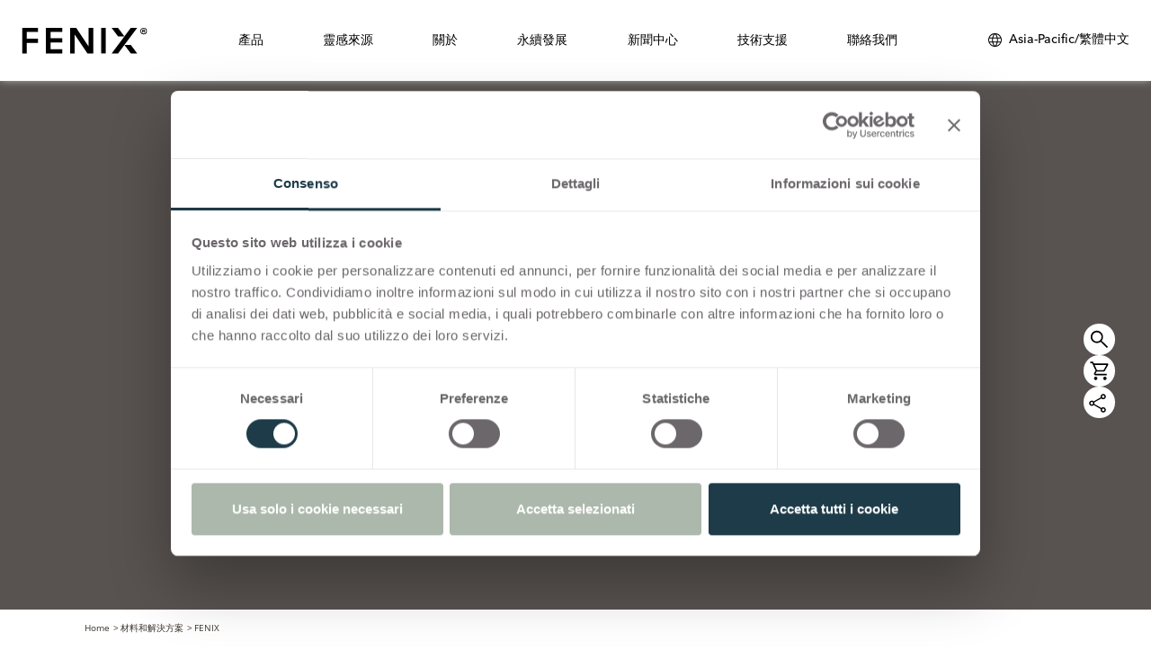

--- FILE ---
content_type: text/html; charset=utf-8
request_url: https://www.fenixforinteriors.com/zh-TW/fenix/cacao-orinoco
body_size: 31499
content:
<!DOCTYPE html><html lang="zh-TW"><head><meta charSet="utf-8"/><script>(function(w,d,s,l,i){w[l]=w[l]||[];w[l].push({'gtm.start': new Date().getTime(),event:'gtm.js'});var f=d.getElementsByTagName(s)[0], j=d.createElement(s),dl=l!='dataLayer'?'&l='+l:'';j.async=true;j.src= 'https://www.googletagmanager.com/gtm.js?id='+i+dl;f.parentNode.insertBefore(j,f); })(window,document,'script','dataLayer','GTM-W225876');</script><link rel="preload" as="image" href="/_next/static/media/logo.c3673e75.svg"/><title>0749 Cacao Orinoco | FENIX materials and solutions for interior design |</title><link rel="alternate" hrefLang="en" href="https://www.fenixforinteriors.com/en/fenix/cacao-orinoco"/><link rel="alternate" hrefLang="en-GB" href="https://www.fenixforinteriors.com/en-GB/fenix/cacao-orinoco"/><link rel="alternate" hrefLang="de-DE" href="https://www.fenixforinteriors.com/de-DE/fenix/cacao-orinoco"/><link rel="alternate" hrefLang="es-ES" href="https://www.fenixforinteriors.com/es-ES/fenix/cacao-orinoco"/><link rel="alternate" hrefLang="fr-FR" href="https://www.fenixforinteriors.com/fr-FR/fenix/cacao-orinoco"/><link rel="alternate" hrefLang="nl-NL" href="https://www.fenixforinteriors.com/nl-NL/fenix/cacao-orinoco"/><link rel="alternate" hrefLang="it-IT" href="https://www.fenixforinteriors.com/it-IT/fenix/cacao-orinoco"/><link rel="alternate" hrefLang="ru-RU" href="https://www.fenixforinteriors.com/ru-RU/fenix/cacao-orinoco"/><link rel="alternate" hrefLang="en-NZ" href="https://www.fenixforinteriors.com/en-NZ/fenix/cacao-orinoco"/><link rel="alternate" hrefLang="zh-CN" href="https://www.fenixforinteriors.com/zh-CN/fenix/cacao-orinoco"/><link rel="alternate" hrefLang="zh-TW" href="https://www.fenixforinteriors.com/zh-TW/fenix/cacao-orinoco"/><meta name="description" content="巴西可可為室內空間帶入這條大河的靜謐力量。 "/><meta name="viewport" content="width=device-width, initial-scale=1"/><meta property="og:title" content="0749 Cacao Orinoco | FENIX materials and solutions for interior design |"/><meta property="og:description" content="巴西可可為室內空間帶入這條大河的靜謐力量。 "/><meta property="og:image" content="https://res.cloudinary.com/dozlb75sf/image/upload/v1679331548/FENIX%20Colours/Thumb/FENIX_0749_CACAO_ORINOCO_thumb_dinzbz.jpg"/><meta name="twitter:card" content="summary"/><meta name="twitter:title" content="0749 Cacao Orinoco | FENIX materials and solutions for interior design |"/><meta name="twitter:description" content="巴西可可為室內空間帶入這條大河的靜謐力量。 "/><meta name="twitter:image" content="https://res.cloudinary.com/dozlb75sf/image/upload/v1679331548/FENIX%20Colours/Thumb/FENIX_0749_CACAO_ORINOCO_thumb_dinzbz.jpg"/><link rel="icon" href="/favicon.ico"/><link rel="preconnect" href="https://res.cloudinary.com"/><link rel="preload" href="https://res.cloudinary.com/dozlb75sf/image/upload/t_header_mobile_s/v1679331576/FENIX%20Colours/Background/FENIX_0749_CACAO_ORINOCO_low_bkmuo5.jpg" media="(max-width: 767px)" as="image"/><meta name="next-head-count" content="27"/><link rel="preconnect" href="/" crossorigin="anonymous"/><link rel="preload" href="/_next/static/css/7704ad70806436f7.css" as="style"/><link rel="stylesheet" href="/_next/static/css/7704ad70806436f7.css" data-n-g=""/><link rel="preload" href="/_next/static/css/52204aca4fbc7c96.css" as="style"/><link rel="stylesheet" href="/_next/static/css/52204aca4fbc7c96.css" data-n-p=""/><link rel="preload" href="/_next/static/css/2d2baa30086bbc03.css" as="style"/><link rel="stylesheet" href="/_next/static/css/2d2baa30086bbc03.css" data-n-p=""/><link rel="preload" href="/_next/static/css/456c994feb8368e5.css" as="style"/><link rel="stylesheet" href="/_next/static/css/456c994feb8368e5.css" data-n-p=""/><noscript data-n-css=""></noscript><script defer="" nomodule="" src="/_next/static/chunks/polyfills-c67a75d1b6f99dc8.js"></script><script src="/_next/static/chunks/webpack-52b750792797d47d.js" defer=""></script><script src="/_next/static/chunks/framework-114634acb84f8baa.js" defer=""></script><script src="/_next/static/chunks/main-828efdc2a564ad74.js" defer=""></script><script src="/_next/static/chunks/pages/_app-5003fd8546e50401.js" defer=""></script><script src="/_next/static/chunks/2c796e83-a0adea5548f5f863.js" defer=""></script><script src="/_next/static/chunks/211-a3fab14ca588fef5.js" defer=""></script><script src="/_next/static/chunks/327-f1354380ac131ab8.js" defer=""></script><script src="/_next/static/chunks/650-a1e08b8bf31cf50f.js" defer=""></script><script src="/_next/static/chunks/pages/%5B...page%5D-f940d9a1baca694c.js" defer=""></script><script src="/_next/static/RdEwyDV7narkxDkD2UDfP/_buildManifest.js" defer=""></script><script src="/_next/static/RdEwyDV7narkxDkD2UDfP/_ssgManifest.js" defer=""></script></head><body><noscript><iframe
					src="https://www.googletagmanager.com/ns.html?id=GTM-W225876"
					height="0"
					width="0"
					style="display:none;visibility:hidden"
				></iframe></noscript><div id="__next"><div class="wrap-page-transition d-flex w-100 h-100" style="margin-top:0;opacity:0"><div class="d-flex flex-column h-100 section-color"><header class="py-3 header-sticky "><nav class="navbar navbar-expand-xl navbar-light"><div class="px-xxl-0 align-items-center container-xxl"><a href="https://www.fenixforinteriors.com/zh-TW" class="navbar-brand"><img alt="Fenix" src="/_next/static/media/logo.c3673e75.svg" width="140" height="29" decoding="async" data-nimg="1" style="color:transparent"/></a><div id="offcanvasNavbar-expand-xl" class="fenix-menu offcanvas offcanvas-end" aria-labelledby="offcanvasNavbarLabel-expand-xl"><div class="offcanvas-header"><div class="offcanvas-title h5" id="offcanvasNavbarLabel-expand-xl"><img alt="Fenix" src="/_next/static/media/logo.c3673e75.svg" width="90" height="19" decoding="async" data-nimg="1" loading="lazy" style="color:transparent"/></div><button type="button" class="btn-close" aria-label="Close"></button></div><div class="flex-column offcanvas-body"><div class="flex-wrap justify-content-between navbar-nav" id="main-menu"><div><div class="position-static nav-item dropdown"><a id="offcanvasNavbarDropdown-expand-0" aria-expanded="false" role="button" class="dropdown-toggle nav-link" tabindex="0" href="#">產品</a></div></div><div><div class="position-static nav-item dropdown"><a id="offcanvasNavbarDropdown-expand-1" aria-expanded="false" role="button" class="dropdown-toggle nav-link" tabindex="0" href="#">靈感來源</a></div></div><div><div class="position-static nav-item dropdown"><a id="offcanvasNavbarDropdown-expand-2" aria-expanded="false" role="button" class="dropdown-toggle nav-link" tabindex="0" href="#">關於</a></div></div><div><div class="position-static nav-item dropdown"><a id="offcanvasNavbarDropdown-expand-3" aria-expanded="false" role="button" class="dropdown-toggle nav-link" tabindex="0" href="#">永續發展</a></div></div><div><div class="position-static nav-item dropdown"><a id="offcanvasNavbarDropdown-expand-4" aria-expanded="false" role="button" class="dropdown-toggle nav-link" tabindex="0" href="#">新聞中心 </a></div></div><div><div class="position-static nav-item dropdown"><a id="offcanvasNavbarDropdown-expand-5" aria-expanded="false" role="button" class="dropdown-toggle nav-link" tabindex="0" href="#">技術支援</a></div></div><div><div class="position-static nav-item dropdown"><a id="offcanvasNavbarDropdown-expand-6" aria-expanded="false" role="button" class="dropdown-toggle nav-link" tabindex="0" href="#">聯絡我們</a></div></div></div></div></div><div class="d-flex align-items-center justify-content-end"><div class="d-none d-xl-flex"><div class="languageSelector_languageSelector__nPv9U"><a href=""><img alt="World" src="/_next/static/media/language.3a553de6.svg" width="16" height="16" decoding="async" data-nimg="1" class="me-lg-2" loading="lazy" style="color:transparent"/><span class="d-none d-lg-inline">Asia-Pacific/繁體中文</span></a></div></div><button aria-controls="offcanvasNavbar-expand-xl" type="button" aria-label="Toggle navigation" class="ms-3 navbar-toggler collapsed"><span class="navbar-toggler-icon"></span></button></div></div></nav></header><div class="d-none d-lg-flex asideBar_asideBar__j267Q" style="transform:translateX(-40px) translateZ(0)"><div class="cart_btnContainer__uT2Iv"><a href="/zh-TW/search"><img alt="在fenixforinteriors.com上搜索" src="/_next/static/media/zoom.cb4867e3.svg" width="35" height="35" decoding="async" data-nimg="1" loading="lazy" style="color:transparent"/></a></div><div class="cart_cartContainer__21CSJ"><div class="cart_btnContainer__uT2Iv"><img alt="Cart" src="/_next/static/media/cart.f541b504.svg" width="35" height="35" decoding="async" data-nimg="1" loading="lazy" style="color:transparent"/></div></div><div style="position:relative" class="shareBox"><div><div class="share_btnContainer__Ob_vD shareContainer"><button class=" share_shareButton__Le7Uf"><img alt="Click to share" src="/_next/static/media/share.1b385ac7.svg" width="25" height="25" decoding="async" data-nimg="1" loading="lazy" style="color:transparent"/></button></div></div><div class="share_shareBox__53Fqx" style="transform:translateX(500px) translateZ(0)"><div class="text-end mb-2 share_closeButton__atQdA"><img alt="Close" src="/_next/static/media/close.99fbe5be.svg" width="12" height="12" decoding="async" data-nimg="1" loading="lazy" style="color:transparent"/></div><div class="share_buttonSocialContainer__sJTJ7"><div class="share_buttonSocial__PtCLP"><button aria-label="facebook" style="background-color:transparent;border:none;padding:0;font:inherit;color:inherit;cursor:pointer;outline:none"><svg viewBox="0 0 64 64" width="22" height="22"><circle cx="32" cy="32" r="31" fill="#3b5998" style="fill:#000000"></circle><path d="M34.1,47V33.3h4.6l0.7-5.3h-5.3v-3.4c0-1.5,0.4-2.6,2.6-2.6l2.8,0v-4.8c-0.5-0.1-2.2-0.2-4.1-0.2 c-4.1,0-6.9,2.5-6.9,7V28H24v5.3h4.6V47H34.1z" fill="white"></path></svg><span style="margin-left:10px">Facebook</span></button></div><div class="share_buttonSocial__PtCLP"><button><img alt="Share on Twitter" src="/_next/static/media/icon-social-x.1150a9b8.svg" width="22" height="22" decoding="async" data-nimg="1" loading="lazy" style="color:transparent"/><span style="margin-left:10px">X</span></button></div><div class="share_buttonSocial__PtCLP"><button aria-label="linkedin" style="background-color:transparent;border:none;padding:0;font:inherit;color:inherit;cursor:pointer;outline:none"><svg viewBox="0 0 64 64" width="22" height="22"><circle cx="32" cy="32" r="31" fill="#007fb1" style="fill:#000000"></circle><path d="M20.4,44h5.4V26.6h-5.4V44z M23.1,18c-1.7,0-3.1,1.4-3.1,3.1c0,1.7,1.4,3.1,3.1,3.1 c1.7,0,3.1-1.4,3.1-3.1C26.2,19.4,24.8,18,23.1,18z M39.5,26.2c-2.6,0-4.4,1.4-5.1,2.8h-0.1v-2.4h-5.2V44h5.4v-8.6 c0-2.3,0.4-4.5,3.2-4.5c2.8,0,2.8,2.6,2.8,4.6V44H46v-9.5C46,29.8,45,26.2,39.5,26.2z" fill="white"></path></svg><span style="margin-left:10px">Linkedin</span></button></div><div class="share_buttonSocial__PtCLP"><button aria-label="email" style="background-color:transparent;border:none;padding:0;font:inherit;color:inherit;cursor:pointer;outline:none"><svg viewBox="0 0 64 64" width="22" height="22"><circle cx="32" cy="32" r="31" fill="#7f7f7f" style="fill:#000000"></circle><path d="M17,22v20h30V22H17z M41.1,25L32,32.1L22.9,25H41.1z M20,39V26.6l12,9.3l12-9.3V39H20z" fill="white"></path></svg><span style="margin-left:10px">E-mail</span></button></div><div class="share_buttonSocial__PtCLP"><button aria-label="pinterest" style="background-color:transparent;border:none;padding:0;font:inherit;color:inherit;cursor:pointer;outline:none"><svg viewBox="0 0 64 64" width="22" height="22"><circle cx="32" cy="32" r="31" fill="#cb2128" style="fill:#000000"></circle><path d="M32,16c-8.8,0-16,7.2-16,16c0,6.6,3.9,12.2,9.6,14.7c0-1.1,0-2.5,0.3-3.7 c0.3-1.3,2.1-8.7,2.1-8.7s-0.5-1-0.5-2.5c0-2.4,1.4-4.1,3.1-4.1c1.5,0,2.2,1.1,2.2,2.4c0,1.5-0.9,3.7-1.4,5.7 c-0.4,1.7,0.9,3.1,2.5,3.1c3,0,5.1-3.9,5.1-8.5c0-3.5-2.4-6.1-6.7-6.1c-4.9,0-7.9,3.6-7.9,7.7c0,1.4,0.4,2.4,1.1,3.1 c0.3,0.3,0.3,0.5,0.2,0.9c-0.1,0.3-0.3,1-0.3,1.3c-0.1,0.4-0.4,0.6-0.8,0.4c-2.2-0.9-3.3-3.4-3.3-6.1c0-4.5,3.8-10,11.4-10 c6.1,0,10.1,4.4,10.1,9.2c0,6.3-3.5,11-8.6,11c-1.7,0-3.4-0.9-3.9-2c0,0-0.9,3.7-1.1,4.4c-0.3,1.2-1,2.5-1.6,3.4 c1.4,0.4,3,0.7,4.5,0.7c8.8,0,16-7.2,16-16C48,23.2,40.8,16,32,16z" fill="white"></path></svg><span style="margin-left:10px">Pinterest</span></button></div></div></div></div></div><div class="cart_cartBox__Fi_NT" style="transform:translateX(500px) translateZ(0)"><div class="text-end mb-2"><img alt="Close Cart" src="/_next/static/media/close.99fbe5be.svg" width="15" height="15" decoding="async" data-nimg="1" loading="lazy" style="color:transparent"/></div><div><div class=" cart_cartTitle__bX5tD">您的購物車是空的</div><div class="d-grid mt-4"><a class="btn btn-custom-small" href="/zh-TW/request-samples">索取免費樣品</a></div></div></div><main class="flex-shrink-0"><div><div class="px-0 container-xxl"><div class="titleBlock_titleBlock__eLppu" style="background-color:#585350"><div class="animated-div titleBlock_animazione_titolo_wrap__ZQg5U " style="opacity:0;transform:none"><div class="mx-auto col-md-11 col-lg-11"><div class="animazione_titolo titleBlock_animazione_titolo__KzVYe  " style="position:relative"><strong>FENIX 0749</strong><br/><strong>Cacao Orinoco</strong></div></div></div><div class="titleBlock_header_img__c4gYK" style="opacity:0.1;z-index:-1"><picture><source media="(min-width: 1400px)" srcSet="https://res.cloudinary.com/dozlb75sf/image/upload/q_70/v1679331576/FENIX%20Colours/Background/FENIX_0749_CACAO_ORINOCO_low_bkmuo5.jpg  2470w,
                      https://res.cloudinary.com/dozlb75sf/image/upload/t_header_ds_large/v1679331576/FENIX%20Colours/Background/FENIX_0749_CACAO_ORINOCO_low_bkmuo5.jpg 1320w
                      " sizes="1320px"/><source media="(min-width: 768px)" srcSet="
                      https://res.cloudinary.com/dozlb75sf/image/upload/t_header_ds_large/v1679331576/FENIX%20Colours/Background/FENIX_0749_CACAO_ORINOCO_low_bkmuo5.jpg 1320w,
                      https://res.cloudinary.com/dozlb75sf/image/upload/t_header_ds_1280/v1679331576/FENIX%20Colours/Background/FENIX_0749_CACAO_ORINOCO_low_bkmuo5.jpg 1280w,
                      https://res.cloudinary.com/dozlb75sf/image/upload/t_header_ds_850/v1679331576/FENIX%20Colours/Background/FENIX_0749_CACAO_ORINOCO_low_bkmuo5.jpg 850w,
                      " sizes="100%"/><source media="(max-width: 767px)" srcSet="https://res.cloudinary.com/dozlb75sf/image/upload/t_header_mobile_s/v1679331576/FENIX%20Colours/Background/FENIX_0749_CACAO_ORINOCO_low_bkmuo5.jpg  767w,
                      https://res.cloudinary.com/dozlb75sf/image/upload/t_header_mobile_xs/v1679331576/FENIX%20Colours/Background/FENIX_0749_CACAO_ORINOCO_low_bkmuo5.jpg 500w,
                      " sizes="100%"/><img src="https://res.cloudinary.com/dozlb75sf/image/upload/t_header_ds_1280/v1679331576/FENIX%20Colours/Background/FENIX_0749_CACAO_ORINOCO_low_bkmuo5.jpg" priority="high"/></picture></div></div><div class="container"><div class="row"><div class="col"><ul class="list-inline breadcrumb_breadcrumbList__u1_vZ"><li class="list-inline-item"><a href="/zh-TW">Home</a></li><li class="list-inline-item"><a href="/zh-TW/cailiaohejiejuefangan">材料和解決方案</a></li><li class="list-inline-item"><a href="/zh-TW/materials/fenix">FENIX</a></li></ul></div></div></div><div class="header-title" style="position:relative;opacity:0;transform:translateY(-50px) translateZ(0)"><div class="mt-4_5 mb-5 container-md"><div class="row"><div class="mx-auto col-xl-11 col-lg-11 col-md-11"><div class="textHeading_textHeading__xM2ub"><h1><strong>FENIX 0749</strong><br/><strong>Cacao Orinoco</strong></h1></div></div></div></div></div></div></div><div class="my-6 px-xxl-0 colorDescription_colorDescr__A_QHl container-xxl"><div class="align-items-center row"><div class="col-lg-2"><div class="mx-auto mx-lg-0 mb-4 mb-lg-0 colorDescription_colorBox__iICoC" style="background-image:url(https://res.cloudinary.com/dozlb75sf/image/upload/c_fill,h_370,w_370,q_80/v1679331548/FENIX%20Colours/Thumb/FENIX_0749_CACAO_ORINOCO_thumb_dinzbz.jpg);background-size:cover;background-color:#585350"><span style="color:#fff">0749</span></div></div><div class="col-lg-8 col-md-12"><p>FENIX以南美洲的奧里諾科河(Orinoco)為啟迪推出巴西可可。奧里諾科河發源於帕里馬山脈，最終注入大西洋，經過千百年的日積月累，形成了特殊的泥土樣貌。巴西可可為室內空間帶入這條大河的靜謐力量。 </p></div></div></div><div class="animated-div" style="position:relative;opacity:0;bottom:-100px"><div class="px-0 my-4 container-xxl"><div class="my-masonry-grid"></div></div></div><div class="px-0 my-6 container-xxl"><div id="color-option" class="colorTable_colorTableContainer__6vuR1" style="background-color:#585350"><h2 style="color:#fff">交付計畫</h2><div class="colorTable_colorTableWrap__fcILy"><div class="hor-swipe-mobile" style="margin-top:-20px"><img alt="Horizontal scroll" src="/_next/static/media/horizontal_scroll.77206281.svg" width="92" height="92" decoding="async" data-nimg="1" loading="lazy" style="color:transparent"/></div><table class="colorTable_colorTable__he96U" style="color:#fff"><thead><tr style="border-bottom-color:#fff"><td style="background-color:#585350">厚度<!-- --> <span>(mm)</span></td><td class="colorTable_colorTableText__nRDGE">類型/芯材</td><td>尺寸<!-- --> <span>(mm)</span></td></tr></thead><tbody><tr style="border-bottom-color:#fff"><td style="background-color:#585350"><span><p>0,7</p></span></td><td class="colorTable_colorTableText__nRDGE"><span><p>Bloom/Standard (標準) core</p></span></td><td width="120"><span><p>3050x1300<br/>4200x1300<br/>4200x1600</p></span></td></tr><tr style="border-bottom-color:#fff"><td style="background-color:#585350"><span><p>1,2</p></span></td><td class="colorTable_colorTableText__nRDGE"><span><p>為同色芯材</p></span></td><td width="120"><span><p>3050x1300<br/>4200x1300<br/>4200x1600</p></span></td></tr><tr style="border-bottom-color:#fff"><td style="background-color:#585350"><span><p>4,0</p></span></td><td class="colorTable_colorTableText__nRDGE"><span><p>雙面同色芯材<br/>雙面黑色芯材</p></span></td><td width="120"><span><p>3050x1300<br/>4200x1300<br/>4200x1600</p></span></td></tr><tr style="border-bottom-color:#fff"><td style="background-color:#585350"><span><p>6,0</p></span></td><td class="colorTable_colorTableText__nRDGE"><span><p>雙面同色芯材<br/>雙面黑色芯材</p></span></td><td width="120"><span><p>3050x1300<br/>4200x1300<br/>4200x1600</p></span></td></tr><tr style="border-bottom-color:#fff"><td style="background-color:#585350"><span><p>8,0</p></span></td><td class="colorTable_colorTableText__nRDGE"><span><p>雙面同色芯材<br/>雙面黑色芯材</p></span></td><td width="120"><span><p>3050x1300<br/>4200x1300<br/>4200x1600</p></span></td></tr><tr style="border-bottom-color:#fff"><td style="background-color:#585350"><span><p>10,0</p></span></td><td class="colorTable_colorTableText__nRDGE"><span><p>雙面同色芯材<br/>雙面黑色芯材</p></span></td><td width="120"><span><p>3050x1300<br/>4200x1300<br/>4200x1600</p></span></td></tr><tr style="border-bottom-color:#fff"><td style="background-color:#585350"><span><p>12,0</p></span></td><td class="colorTable_colorTableText__nRDGE"><span><p>雙面同色芯材<br/>雙面黑色芯材</p></span></td><td width="120"><span><p>3050x1300<br/>4200x1300<br/>4200x1600</p></span></td></tr></tbody></table></div><div class="wrap-color-btn colorHeader_colorHeaderWrap__IMPq7 container-xxl"><div class="colorHeader_colorHeader__z9gbi"><div class="d-flex w-100 flex-column flex-lg-row mx-auto mb-5 justify-content-center align-items-center"><a href="" class=" btn-custom-small mx-3 my-2 my-lg-0"><img alt="Cart" src="/_next/static/media/cart-23x23.3ae22c7f.svg" width="23" height="23" decoding="async" data-nimg="1" loading="lazy" style="color:transparent"/>索取樣品</a><button class=" btn-custom-small mx-3 my-2 my-lg-0"><img alt="高解析度圖片" src="/_next/static/media/picture-23x23.b884382b.svg" width="23" height="23" decoding="async" data-nimg="1" loading="lazy" style="color:transparent"/>高解析度圖片</button></div></div></div><div style="color:#fff;width:90%;margin:0 auto;max-width:650px"><i style="width:100%;max-width:650px">產品資訊因地而異。<br/><a href="/zh-TW/contacts/zongbujifengongsi" style="color:#fff">請聯絡您的銷售代表以了解更多資訊。</a></i></div></div></div><div class=""></div><a class="nextPage_nextLinkContainer__fBtwE" href="/zh-TW/fenix/blu-fes"><div class="my-6 container"><div class="row"><div class="mx-auto mb-3 col-2"><div class="nextPage_verticalLink__BypHu"><span>Next</span></div></div></div><div class="row"><div class="mx-auto text-center col-xl-9"><div class="nextPage_horizontalLink__Tf6na">0754 Blu Fes</div></div></div></div></a></main><footer class="mt-auto"><div class="px-xxl-0 container-xxl"><div class="my-5 row"><div class="text-center text-lg-start col-lg-4"><a href="/"><img alt="Fenix" src="/_next/static/media/logo.c3673e75.svg" width="140" height="29" decoding="async" data-nimg="1" class="mb-3" loading="lazy" style="color:transparent"/></a><div class="footer_logoText__XSey1"><span class="d-block">ITALIAN DESIGN SINCE 2013</span></div></div><div class="text-center mt-4 mt-lg-0 justify-content-center d-flex  col-lg-4"><a href="https://broadviewmaterials.com/" target="_blank" class="d-block" rel="noopener nofollow"><img alt="We are Broadview Materials" src="/_next/static/media/BroadviewMaterials-logo-Rosso-namib.b98b9ad1.svg" width="201" height="58" decoding="async" data-nimg="1" loading="lazy" style="color:transparent"/></a></div><div class="text-lg-end col-lg-4"><div class="footer_socialContainer__JdhHE"><ul class="list-inline mb-3 mt-lg-0"><li class="list-inline-item"><a href="https://www.instagram.com/fenixforinteriors/" target="_blank"><img alt="Instagram" src="/_next/static/media/social-instagram.c646ca37.svg" width="35" height="35" decoding="async" data-nimg="1" loading="lazy" style="color:transparent"/></a></li><li class="list-inline-item"><a href="https://www.facebook.com/fenixforinteriors/" target="_blank"><img alt="Facebook" src="/_next/static/media/social-facebook.3d6b971b.svg" width="35" height="35" decoding="async" data-nimg="1" loading="lazy" style="color:transparent"/></a></li><li class="list-inline-item"><a href="https://www.linkedin.com/showcase/fenix-innovative-materials-for-interior-design/" target="_blank"><img alt="Linkedin" src="/_next/static/media/social-linkedin.488979c2.svg" width="35" height="35" decoding="async" data-nimg="1" loading="lazy" style="color:transparent"/></a></li><li class="list-inline-item"><a href="https://www.pinterest.it/fenixforinteriors/" target="_blank"><img alt="Pinterest" src="/_next/static/media/social-pinterest.3588380f.svg" width="35" height="35" decoding="async" data-nimg="1" loading="lazy" style="color:transparent"/></a></li><li class="list-inline-item"><a href="https://www.youtube.com/c/FENIXFORINTERIORS" target="_blank"><img alt="Youtube" src="/_next/static/media/social-youtube.d5f679e4.svg" width="35" height="35" decoding="async" data-nimg="1" loading="lazy" style="color:transparent"/></a></li></ul><div><small><a href="">訂閱電子報</a></small></div></div></div></div></div><div class="footer_bottomFooter__scsPq"><div class="container"><ul class="list-inline py-4 footer_bottomFooterList__Ur0or"><li class="list-inline-item"><a href="">隱私聲明</a></li><li class="list-inline-item"><a href="">Cookie 告知</a></li><li class="list-inline-item"><a href="">Cookie 偏好</a></li><li class="list-inline-item"><a href="/zh-TW/sitemap">地圖</a></li><li class="list-inline-item"><a href="https://www.ars-media.it/" target="_blank">Web design: Ars Media</a></li></ul></div></div><div class="footer_fixedFooter__hw_oe"><div class="container"><div class="d-flex align-items-center justify-content-between px-4"><button><img alt="變更地區或語言" src="/_next/static/media/language_white.25ada1c1.svg" width="25" height="25" decoding="async" data-nimg="1" loading="lazy" style="color:transparent"/></button><a href="/zh-TW/search"><img alt="在fenixforinteriors.com上搜索" src="/_next/static/media/zoom_white.bc3bd2c3.svg" width="35" height="35" decoding="async" data-nimg="1" loading="lazy" style="color:transparent"/></a><button><img alt="件商品添加到您的購物車內" src="/_next/static/media/cart_white.d783ff22.svg" width="35" height="35" decoding="async" data-nimg="1" loading="lazy" style="color:transparent"/></button><div style="position:relative" class="shareBox"><div><div class="share_btnContainer__Ob_vD shareContainer"><button class="footer share_shareButton__Le7Uf"><img alt="Click to share" src="/_next/static/media/share-white.f9eaaaea.svg" width="25" height="25" decoding="async" data-nimg="1" loading="lazy" style="color:transparent"/></button></div></div><div class="share_shareBox__53Fqx" style="transform:translateX(500px) translateZ(0)"><div class="text-end mb-2 share_closeButton__atQdA"><img alt="Close" src="/_next/static/media/close.99fbe5be.svg" width="12" height="12" decoding="async" data-nimg="1" loading="lazy" style="color:transparent"/></div><div class="share_buttonSocialContainer__sJTJ7"><div class="share_buttonSocial__PtCLP"><button aria-label="facebook" style="background-color:transparent;border:none;padding:0;font:inherit;color:inherit;cursor:pointer;outline:none"><svg viewBox="0 0 64 64" width="22" height="22"><circle cx="32" cy="32" r="31" fill="#3b5998" style="fill:#000000"></circle><path d="M34.1,47V33.3h4.6l0.7-5.3h-5.3v-3.4c0-1.5,0.4-2.6,2.6-2.6l2.8,0v-4.8c-0.5-0.1-2.2-0.2-4.1-0.2 c-4.1,0-6.9,2.5-6.9,7V28H24v5.3h4.6V47H34.1z" fill="white"></path></svg><span style="margin-left:10px">Facebook</span></button></div><div class="share_buttonSocial__PtCLP"><button><img alt="Share on Twitter" src="/_next/static/media/icon-social-x.1150a9b8.svg" width="22" height="22" decoding="async" data-nimg="1" loading="lazy" style="color:transparent"/><span style="margin-left:10px">X</span></button></div><div class="share_buttonSocial__PtCLP"><button aria-label="linkedin" style="background-color:transparent;border:none;padding:0;font:inherit;color:inherit;cursor:pointer;outline:none"><svg viewBox="0 0 64 64" width="22" height="22"><circle cx="32" cy="32" r="31" fill="#007fb1" style="fill:#000000"></circle><path d="M20.4,44h5.4V26.6h-5.4V44z M23.1,18c-1.7,0-3.1,1.4-3.1,3.1c0,1.7,1.4,3.1,3.1,3.1 c1.7,0,3.1-1.4,3.1-3.1C26.2,19.4,24.8,18,23.1,18z M39.5,26.2c-2.6,0-4.4,1.4-5.1,2.8h-0.1v-2.4h-5.2V44h5.4v-8.6 c0-2.3,0.4-4.5,3.2-4.5c2.8,0,2.8,2.6,2.8,4.6V44H46v-9.5C46,29.8,45,26.2,39.5,26.2z" fill="white"></path></svg><span style="margin-left:10px">Linkedin</span></button></div><div class="share_buttonSocial__PtCLP"><button aria-label="email" style="background-color:transparent;border:none;padding:0;font:inherit;color:inherit;cursor:pointer;outline:none"><svg viewBox="0 0 64 64" width="22" height="22"><circle cx="32" cy="32" r="31" fill="#7f7f7f" style="fill:#000000"></circle><path d="M17,22v20h30V22H17z M41.1,25L32,32.1L22.9,25H41.1z M20,39V26.6l12,9.3l12-9.3V39H20z" fill="white"></path></svg><span style="margin-left:10px">E-mail</span></button></div><div class="share_buttonSocial__PtCLP"><button aria-label="pinterest" style="background-color:transparent;border:none;padding:0;font:inherit;color:inherit;cursor:pointer;outline:none"><svg viewBox="0 0 64 64" width="22" height="22"><circle cx="32" cy="32" r="31" fill="#cb2128" style="fill:#000000"></circle><path d="M32,16c-8.8,0-16,7.2-16,16c0,6.6,3.9,12.2,9.6,14.7c0-1.1,0-2.5,0.3-3.7 c0.3-1.3,2.1-8.7,2.1-8.7s-0.5-1-0.5-2.5c0-2.4,1.4-4.1,3.1-4.1c1.5,0,2.2,1.1,2.2,2.4c0,1.5-0.9,3.7-1.4,5.7 c-0.4,1.7,0.9,3.1,2.5,3.1c3,0,5.1-3.9,5.1-8.5c0-3.5-2.4-6.1-6.7-6.1c-4.9,0-7.9,3.6-7.9,7.7c0,1.4,0.4,2.4,1.1,3.1 c0.3,0.3,0.3,0.5,0.2,0.9c-0.1,0.3-0.3,1-0.3,1.3c-0.1,0.4-0.4,0.6-0.8,0.4c-2.2-0.9-3.3-3.4-3.3-6.1c0-4.5,3.8-10,11.4-10 c6.1,0,10.1,4.4,10.1,9.2c0,6.3-3.5,11-8.6,11c-1.7,0-3.4-0.9-3.9-2c0,0-0.9,3.7-1.1,4.4c-0.3,1.2-1,2.5-1.6,3.4 c1.4,0.4,3,0.7,4.5,0.7c8.8,0,16-7.2,16-16C48,23.2,40.8,16,32,16z" fill="white"></path></svg><span style="margin-left:10px">Pinterest</span></button></div><div class="share_buttonSocial__PtCLP"><button aria-label="whatsapp" style="background-color:transparent;border:none;padding:0;font:inherit;color:inherit;cursor:pointer;outline:none"><svg viewBox="0 0 64 64" width="22" height="22"><circle cx="32" cy="32" r="31" fill="#25D366" style="fill:#000000"></circle><path d="m42.32286,33.93287c-0.5178,-0.2589 -3.04726,-1.49644 -3.52105,-1.66732c-0.4712,-0.17346 -0.81554,-0.2589 -1.15987,0.2589c-0.34175,0.51004 -1.33075,1.66474 -1.63108,2.00648c-0.30032,0.33658 -0.60064,0.36247 -1.11327,0.12945c-0.5178,-0.2589 -2.17994,-0.80259 -4.14759,-2.56312c-1.53269,-1.37217 -2.56312,-3.05503 -2.86603,-3.57283c-0.30033,-0.5178 -0.03366,-0.80259 0.22524,-1.06149c0.23301,-0.23301 0.5178,-0.59547 0.7767,-0.90616c0.25372,-0.31068 0.33657,-0.5178 0.51262,-0.85437c0.17088,-0.36246 0.08544,-0.64725 -0.04402,-0.90615c-0.12945,-0.2589 -1.15987,-2.79613 -1.58964,-3.80584c-0.41424,-1.00971 -0.84142,-0.88027 -1.15987,-0.88027c-0.29773,-0.02588 -0.64208,-0.02588 -0.98382,-0.02588c-0.34693,0 -0.90616,0.12945 -1.37736,0.62136c-0.4712,0.5178 -1.80194,1.76053 -1.80194,4.27186c0,2.51134 1.84596,4.945 2.10227,5.30747c0.2589,0.33657 3.63497,5.51458 8.80262,7.74113c1.23237,0.5178 2.1903,0.82848 2.94111,1.08738c1.23237,0.38836 2.35599,0.33657 3.24402,0.20712c0.99159,-0.15534 3.04985,-1.24272 3.47963,-2.45956c0.44013,-1.21683 0.44013,-2.22654 0.31068,-2.45955c-0.12945,-0.23301 -0.46601,-0.36247 -0.98382,-0.59548m-9.40068,12.84407l-0.02589,0c-3.05503,0 -6.08417,-0.82849 -8.72495,-2.38189l-0.62136,-0.37023l-6.47252,1.68286l1.73463,-6.29129l-0.41424,-0.64725c-1.70875,-2.71846 -2.6149,-5.85116 -2.6149,-9.07706c0,-9.39809 7.68934,-17.06155 17.15993,-17.06155c4.58253,0 8.88029,1.78642 12.11655,5.02268c3.23625,3.21036 5.02267,7.50812 5.02267,12.06476c-0.0078,9.3981 -7.69712,17.06155 -17.14699,17.06155m14.58906,-31.58846c-3.93529,-3.80584 -9.1133,-5.95471 -14.62789,-5.95471c-11.36055,0 -20.60848,9.2065 -20.61625,20.52564c0,3.61684 0.94757,7.14565 2.75211,10.26282l-2.92557,10.63564l10.93337,-2.85309c3.0136,1.63108 6.4052,2.4958 9.85634,2.49839l0.01037,0c11.36574,0 20.61884,-9.2091 20.62403,-20.53082c0,-5.48093 -2.14111,-10.64081 -6.03239,-14.51915" fill="white"></path></svg><span style="margin-left:10px">Whatsapp</span></button></div></div></div></div></div></div></div></footer></div></div><div id="_rht_toaster" style="position:fixed;z-index:9999;top:16px;left:16px;right:16px;bottom:16px;pointer-events:none"></div></div><script id="__NEXT_DATA__" type="application/json">{"props":{"pageProps":{"_nextI18Next":{"initialI18nStore":{"zh-TW":{"common":{"WELCOME":"Welcome!","GET_IN_TOUCH":"Get in touch","Register for the event":"報名參加活動","Change your region or language":"變更地區或語言","Europe":"歐洲","Asia-Pacific":"亞太區","Global":"全球","North-America":"北美","Go to fenixforinteriors-na.com":"連線至 fenixforinteriors-na.com","An error has occurred while submitting the form. Please try again later.":"An error has occurred while submitting the form. Please try again later.","Submit":"提交","Submitting...":"提交...","Subscribe to our newsletter":"訂閱電子報","Privacy Statement":"隱私聲明","Cookie Notice":"Cookie 告知","Cookie Preference":"Cookie 偏好","All the FENIX updates that you should know about":"您應該知道的 FENIX 最新消息","Stay up to date on everything that happens about FENIX and interior design trends.":"掌握 FENIX 和室內設計的最新動態。","E-mail":"郵箱","Name":"名","Last name":"姓","Profession":"職業","Architect/Designer":"建築師/設計師","Global Account":"全球帳戶","Contractor":"承包商","Distributor":"經銷商","Dealer":"代理商","Manufacturer":"製造商","Transformer":"加工廠","Carpenter/Woodworker":"木工","Shopfitter":"商場裝修商","DIY enthusiast":"DIY愛好者","Private person":"個人","Press":"按下","Other":"其他","Subscribe Now":"立即订阅","By signing up you agree to accept the terms and conditions on privacy.":"註冊即表示您接受隱私條款。","I'd rather not":"目前不要","your_cart":"您已將\u003c0\u003e{{item_count}}\u003c/0\u003e 件商品添加到您的購物車內","Table of contents":"目錄","ITALIAN DESIGN SINCE 2013":"創始於 2013 年的義大利設計","© Arpa Industriale S.p.A.":"© Arpa Industriale S.p.A.","Stick Around":"瞭解更多","Discover":"瞭解更多","Next":"下一頁","View More":"查看更多","The document is available in":"文件可在___取得","Request Sample":"索取樣品","Hi-res Image":"高解析度圖片","Options":"選項","Delivery Program":"交付計畫","Thickness":"厚度","(mm)":"(mm)","Type/Core":"類型/芯材","Size":"尺寸","in our Design stories":"設計故事","Authored by":"作者","Subscribe to the newsletter":"訂閱電子報","Legal Notice":"法律聲明","Cookie Preferences":"Cookie 偏好","Sitemap":"地圖","Web design: Ars Media":"網頁設計: Ars Media","Your cart is empty":"您的購物車是空的","Order free samples":"索取免費樣品","Request free samples":"索取免費樣品","You've added":"您已將","item/s to your cart":"件商品添加到您的購物車內","You are:":"您是：","a professional":"專業人士","a private user":"私人使用者","Limit cart is reached":"已達購物車上限","Remove":"刪除","Checkout now":"結帳","Item already added":"項目已添加","View all news":"查看所有新聞","Need directions?":"需要指引？","Order by":"搜尋","Load more":"載入更多","You can order up to 5 colours":"您最多可採購 5 種顏色","Never-ending design stories.":"永無終點的設計故事。","Innovative projects.":"創新專案。","High tech. Timeless.":"高科技。永恆。","View all":"查看全部","Filter":"篩選","Any":"全部","Kitchen sink":"廚房水槽","Washbasins":"洗手盆","new colours":"新顏色","colour code":"顏色編號","colour name":"顏色名稱","shade":"色澤","Item added to cart":"添加到購物車","Item removed from cart":"從購物車移除","Hi-res image downloaded":"高清圖片下載","Reason of you request":"您要求的原因是什麼","Product Information":"产品信息","Sale enquiry":"销售查询","Product care \u0026 Maintenance":"清洁和维护","Zip/Area Code":"邮政编码","Telephone":"聯絡電話","Search on fenixforinteriors.com":"在fenixforinteriors.com上搜索","Sorry, no matches were found. Please try a new search.":"抱歉，沒有找到匹配項。 請嘗試新的搜索。"," results found":" 找到的结果","Ok, download":"同意下載","Cancel":"取消","City":"城市","Country":"國家","Select":"選擇","All countries":"所有國家","Key":"Key","Contact information":"保持聯繫","Address":"地址","About":"關於","Url copied":"複製的","Send e-mail":"發電子郵件","Open in Google Maps":"在 Google 地圖中開啟","Find out more":"了解更多","map_locator_zero":"該地區沒有聯繫方式。 從清單中選擇一位聯絡人或嘗試瀏覽地圖。","map_locator_single":"該地區有 {{contact_count_single}} 個聯絡人。 瀏覽地圖查看其他聯絡人 ","map_locator_contacts":"該區域有 {{contact_count}} 個聯絡人。 瀏覽地圖以查看其他聯絡人。","The delivery program can vary from country to country.":"產品資訊因地而異。","/en/contacts/contacts":"/zh-TW/contacts/zongbujifengongsi","Please contact your sales representative for more information.":"請聯絡您的銷售代表以了解更多資訊。","en":"Global/English","en-GB":"Europe/English","de-DE":"Europe/Deutsch","es-ES":"Europe/Español","fr-FR":"Europe/Français","it-IT":"Europe/Italiano","nl-NL":"Europe/Nederlands","ru-RU":"Europe/Русский","en-NZ":"Asia-Pacific/English","zh-CN":"Asia-Pacific/简体中文","zh-TW":"Asia-Pacific/繁體中文","locales":{"en":"English","en-GB":"English","de-DE":"Deutsch","es-ES":"Español","fr-FR":"Français","it-IT":"Italiano","nl-NL":"Nederlands","ru-RU":"Русский","en-NZ":"English","zh-CN":"简体中文","zh-TW":"繁體中文"}}},"en-NZ":{"common":{"WELCOME":"Welcome!","GET_IN_TOUCH":"Get in touch","Register for the event":"Register for the event","Change your region or language":"Change your region or language","Europe":"Europe","Asia-Pacific":"Asia-Pacific","Global":"Global","North-America":"North-America","Go to fenixforinteriors-na.com":"Go to fenixforinteriors-na.com","An error has occurred while submitting the form. Please try again later.":"An error has occurred while submitting the form. Please try again later.","Submit":"Submit","Submitting...":"Submitting...","Subscribe to our newsletter":"Subscribe to our newsletter","Privacy Statement":"Privacy Statement","Cookie Notice":"Cookie Notice","Cookie Preference":"Cookie Preference","All the FENIX updates that you should know about":"All the FENIX updates that you should know about","Stay up to date on everything that happens about FENIX and interior design trends.":"Stay up to date on everything that happens about FENIX and interior design trends.","E-mail*":"E-mail*","Name*":"Name*","Last name*":"Last name*","Profession*":"Profession*","Select*":"Select*","Architect/Designer":"Architect/Designer","Global Account":"Global Account","Contractor":"Contractor","Distributor":"Distributor","Dealer":"Dealer","Manufacturer":"Manufacturer","Transformer":"Transformer","Carpenter/Woodworker":"Carpenter/Woodworker","Shopfitter":"Shopfitter","DIY enthusiast":"DIY enthusiast","Private person":"Private person","Press":"Press","Other":"Other","Subscribe Now":"Subscribe Now","By signing up you agree to accept the terms and conditions on privacy.":"By signing up you agree to accept the terms and conditions on privacy.","I'd rather not":"I'd rather not","your_cart":"You've added \u003c0\u003e{{item_count}} item/s\u003c/0\u003e to your cart","Table of contents":"Table of contents","ITALIAN DESIGN SINCE 2013":"ITALIAN DESIGN SINCE 2013","© Arpa Industriale S.p.A.":"© Arpa Industriale S.p.A.","Stick Around":"Stick Around","Discover":"Discover","Next":"Next","View More":"View More","The document is available in":"The document is available in","Request Sample":"Request Sample","Hi-res Image":"Hi-res Image","Options":"Options","Delivery Program":"Delivery Program","Thickness":"Thickness","(mm)":"(mm)","Type/Core":"Type/Core","Size":"Size","in our Design stories":"in our Design stories","Authored by":"Authored by","Subscribe to the newsletter":"Subscribe to the newsletter","Legal Notice":"Legal Notice","Cookie Preferences":"Cookie Preferences","Sitemap":"Sitemap","Web design: Ars Media":"Web design: Ars Media","Your cart is empty":"Your cart is empty","Order free samples":"Order free samples","Request free samples":"Request free samples","You've added":"You've added","item/s to your cart":"item/s to your cart","You are:":"You are:","a professional":"a professional","a private user":"a private user","Limit cart is reached":"Limit cart is reached","Remove":"Remove","Checkout now":"Checkout now","Item already added":"Item already added","View all news":"View all news","Need directions?":"Need directions?","Order by":"Order by","Load more":"Load more","You can order up to 5 colours":"You can order up to 5 colours","Never-ending design stories.":"Never-ending design stories.","Innovative projects.":"Innovative projects.","High tech. Timeless.":"High tech. Timeless.","View all":"View all","Filter":"Filter","Any":"Any","Kitchen sink":"Kitchen sink","Washbasins":"Washbasins","new colours":"new colours","colour code":"colour code","colour name":"colour name","shade":"shade","Item added to cart":"Item added to cart","Item removed from cart":"Item removed from cart","Hi-res image downloaded":"Hi-res image downloaded","Country":"Country","Select":"Select","All countries":"All countries","Key":"Key","Contact information":"Contact information","Address":"Address","About":"About","Url copied":"Url copied","Send e-mail":"Send e-mail","Open in Google Maps":"Open in Google Maps","Find out more":"Find out more","map_locator_zero":"\u003cstrong\u003eNo contact available in that area\u003c/strong\u003e.\u003cbr /\u003e Choose one contact from the list or try to browse the map.","map_locator_single":"There is \u003cstrong\u003e{{contact_count_single}}\u003c/strong\u003e contact in the area.\u003cbr /\u003e Browse the map to view other contacts.","map_locator_contacts":"There are \u003cstrong\u003e{{contact_count}}\u003c/strong\u003e contacts in the area.\u003cbr /\u003e Browse the map to view other contacts.","The delivery program can vary from country to country.":"The delivery program can vary from country to country.","/en/contacts/contacts":"/en-NZ/contacts/contacts","Please contact your sales representative for more information.":"Please contact your sales representative for more information.","en":"Global/English","en-GB":"Europe/English","de-DE":"Europe/Deutsch","es-ES":"Europe/Español","fr-FR":"Europe/Français","it-IT":"Europe/Italiano","nl-NL":"Europe/Nederlands","ru-RU":"Europe/Русский","en-NZ":"Asia-Pacific/English","zh-CN":"Asia-Pacific/简体中文","zh-TW":"Asia-Pacific/繁體中文","locales":{"en":"English","en-GB":"English","de-DE":"Deutsch","es-ES":"Español","fr-FR":"Français","it-IT":"Italiano","nl-NL":"Nederlands","ru-RU":"Русский","en-NZ":"English","zh-CN":"简体中文","zh-TW":"繁體中文"}}}},"initialLocale":"zh-TW","ns":["common"],"userConfig":{"i18n":{"locales":["default","en-NZ","en-GB","en","de-DE","nl-NL","fr-FR","es-ES","zh-CN","zh-TW","it-IT","ru-RU"],"defaultLocale":"default","localeDetection":false},"default":{"i18n":{"locales":["default","en-NZ","en-GB","en","de-DE","nl-NL","fr-FR","es-ES","zh-CN","zh-TW","it-IT","ru-RU"],"defaultLocale":"default","localeDetection":false}}}},"data":{"type":"node--colour","id":"017487c3-bca3-412d-8e62-9a62483e39d4","links":{"self":{"href":"https://cms.fenixforinteriors.com/zh-TW/jsonapi/node/colour/017487c3-bca3-412d-8e62-9a62483e39d4?resourceVersion=id%3A7800"}},"drupal_internal__nid":81,"drupal_internal__vid":7800,"langcode":"zh-TW","revision_timestamp":"2025-07-24T14:07:04+00:00","revision_log":null,"status":true,"title":"0749 Cacao Orinoco","created":"2023-04-15T15:18:52+00:00","changed":"2025-07-24T14:04:47+00:00","promote":false,"sticky":false,"default_langcode":false,"revision_translation_affected":null,"metatag":null,"metatag_normalized":[{"tag":"link","attributes":{"rel":"canonical","href":"https://cms.fenixforinteriors.com/zh-TW/fenix/cacao-orinoco"}},{"tag":"meta","attributes":{"name":"title","content":"0749 Cacao Orinoco | FENIX materials and solutions for interior design |"}},{"tag":"meta","attributes":{"name":"description","content":"巴西可可為室內空間帶入這條大河的靜謐力量。 "}},{"tag":"meta","attributes":{"name":"@type","content":"WebPage","group":"schema_web_page","schema_metatag":true}},{"tag":"meta","attributes":{"name":"@id","content":"https://www.fenixforinteriors.com/zh-TW/fenix/cacao-orinoco","group":"schema_web_page","schema_metatag":true}},{"tag":"meta","attributes":{"name":"description","content":"巴西可可為室內空間帶入這條大河的靜謐力量。 ","group":"schema_web_page","schema_metatag":true}}],"path":{"alias":"/fenix/cacao-orinoco","pid":565,"langcode":"zh-TW"},"content_translation_source":"en","content_translation_outdated":false,"body":{"value":"\u003cp\u003eFENIX以南美洲的奧里諾科河(Orinoco)為啟迪推出巴西可可。奧里諾科河發源於帕里馬山脈，最終注入大西洋，經過千百年的日積月累，形成了特殊的泥土樣貌。巴西可可為室內空間帶入這條大河的靜謐力量。\u0026nbsp;\u003c/p\u003e","format":"full_html","processed":"\u003cp\u003eFENIX以南美洲的奧里諾科河(Orinoco)為啟迪推出巴西可可。奧里諾科河發源於帕里馬山脈，最終注入大西洋，經過千百年的日積月累，形成了特殊的泥土樣貌。巴西可可為室內空間帶入這條大河的靜謐力量。 \u003c/p\u003e","summary":""},"field_background_color":{"color":"#585350","opacity":null},"field_colour_code":{"value":"0749","format":"plain_text","processed":"\u003cp\u003e0749\u003c/p\u003e\n"},"field_colour_name":{"value":"Cacao Orinoco","format":"plain_text","processed":"\u003cp\u003eCacao Orinoco\u003c/p\u003e\n"},"field_escludi_elenchi":"N","field_fenix_doors_colour":false,"field_headline":{"value":"\u003cp\u003e\u003cstrong\u003eFENIX 0749\u003c/strong\u003e\u003cbr\u003e\u003cstrong\u003eCacao Orinoco\u003c/strong\u003e\u003c/p\u003e","format":"full_html","processed":"\u003cp\u003e\u003cstrong\u003eFENIX 0749\u003c/strong\u003e\u003cbr /\u003e\u003cstrong\u003eCacao Orinoco\u003c/strong\u003e\u003c/p\u003e"},"field_light_colour":false,"field_metatag":null,"field_new_colour":false,"field_on_request_colour":false,"field_peso":-22,"field_summary":{"value":"巴西可可為室內空間帶入這條大河的靜謐力量。 ","format":"plain_text","processed":"\u003cp\u003e巴西可可為室內空間帶入這條大河的靜謐力量。 \u003c/p\u003e\n"},"node_type":{"type":"node_type--node_type","id":"133a76ed-b6b2-4309-9b4c-a82798b9b6b8","meta":{"drupal_internal__target_id":"colour"}},"revision_uid":{"type":"user--user","id":"2f647963-f30d-4b29-9fe6-c2d46131a0e6","meta":{"drupal_internal__target_id":3}},"uid":{"type":"user--user","id":"2f647963-f30d-4b29-9fe6-c2d46131a0e6","meta":{"drupal_internal__target_id":3}},"field_background_image":{"type":"media--cloudinary_image","id":"c422c485-ded2-4623-8e25-d89b92a517d0","links":{"self":{"href":"https://cms.fenixforinteriors.com/zh-TW/jsonapi/media/cloudinary_image/c422c485-ded2-4623-8e25-d89b92a517d0?resourceVersion=id%3A147"}},"drupal_internal__mid":147,"drupal_internal__vid":147,"langcode":"en","revision_created":"2023-03-22T10:45:58+00:00","revision_log_message":null,"status":true,"name":"FENIX Colours/Background/FENIX_0749_CACAO_ORINOCO_low_bkmuo5","created":"2023-03-22T10:45:58+00:00","changed":"2023-03-22T10:45:58+00:00","default_langcode":true,"revision_translation_affected":true,"field_alt_text":null,"field_cloudinary_transformation":null,"field_didascalia_foto":null,"field_image_link":null,"field_title":null,"meta":{"drupal_internal__target_id":147},"bundle":{"type":"media_type--media_type","id":"f7e056f5-792c-4fa0-aaa1-fcabd394d521","meta":{"drupal_internal__target_id":"cloudinary_image"}},"revision_user":{"data":null,"links":{"related":{"href":"https://cms.fenixforinteriors.com/zh-TW/jsonapi/media/cloudinary_image/c422c485-ded2-4623-8e25-d89b92a517d0/revision_user?resourceVersion=id%3A147"},"self":{"href":"https://cms.fenixforinteriors.com/zh-TW/jsonapi/media/cloudinary_image/c422c485-ded2-4623-8e25-d89b92a517d0/relationships/revision_user?resourceVersion=id%3A147"}}},"uid":{"type":"user--user","id":"2f647963-f30d-4b29-9fe6-c2d46131a0e6","meta":{"drupal_internal__target_id":3}},"thumbnail":{"type":"file--file","id":"6552deaa-cdad-488e-9a3d-610117688e35","links":{"self":{"href":"https://cms.fenixforinteriors.com/zh-TW/jsonapi/file/file/6552deaa-cdad-488e-9a3d-610117688e35"}},"drupal_internal__fid":245,"langcode":"en","filename":"FENIX_0749_CACAO_ORINOCO_low_bkmuo5.jpg","uri":{"value":"cloudinary://FENIX Colours/Background/FENIX_0749_CACAO_ORINOCO_low_bkmuo5.jpg","url":"https://res.cloudinary.com/dozlb75sf/image/upload/v1679331576/FENIX%20Colours/Background/FENIX_0749_CACAO_ORINOCO_low_bkmuo5.jpg"},"filemime":"image/jpeg","filesize":1729038,"status":true,"created":"2023-03-22T10:45:58+00:00","changed":"2023-03-22T10:45:58+00:00","meta":{"alt":null,"title":null,"width":2470,"height":1100,"drupal_internal__target_id":245},"uid":{"data":null,"links":{"related":{"href":"https://cms.fenixforinteriors.com/zh-TW/jsonapi/file/file/6552deaa-cdad-488e-9a3d-610117688e35/uid"},"self":{"href":"https://cms.fenixforinteriors.com/zh-TW/jsonapi/file/file/6552deaa-cdad-488e-9a3d-610117688e35/relationships/uid"}}}},"field_media_cloudinary_image":{"type":"file--file","id":"6552deaa-cdad-488e-9a3d-610117688e35","links":{"self":{"href":"https://cms.fenixforinteriors.com/zh-TW/jsonapi/file/file/6552deaa-cdad-488e-9a3d-610117688e35"}},"drupal_internal__fid":245,"langcode":"en","filename":"FENIX_0749_CACAO_ORINOCO_low_bkmuo5.jpg","uri":{"value":"cloudinary://FENIX Colours/Background/FENIX_0749_CACAO_ORINOCO_low_bkmuo5.jpg","url":"https://res.cloudinary.com/dozlb75sf/image/upload/v1679331576/FENIX%20Colours/Background/FENIX_0749_CACAO_ORINOCO_low_bkmuo5.jpg"},"filemime":"image/jpeg","filesize":1729038,"status":true,"created":"2023-03-22T10:45:58+00:00","changed":"2023-03-22T10:45:58+00:00","meta":{"alt":null,"title":null,"width":2470,"height":1100,"drupal_internal__target_id":245},"uid":{"data":null,"links":{"related":{"href":"https://cms.fenixforinteriors.com/zh-TW/jsonapi/file/file/6552deaa-cdad-488e-9a3d-610117688e35/uid"},"self":{"href":"https://cms.fenixforinteriors.com/zh-TW/jsonapi/file/file/6552deaa-cdad-488e-9a3d-610117688e35/relationships/uid"}}}}},"field_breadcrumbs_livello_2":{"type":"node--folio","id":"10feff3c-b302-47c2-baf5-07b507ea18f3","links":{"self":{"href":"https://cms.fenixforinteriors.com/zh-TW/jsonapi/node/folio/10feff3c-b302-47c2-baf5-07b507ea18f3?resourceVersion=id%3A8033"}},"drupal_internal__nid":38,"drupal_internal__vid":8033,"langcode":"zh-TW","revision_timestamp":"2025-10-10T08:20:55+00:00","revision_log":null,"status":true,"title":"材料和解決方案","created":"2023-07-10T08:40:31+00:00","changed":"2023-11-10T14:16:44+00:00","promote":false,"sticky":false,"default_langcode":false,"revision_translation_affected":null,"metatag":null,"metatag_normalized":[{"tag":"link","attributes":{"rel":"canonical","href":"https://cms.fenixforinteriors.com/zh-TW/cailiaohejiejuefangan"}},{"tag":"meta","attributes":{"name":"title","content":"材料和解決方案 | FENIX materials and solutions for interior design |"}},{"tag":"meta","attributes":{"name":"description","content":"為您的設計專案提供創新材料與室內解決方案"}},{"tag":"meta","attributes":{"property":"og:image","content":"https://cms.fenixforinteriors.comThumbnails/Material-Solution-thumb_ac7lby"}},{"tag":"meta","attributes":{"property":"og:image:url","content":"https://res.cloudinary.com/dozlb75sf/image/upload/v1681209401/Thumbnails/Material-Solution-thumb_ac7lby.jpg"}},{"tag":"meta","attributes":{"property":"og:image:secure_url","content":"https://res.cloudinary.com/dozlb75sf/image/upload/v1681209401/Thumbnails/Material-Solution-thumb_ac7lby.jpg"}},{"tag":"meta","attributes":{"name":"@type","content":"WebPage","group":"schema_web_page","schema_metatag":true}},{"tag":"meta","attributes":{"name":"@id","content":"https://www.fenixforinteriors.com/zh-TW/cailiaohejiejuefangan","group":"schema_web_page","schema_metatag":true}},{"tag":"meta","attributes":{"name":"description","content":"為您的設計專案提供創新材料與室內解決方案","group":"schema_web_page","schema_metatag":true}}],"path":{"alias":"/cailiaohejiejuefangan","pid":1845,"langcode":"zh-TW"},"content_translation_source":"en","content_translation_outdated":false,"body":{"value":"\u003cp\u003eFENIX是一系列的創新材料和室內解決方案。以下是可供選擇的產品。\u0026nbsp;\u003c/p\u003e\u003cp\u003eFENIX NTM®滿足了市場上的兩個室內設計重要趨勢，是兼具性能與藝術美學的智慧霧面表面材料。FENIX NTM® Bloom採用了木質素，大幅降低了芯材樹脂中的苯酚含量。FENIX NTA®是一種加強版的金屬表面材料，適用於各種垂直和水平空間。\u003c/p\u003e\u003cp\u003eFENIX X-KIN®是一種適用性強的表面材料，可以像壁紙一樣黏貼於室內牆面上。FENIX室內解決方案也十分豐富，包含廚房水槽、浴室面盆和牆面等。\u003c/p\u003e\u003cp\u003e\u0026nbsp;\u003c/p\u003e\u003ch2\u003e創新材料\u003c/h2\u003e\u003cp\u003e[columns_1]\u003c/p\u003e\u003cp\u003e\u0026nbsp;\u003c/p\u003e\u003ch2\u003e室內解決方案\u003c/h2\u003e\u003cp\u003e[columns_2]\u003c/p\u003e","format":"full_html","processed":"\u003cp\u003eFENIX是一系列的創新材料和室內解決方案。以下是可供選擇的產品。 \u003c/p\u003e\u003cp\u003eFENIX NTM®滿足了市場上的兩個室內設計重要趨勢，是兼具性能與藝術美學的智慧霧面表面材料。FENIX NTM® Bloom採用了木質素，大幅降低了芯材樹脂中的苯酚含量。FENIX NTA®是一種加強版的金屬表面材料，適用於各種垂直和水平空間。\u003c/p\u003e\u003cp\u003eFENIX X-KIN®是一種適用性強的表面材料，可以像壁紙一樣黏貼於室內牆面上。FENIX室內解決方案也十分豐富，包含廚房水槽、浴室面盆和牆面等。\u003c/p\u003e\u003cp\u003e \u003c/p\u003e\u003ch2\u003e創新材料\u003c/h2\u003e\u003cp\u003e[columns_1]\u003c/p\u003e\u003cp\u003e \u003c/p\u003e\u003ch2\u003e室內解決方案\u003c/h2\u003e\u003cp\u003e[columns_2]\u003c/p\u003e","summary":""},"field_background_color":null,"field_background_video":null,"field_columns_1":[{"value":"\u003cp\u003e[interactive_image 2]\u003c/p\u003e\u003ch3\u003eFENIX\u003c/h3\u003e\u003cp\u003eFENIX®\u0026nbsp;於 2013\u0026nbsp;年推出，是 Arpa Industriale\u0026nbsp;為室內設計創造的創新材料。 憑藉其獨特的技術特點和雋永的優雅美學，FENIX\u0026nbsp;為室內設計趨勢提供了技術和美學答案。\u003c/p\u003e","format":"full_html","processed":"\u003cp\u003e[interactive_image 2]\u003c/p\u003e\u003ch3\u003eFENIX\u003c/h3\u003e\u003cp\u003eFENIX® 於 2013 年推出，是 Arpa Industriale 為室內設計創造的創新材料。 憑藉其獨特的技術特點和雋永的優雅美學，FENIX 為室內設計趨勢提供了技術和美學答案。\u003c/p\u003e"},{"value":"\u003cp\u003e[interactive_image 4]\u003c/p\u003e\u003ch3\u003eX-KIN by FENIX\u003c/h3\u003e\u003cp\u003e為室內設計而生的牆面材料。\u003cbr\u003e可用於室內牆壁，並加以變化後符合不同需求\u0026nbsp; \u0026nbsp; \u0026nbsp; \u0026nbsp; \u0026nbsp; \u0026nbsp; \u0026nbsp; \u0026nbsp; \u0026nbsp; \u0026nbsp; \u0026nbsp; \u0026nbsp; \u0026nbsp; \u0026nbsp; \u0026nbsp; \u0026nbsp; \u0026nbsp; \u0026nbsp; \u0026nbsp; \u0026nbsp; \u0026nbsp; \u0026nbsp; \u0026nbsp; \u0026nbsp; \u0026nbsp; \u0026nbsp; \u0026nbsp; \u0026nbsp; \u0026nbsp; \u0026nbsp; \u0026nbsp; \u0026nbsp; \u0026nbsp; \u0026nbsp; \u0026nbsp; \u0026nbsp; \u0026nbsp; \u0026nbsp; 如壁紙般服貼\u003c/p\u003e","format":"full_html","processed":"\u003cp\u003e[interactive_image 4]\u003c/p\u003e\u003ch3\u003eX-KIN by FENIX\u003c/h3\u003e\u003cp\u003e為室內設計而生的牆面材料。\u003cbr /\u003e可用於室內牆壁，並加以變化後符合不同需求                                                                            如壁紙般服貼\u003c/p\u003e"}],"field_columns_2":[{"value":"\u003cp\u003e[interactive_image 3]\u003c/p\u003e\u003ch4\u003e廚房水槽\u003c/h4\u003e","format":"full_html","processed":"\u003cp\u003e[interactive_image 3]\u003c/p\u003e\u003ch4\u003e廚房水槽\u003c/h4\u003e"},{"value":"\u003cp\u003e[interactive_image 1]\u003c/p\u003e\u003ch4\u003e洗臉盆\u003c/h4\u003e","format":"full_html","processed":"\u003cp\u003e[interactive_image 1]\u003c/p\u003e\u003ch4\u003e洗臉盆\u003c/h4\u003e"},{"value":"\u003cp\u003e[interactive_image 5]\u003c/p\u003e\u003ch4\u003e壁紙\u003c/h4\u003e","format":"full_html","processed":"\u003cp\u003e[interactive_image 5]\u003c/p\u003e\u003ch4\u003e壁紙\u003c/h4\u003e"}],"field_columns_3":[],"field_courtesy":[],"field_emphasys":[],"field_escludi_elenchi":"N","field_headline":{"value":"\u003cp\u003e\u003cstrong\u003e為您的設計專案提供創新材料與室內解決方案\u003c/strong\u003e\u003c/p\u003e","format":"solo_bold","processed":"\u003cp\u003e\u003cstrong\u003e為您的設計專案提供創新材料與室內解決方案\u003c/strong\u003e\u003c/p\u003e"},"field_link":[],"field_metatag":null,"field_peso":-1000,"field_summary":{"value":"為您的設計專案提供創新材料與室內解決方案","format":"plain_text","processed":"\u003cp\u003e為您的設計專案提供創新材料與室內解決方案\u003c/p\u003e\n"},"meta":{"drupal_internal__target_id":38},"node_type":{"type":"node_type--node_type","id":"6386754b-ddca-4e09-8bcc-9dc4474e02d2","meta":{"drupal_internal__target_id":"folio"}},"revision_uid":{"type":"user--user","id":"2f647963-f30d-4b29-9fe6-c2d46131a0e6","meta":{"drupal_internal__target_id":3}},"uid":{"type":"user--user","id":"2f647963-f30d-4b29-9fe6-c2d46131a0e6","meta":{"drupal_internal__target_id":3}},"field_background_image":{"data":null,"links":{"related":{"href":"https://cms.fenixforinteriors.com/zh-TW/jsonapi/node/folio/10feff3c-b302-47c2-baf5-07b507ea18f3/field_background_image?resourceVersion=id%3A8033"},"self":{"href":"https://cms.fenixforinteriors.com/zh-TW/jsonapi/node/folio/10feff3c-b302-47c2-baf5-07b507ea18f3/relationships/field_background_image?resourceVersion=id%3A8033"}}},"field_breadcrumbs_livello_2":{"data":null,"links":{"related":{"href":"https://cms.fenixforinteriors.com/zh-TW/jsonapi/node/folio/10feff3c-b302-47c2-baf5-07b507ea18f3/field_breadcrumbs_livello_2?resourceVersion=id%3A8033"},"self":{"href":"https://cms.fenixforinteriors.com/zh-TW/jsonapi/node/folio/10feff3c-b302-47c2-baf5-07b507ea18f3/relationships/field_breadcrumbs_livello_2?resourceVersion=id%3A8033"}}},"field_breadcrumbs_livello_3":{"data":null,"links":{"related":{"href":"https://cms.fenixforinteriors.com/zh-TW/jsonapi/node/folio/10feff3c-b302-47c2-baf5-07b507ea18f3/field_breadcrumbs_livello_3?resourceVersion=id%3A8033"},"self":{"href":"https://cms.fenixforinteriors.com/zh-TW/jsonapi/node/folio/10feff3c-b302-47c2-baf5-07b507ea18f3/relationships/field_breadcrumbs_livello_3?resourceVersion=id%3A8033"}}},"field_carousel":{"data":[],"links":{"related":{"href":"https://cms.fenixforinteriors.com/zh-TW/jsonapi/node/folio/10feff3c-b302-47c2-baf5-07b507ea18f3/field_carousel?resourceVersion=id%3A8033"},"self":{"href":"https://cms.fenixforinteriors.com/zh-TW/jsonapi/node/folio/10feff3c-b302-47c2-baf5-07b507ea18f3/relationships/field_carousel?resourceVersion=id%3A8033"}}},"field_document":[{"type":"paragraph--document","id":"7f37d630-1c6d-48e9-8f22-620f0cd38e1e","meta":{"target_revision_id":31278,"drupal_internal__target_id":106}}],"field_dotinfo":[{"type":"paragraph--folio_dotinfo","id":"0e62d572-0d7f-4e17-8b3f-d8b06bcccee2","meta":{"target_revision_id":31279,"drupal_internal__target_id":105}}],"field_folio_thumbnail":{"type":"media--cloudinary_image","id":"7be503c0-bda9-43f9-bb89-a45068c78742","meta":{"drupal_internal__target_id":546}},"field_form":{"data":null,"links":{"related":{"href":"https://cms.fenixforinteriors.com/zh-TW/jsonapi/node/folio/10feff3c-b302-47c2-baf5-07b507ea18f3/field_form?resourceVersion=id%3A8033"},"self":{"href":"https://cms.fenixforinteriors.com/zh-TW/jsonapi/node/folio/10feff3c-b302-47c2-baf5-07b507ea18f3/relationships/field_form?resourceVersion=id%3A8033"}}},"field_interactive_image":[{"type":"media--cloudinary_image","id":"b5a0ca88-f4bc-4d02-8ce7-dada0e32e1b1","meta":{"drupal_internal__target_id":258}},{"type":"media--cloudinary_image","id":"78d47185-6a8b-4f9d-b55e-cc06a22b24b6","meta":{"drupal_internal__target_id":259}},{"type":"media--cloudinary_image","id":"d480e3da-2d0b-4b20-92a0-967a13d5de5b","meta":{"drupal_internal__target_id":260}},{"type":"media--cloudinary_image","id":"12571cda-0019-4400-842f-e8bcef875bb7","meta":{"drupal_internal__target_id":261}},{"type":"media--cloudinary_image","id":"d2453c68-c7e0-45a2-988f-061283ba7d27","meta":{"drupal_internal__target_id":210}}],"field_market":{"data":null,"links":{"related":{"href":"https://cms.fenixforinteriors.com/zh-TW/jsonapi/node/folio/10feff3c-b302-47c2-baf5-07b507ea18f3/field_market?resourceVersion=id%3A8033"},"self":{"href":"https://cms.fenixforinteriors.com/zh-TW/jsonapi/node/folio/10feff3c-b302-47c2-baf5-07b507ea18f3/relationships/field_market?resourceVersion=id%3A8033"}}},"field_mobile_image":{"data":null,"links":{"related":{"href":"https://cms.fenixforinteriors.com/zh-TW/jsonapi/node/folio/10feff3c-b302-47c2-baf5-07b507ea18f3/field_mobile_image?resourceVersion=id%3A8033"},"self":{"href":"https://cms.fenixforinteriors.com/zh-TW/jsonapi/node/folio/10feff3c-b302-47c2-baf5-07b507ea18f3/relationships/field_mobile_image?resourceVersion=id%3A8033"}}},"field_related_contents":{"data":[],"links":{"related":{"href":"https://cms.fenixforinteriors.com/zh-TW/jsonapi/node/folio/10feff3c-b302-47c2-baf5-07b507ea18f3/field_related_contents?resourceVersion=id%3A8033"},"self":{"href":"https://cms.fenixforinteriors.com/zh-TW/jsonapi/node/folio/10feff3c-b302-47c2-baf5-07b507ea18f3/relationships/field_related_contents?resourceVersion=id%3A8033"}}},"field_section":{"data":null,"links":{"related":{"href":"https://cms.fenixforinteriors.com/zh-TW/jsonapi/node/folio/10feff3c-b302-47c2-baf5-07b507ea18f3/field_section?resourceVersion=id%3A8033"},"self":{"href":"https://cms.fenixforinteriors.com/zh-TW/jsonapi/node/folio/10feff3c-b302-47c2-baf5-07b507ea18f3/relationships/field_section?resourceVersion=id%3A8033"}}},"field_stories":{"data":[],"links":{"related":{"href":"https://cms.fenixforinteriors.com/zh-TW/jsonapi/node/folio/10feff3c-b302-47c2-baf5-07b507ea18f3/field_stories?resourceVersion=id%3A8033"},"self":{"href":"https://cms.fenixforinteriors.com/zh-TW/jsonapi/node/folio/10feff3c-b302-47c2-baf5-07b507ea18f3/relationships/field_stories?resourceVersion=id%3A8033"}}},"field_tile_1":[{"type":"paragraph--tile","id":"ef5cb474-e65a-4f97-8c4c-038cf0211e8f","meta":{"target_revision_id":31280,"drupal_internal__target_id":104}}],"field_tile_2":[{"type":"paragraph--tile","id":"cf405a58-9518-406c-9afc-490b22c69bdc","meta":{"target_revision_id":31281,"drupal_internal__target_id":103}}],"field_timeline":{"data":null,"links":{"related":{"href":"https://cms.fenixforinteriors.com/zh-TW/jsonapi/node/folio/10feff3c-b302-47c2-baf5-07b507ea18f3/field_timeline?resourceVersion=id%3A8033"},"self":{"href":"https://cms.fenixforinteriors.com/zh-TW/jsonapi/node/folio/10feff3c-b302-47c2-baf5-07b507ea18f3/relationships/field_timeline?resourceVersion=id%3A8033"}}},"field_toc":[{"type":"paragraph--toc","id":"e84dbbe6-c208-4bad-b362-48cef90ed749","meta":{"target_revision_id":31282,"drupal_internal__target_id":102}}],"field_video":[{"type":"paragraph--video_embed","id":"3f4b3649-a546-44b1-a200-5456ef1ec668","meta":{"target_revision_id":31283,"drupal_internal__target_id":101}}]},"field_breadcrumbs_livello_3":{"type":"node--folio","id":"4e89085f-5128-4e75-a7f9-afd726334049","links":{"self":{"href":"https://cms.fenixforinteriors.com/zh-TW/jsonapi/node/folio/4e89085f-5128-4e75-a7f9-afd726334049?resourceVersion=id%3A6806"}},"drupal_internal__nid":39,"drupal_internal__vid":6806,"langcode":"zh-TW","revision_timestamp":"2024-07-23T12:38:09+00:00","revision_log":null,"status":true,"title":"FENIX","created":"2023-07-10T08:53:58+00:00","changed":"2023-11-21T16:55:00+00:00","promote":false,"sticky":false,"default_langcode":false,"revision_translation_affected":null,"metatag":null,"metatag_normalized":[{"tag":"link","attributes":{"rel":"canonical","href":"https://cms.fenixforinteriors.com/zh-TW/materials/fenix"}},{"tag":"meta","attributes":{"name":"title","content":"FENIX | FENIX materials and solutions for interior design |"}},{"tag":"meta","attributes":{"name":"description","content":"用於室内設計的FENIX創新材料"}},{"tag":"meta","attributes":{"property":"og:image","content":"https://cms.fenixforinteriors.comFENIX Colours/FENIX_materials_new-thumb_jabo5r"}},{"tag":"meta","attributes":{"property":"og:image:url","content":"https://res.cloudinary.com/dozlb75sf/image/upload/v1680770675/FENIX%20Colours/FENIX_materials_new-thumb_jabo5r.jpg"}},{"tag":"meta","attributes":{"property":"og:image:secure_url","content":"https://res.cloudinary.com/dozlb75sf/image/upload/v1680770675/FENIX%20Colours/FENIX_materials_new-thumb_jabo5r.jpg"}},{"tag":"meta","attributes":{"name":"@type","content":"WebPage","group":"schema_web_page","schema_metatag":true}},{"tag":"meta","attributes":{"name":"@id","content":"https://www.fenixforinteriors.com/zh-TW/materials/fenix","group":"schema_web_page","schema_metatag":true}},{"tag":"meta","attributes":{"name":"description","content":"FENIX - Innovative materials for interior design","group":"schema_web_page","schema_metatag":true}}],"path":{"alias":"/materials/fenix","pid":1846,"langcode":"zh-TW"},"content_translation_source":"en","content_translation_outdated":false,"body":{"value":"\u003cp\u003eFENIX®\u0026nbsp;於 2013\u0026nbsp;年推出，是 Arpa Industriale\u0026nbsp;為室內設計創造的創新材料。 憑藉其獨特的技術特點和雋永的優雅美學，FENIX\u0026nbsp;為室內設計趨勢提供了技術和美學答案。\u003c/p\u003e\u003cp\u003eFENIX提供了眾多顏色選擇，均以來自世界不同角落的迷人故事做為設計靈感，適用於各種垂直和水平空間的家具和室內設計。\u003c/p\u003e\u003ch2\u003e\u003cstrong\u003e花色 FENIX\u003c/strong\u003e\u003c/h2\u003e\u003cp\u003e[list_colours]\u003c/p\u003e\u003ch2\u003e\u003cstrong\u003eFENIX為什麼如此獨特？\u003c/strong\u003e\u003c/h2\u003e\u003cp\u003e運用專有技術，FENIX表面具有新世代壓克力樹脂特色，並使用電子束固化技術，致力於讓您獲得獨一無二的室內體驗。從外觀來看，其極致霧面的表面極為矚目。觸摸後，您還會感受到令人愉悅的溫潤質感。更讓人驚訝的是，它還不會留下任何指紋。您還可以利用熱修復技術處理表面的微細刮痕。\u003c/p\u003e\u003cp\u003e[columns_1]\u003c/p\u003e\u003cp\u003e在顯微鏡下觀察，您可以進一步觀察FENIX的結構層次，如同自然的山谷景觀一般，連綿起伏。在光波的照射下，各處不同的入射角度，是FENIX打造極致霧面效果的秘訣。\u003c/p\u003e\u003cimg src=\"/sites/default/files/inline-images/FENIX_structure_web.jpg\" data-entity-uuid=\"e509bec3-3730-429b-a9ff-1399ee15d1c7\" data-entity-type=\"file\" alt=\"FENIX Structure\"\u003e\u003ch2\u003e\u003cstrong\u003eFENIX創新材料的應用場景有哪些？\u003c/strong\u003e\u003c/h2\u003e\u003cp\u003eFENIX具有獨特的材料特性，兼具功能與美觀，能夠適用於不同的室內場景，如住宅、辦公空間、零售業和酒店餐飲以及展覽設計、交通運輸和工業設計產品。\u0026nbsp;\u0026nbsp;\u003c/p\u003e\u003cp\u003e[carousel]\u003c/p\u003e\u003cp\u003e\u0026nbsp;\u003c/p\u003e\u003ch2\u003e欲了解更多使用FENIX創新材料的實際案例，請查看FENIX應用場景頁面。\u003c/h2\u003e\u003cp\u003e[stories]\u003c/p\u003e\u003cp\u003e[columns_2]\u003c/p\u003e","format":"full_html","processed":"\u003cp\u003eFENIX® 於 2013 年推出，是 Arpa Industriale 為室內設計創造的創新材料。 憑藉其獨特的技術特點和雋永的優雅美學，FENIX 為室內設計趨勢提供了技術和美學答案。\u003c/p\u003e\u003cp\u003eFENIX提供了眾多顏色選擇，均以來自世界不同角落的迷人故事做為設計靈感，適用於各種垂直和水平空間的家具和室內設計。\u003c/p\u003e\u003ch2\u003e\u003cstrong\u003e花色 FENIX\u003c/strong\u003e\u003c/h2\u003e\u003cp\u003e[list_colours]\u003c/p\u003e\u003ch2\u003e\u003cstrong\u003eFENIX為什麼如此獨特？\u003c/strong\u003e\u003c/h2\u003e\u003cp\u003e運用專有技術，FENIX表面具有新世代壓克力樹脂特色，並使用電子束固化技術，致力於讓您獲得獨一無二的室內體驗。從外觀來看，其極致霧面的表面極為矚目。觸摸後，您還會感受到令人愉悅的溫潤質感。更讓人驚訝的是，它還不會留下任何指紋。您還可以利用熱修復技術處理表面的微細刮痕。\u003c/p\u003e\u003cp\u003e[columns_1]\u003c/p\u003e\u003cp\u003e在顯微鏡下觀察，您可以進一步觀察FENIX的結構層次，如同自然的山谷景觀一般，連綿起伏。在光波的照射下，各處不同的入射角度，是FENIX打造極致霧面效果的秘訣。\u003c/p\u003e\u003cimg src=\"/sites/default/files/inline-images/FENIX_structure_web.jpg\" data-entity-uuid=\"e509bec3-3730-429b-a9ff-1399ee15d1c7\" data-entity-type=\"file\" alt=\"FENIX Structure\" width=\"2470\" height=\"1100\" loading=\"lazy\" /\u003e\u003ch2\u003e\u003cstrong\u003eFENIX創新材料的應用場景有哪些？\u003c/strong\u003e\u003c/h2\u003e\u003cp\u003eFENIX具有獨特的材料特性，兼具功能與美觀，能夠適用於不同的室內場景，如住宅、辦公空間、零售業和酒店餐飲以及展覽設計、交通運輸和工業設計產品。  \u003c/p\u003e\u003cp\u003e[carousel]\u003c/p\u003e\u003cp\u003e \u003c/p\u003e\u003ch2\u003e欲了解更多使用FENIX創新材料的實際案例，請查看FENIX應用場景頁面。\u003c/h2\u003e\u003cp\u003e[stories]\u003c/p\u003e\u003cp\u003e[columns_2]\u003c/p\u003e","summary":""},"field_background_color":{"color":"#2D242D","opacity":null},"field_background_video":null,"field_columns_1":[{"value":"\u003cp\u003e[interactive_image 1]\u003c/p\u003e\u003ch3\u003e視覺舒適（低光線反射率、極致霧面）\u003c/h3\u003e","format":"full_html","processed":"\u003cp\u003e[interactive_image 1]\u003c/p\u003e\u003ch3\u003e視覺舒適（低光線反射率、極致霧面）\u003c/h3\u003e"},{"value":"\u003cp\u003e[interactive_image 2]\u003c/p\u003e\u003ch3\u003e舒適溫潤觸感\u003c/h3\u003e","format":"full_html","processed":"\u003cp\u003e[interactive_image 2]\u003c/p\u003e\u003ch3\u003e舒適溫潤觸感\u003c/h3\u003e"},{"value":"\u003cp\u003e[interactive_image 3]\u003c/p\u003e\u003ch3\u003e抗指紋t\u003c/h3\u003e","format":"full_html","processed":"\u003cp\u003e[interactive_image 3]\u003c/p\u003e\u003ch3\u003e抗指紋t\u003c/h3\u003e"},{"value":"\u003cp\u003e[interactive_image 4]\u003c/p\u003e\u003ch3\u003e表面微刮痕可經熱修復處理(熱修復功能)\u003c/h3\u003e","format":"full_html","processed":"\u003cp\u003e[interactive_image 4]\u003c/p\u003e\u003ch3\u003e表面微刮痕可經熱修復處理(熱修復功能)\u003c/h3\u003e"}],"field_columns_2":[{"value":"\u003cp\u003e[interactive_image 5]\u003c/p\u003e\u003ch4\u003eFENIX 手冊\u003c/h4\u003e\u003cp\u003e關於 FENIX 的所有需要了解的信息都在我們的新手冊中。\u003c/p\u003e\u003cp\u003e[document 1]\u003c/p\u003e","format":"full_html","processed":"\u003cp\u003e[interactive_image 5]\u003c/p\u003e\u003ch4\u003eFENIX 手冊\u003c/h4\u003e\u003cp\u003e關於 FENIX 的所有需要了解的信息都在我們的新手冊中。\u003c/p\u003e\u003cp\u003e[document 1]\u003c/p\u003e"},{"value":"\u003cp\u003e[interactive_image 6]\u003c/p\u003e\u003ch4\u003e技術文檔\u003c/h4\u003e\u003cp\u003e了解 FENIX® 產品系列的所有技術文件\u003cbr\u003e\u0026nbsp;\u003c/p\u003e\u003cp\u003e[link 2]\u003c/p\u003e","format":"full_html","processed":"\u003cp\u003e[interactive_image 6]\u003c/p\u003e\u003ch4\u003e技術文檔\u003c/h4\u003e\u003cp\u003e了解 FENIX® 產品系列的所有技術文件\u003cbr /\u003e \u003c/p\u003e\u003cp\u003e[link 2]\u003c/p\u003e"},{"value":"\u003cp\u003e[interactive_image 7]\u003c/p\u003e\u003ch4\u003e光幅射及色彩特性\u003c/h4\u003e\u003cp\u003e在不同照明條件下使用FENIX NTM進行設計? 沒問題，請向我們詢問比色特性。\u003c/p\u003e\u003cp\u003e[link 3]\u003c/p\u003e","format":"full_html","processed":"\u003cp\u003e[interactive_image 7]\u003c/p\u003e\u003ch4\u003e光幅射及色彩特性\u003c/h4\u003e\u003cp\u003e在不同照明條件下使用FENIX NTM進行設計? 沒問題，請向我們詢問比色特性。\u003c/p\u003e\u003cp\u003e[link 3]\u003c/p\u003e"}],"field_columns_3":[],"field_courtesy":[],"field_emphasys":[],"field_escludi_elenchi":"N","field_headline":{"value":"\u003cp\u003e\u003cstrong\u003e用於室内設計的FENIX創新材料\u003c/strong\u003e\u003c/p\u003e","format":"solo_bold","processed":"\u003cp\u003e\u003cstrong\u003e用於室内設計的FENIX創新材料\u003c/strong\u003e\u003c/p\u003e"},"field_link":[{"uri":"entity:node/146","title":"在此下載手冊","options":{"attributes":{"target":"_blank","class":[""]}},"url":"/zh-TW/chanpinziliao"},{"uri":"https://www.fenixforinteriors.info/","title":"開始您的搜索","options":{"attributes":{"target":"_blank","class":[""]}},"url":"https://www.fenixforinteriors.info/"},{"uri":"entity:node/147","title":"將您的請求發送給我們","options":{"attributes":{"target":"_blank","class":[""]}},"url":"/zh-TW/guangfushejisecaitexing"},{"uri":"entity:node/45","title":"查看 FENIX 應用和設計故事","options":{"attributes":{"target":"_blank","class":[""]}},"url":"/zh-TW/fenixdeyingyongchangjingyushejigushi"}],"field_metatag":{"schema_web_page_description":"FENIX - Innovative materials for interior design"},"field_peso":-999,"field_summary":{"value":"用於室内設計的FENIX創新材料","format":"plain_text","processed":"\u003cp\u003e用於室内設計的FENIX創新材料\u003c/p\u003e\n"},"meta":{"drupal_internal__target_id":39},"node_type":{"type":"node_type--node_type","id":"6386754b-ddca-4e09-8bcc-9dc4474e02d2","meta":{"drupal_internal__target_id":"folio"}},"revision_uid":{"type":"user--user","id":"2f647963-f30d-4b29-9fe6-c2d46131a0e6","meta":{"drupal_internal__target_id":3}},"uid":{"type":"user--user","id":"2f647963-f30d-4b29-9fe6-c2d46131a0e6","meta":{"drupal_internal__target_id":3}},"field_background_image":{"type":"media--cloudinary_image","id":"0798fb85-ae18-457b-914f-f8bafd5b0af9","meta":{"drupal_internal__target_id":429}},"field_breadcrumbs_livello_2":{"type":"node--folio","id":"10feff3c-b302-47c2-baf5-07b507ea18f3","links":{"self":{"href":"https://cms.fenixforinteriors.com/zh-TW/jsonapi/node/folio/10feff3c-b302-47c2-baf5-07b507ea18f3?resourceVersion=id%3A8033"}},"drupal_internal__nid":38,"drupal_internal__vid":8033,"langcode":"zh-TW","revision_timestamp":"2025-10-10T08:20:55+00:00","revision_log":null,"status":true,"title":"材料和解決方案","created":"2023-07-10T08:40:31+00:00","changed":"2023-11-10T14:16:44+00:00","promote":false,"sticky":false,"default_langcode":false,"revision_translation_affected":null,"metatag":null,"metatag_normalized":[{"tag":"link","attributes":{"rel":"canonical","href":"https://cms.fenixforinteriors.com/zh-TW/cailiaohejiejuefangan"}},{"tag":"meta","attributes":{"name":"title","content":"材料和解決方案 | FENIX materials and solutions for interior design |"}},{"tag":"meta","attributes":{"name":"description","content":"為您的設計專案提供創新材料與室內解決方案"}},{"tag":"meta","attributes":{"property":"og:image","content":"https://cms.fenixforinteriors.comThumbnails/Material-Solution-thumb_ac7lby"}},{"tag":"meta","attributes":{"property":"og:image:url","content":"https://res.cloudinary.com/dozlb75sf/image/upload/v1681209401/Thumbnails/Material-Solution-thumb_ac7lby.jpg"}},{"tag":"meta","attributes":{"property":"og:image:secure_url","content":"https://res.cloudinary.com/dozlb75sf/image/upload/v1681209401/Thumbnails/Material-Solution-thumb_ac7lby.jpg"}},{"tag":"meta","attributes":{"name":"@type","content":"WebPage","group":"schema_web_page","schema_metatag":true}},{"tag":"meta","attributes":{"name":"@id","content":"https://www.fenixforinteriors.com/zh-TW/cailiaohejiejuefangan","group":"schema_web_page","schema_metatag":true}},{"tag":"meta","attributes":{"name":"description","content":"為您的設計專案提供創新材料與室內解決方案","group":"schema_web_page","schema_metatag":true}}],"path":{"alias":"/cailiaohejiejuefangan","pid":1845,"langcode":"zh-TW"},"content_translation_source":"en","content_translation_outdated":false,"body":{"value":"\u003cp\u003eFENIX是一系列的創新材料和室內解決方案。以下是可供選擇的產品。\u0026nbsp;\u003c/p\u003e\u003cp\u003eFENIX NTM®滿足了市場上的兩個室內設計重要趨勢，是兼具性能與藝術美學的智慧霧面表面材料。FENIX NTM® Bloom採用了木質素，大幅降低了芯材樹脂中的苯酚含量。FENIX NTA®是一種加強版的金屬表面材料，適用於各種垂直和水平空間。\u003c/p\u003e\u003cp\u003eFENIX X-KIN®是一種適用性強的表面材料，可以像壁紙一樣黏貼於室內牆面上。FENIX室內解決方案也十分豐富，包含廚房水槽、浴室面盆和牆面等。\u003c/p\u003e\u003cp\u003e\u0026nbsp;\u003c/p\u003e\u003ch2\u003e創新材料\u003c/h2\u003e\u003cp\u003e[columns_1]\u003c/p\u003e\u003cp\u003e\u0026nbsp;\u003c/p\u003e\u003ch2\u003e室內解決方案\u003c/h2\u003e\u003cp\u003e[columns_2]\u003c/p\u003e","format":"full_html","processed":"\u003cp\u003eFENIX是一系列的創新材料和室內解決方案。以下是可供選擇的產品。 \u003c/p\u003e\u003cp\u003eFENIX NTM®滿足了市場上的兩個室內設計重要趨勢，是兼具性能與藝術美學的智慧霧面表面材料。FENIX NTM® Bloom採用了木質素，大幅降低了芯材樹脂中的苯酚含量。FENIX NTA®是一種加強版的金屬表面材料，適用於各種垂直和水平空間。\u003c/p\u003e\u003cp\u003eFENIX X-KIN®是一種適用性強的表面材料，可以像壁紙一樣黏貼於室內牆面上。FENIX室內解決方案也十分豐富，包含廚房水槽、浴室面盆和牆面等。\u003c/p\u003e\u003cp\u003e \u003c/p\u003e\u003ch2\u003e創新材料\u003c/h2\u003e\u003cp\u003e[columns_1]\u003c/p\u003e\u003cp\u003e \u003c/p\u003e\u003ch2\u003e室內解決方案\u003c/h2\u003e\u003cp\u003e[columns_2]\u003c/p\u003e","summary":""},"field_background_color":null,"field_background_video":null,"field_columns_1":[{"value":"\u003cp\u003e[interactive_image 2]\u003c/p\u003e\u003ch3\u003eFENIX\u003c/h3\u003e\u003cp\u003eFENIX®\u0026nbsp;於 2013\u0026nbsp;年推出，是 Arpa Industriale\u0026nbsp;為室內設計創造的創新材料。 憑藉其獨特的技術特點和雋永的優雅美學，FENIX\u0026nbsp;為室內設計趨勢提供了技術和美學答案。\u003c/p\u003e","format":"full_html","processed":"\u003cp\u003e[interactive_image 2]\u003c/p\u003e\u003ch3\u003eFENIX\u003c/h3\u003e\u003cp\u003eFENIX® 於 2013 年推出，是 Arpa Industriale 為室內設計創造的創新材料。 憑藉其獨特的技術特點和雋永的優雅美學，FENIX 為室內設計趨勢提供了技術和美學答案。\u003c/p\u003e"},{"value":"\u003cp\u003e[interactive_image 4]\u003c/p\u003e\u003ch3\u003eX-KIN by FENIX\u003c/h3\u003e\u003cp\u003e為室內設計而生的牆面材料。\u003cbr\u003e可用於室內牆壁，並加以變化後符合不同需求\u0026nbsp; \u0026nbsp; \u0026nbsp; \u0026nbsp; \u0026nbsp; \u0026nbsp; \u0026nbsp; \u0026nbsp; \u0026nbsp; \u0026nbsp; \u0026nbsp; \u0026nbsp; \u0026nbsp; \u0026nbsp; \u0026nbsp; \u0026nbsp; \u0026nbsp; \u0026nbsp; \u0026nbsp; \u0026nbsp; \u0026nbsp; \u0026nbsp; \u0026nbsp; \u0026nbsp; \u0026nbsp; \u0026nbsp; \u0026nbsp; \u0026nbsp; \u0026nbsp; \u0026nbsp; \u0026nbsp; \u0026nbsp; \u0026nbsp; \u0026nbsp; \u0026nbsp; \u0026nbsp; \u0026nbsp; \u0026nbsp; 如壁紙般服貼\u003c/p\u003e","format":"full_html","processed":"\u003cp\u003e[interactive_image 4]\u003c/p\u003e\u003ch3\u003eX-KIN by FENIX\u003c/h3\u003e\u003cp\u003e為室內設計而生的牆面材料。\u003cbr /\u003e可用於室內牆壁，並加以變化後符合不同需求                                                                            如壁紙般服貼\u003c/p\u003e"}],"field_columns_2":[{"value":"\u003cp\u003e[interactive_image 3]\u003c/p\u003e\u003ch4\u003e廚房水槽\u003c/h4\u003e","format":"full_html","processed":"\u003cp\u003e[interactive_image 3]\u003c/p\u003e\u003ch4\u003e廚房水槽\u003c/h4\u003e"},{"value":"\u003cp\u003e[interactive_image 1]\u003c/p\u003e\u003ch4\u003e洗臉盆\u003c/h4\u003e","format":"full_html","processed":"\u003cp\u003e[interactive_image 1]\u003c/p\u003e\u003ch4\u003e洗臉盆\u003c/h4\u003e"},{"value":"\u003cp\u003e[interactive_image 5]\u003c/p\u003e\u003ch4\u003e壁紙\u003c/h4\u003e","format":"full_html","processed":"\u003cp\u003e[interactive_image 5]\u003c/p\u003e\u003ch4\u003e壁紙\u003c/h4\u003e"}],"field_columns_3":[],"field_courtesy":[],"field_emphasys":[],"field_escludi_elenchi":"N","field_headline":{"value":"\u003cp\u003e\u003cstrong\u003e為您的設計專案提供創新材料與室內解決方案\u003c/strong\u003e\u003c/p\u003e","format":"solo_bold","processed":"\u003cp\u003e\u003cstrong\u003e為您的設計專案提供創新材料與室內解決方案\u003c/strong\u003e\u003c/p\u003e"},"field_link":[],"field_metatag":null,"field_peso":-1000,"field_summary":{"value":"為您的設計專案提供創新材料與室內解決方案","format":"plain_text","processed":"\u003cp\u003e為您的設計專案提供創新材料與室內解決方案\u003c/p\u003e\n"},"meta":{"drupal_internal__target_id":38},"node_type":{"type":"node_type--node_type","id":"6386754b-ddca-4e09-8bcc-9dc4474e02d2","meta":{"drupal_internal__target_id":"folio"}},"revision_uid":{"type":"user--user","id":"2f647963-f30d-4b29-9fe6-c2d46131a0e6","meta":{"drupal_internal__target_id":3}},"uid":{"type":"user--user","id":"2f647963-f30d-4b29-9fe6-c2d46131a0e6","meta":{"drupal_internal__target_id":3}},"field_background_image":{"data":null,"links":{"related":{"href":"https://cms.fenixforinteriors.com/zh-TW/jsonapi/node/folio/10feff3c-b302-47c2-baf5-07b507ea18f3/field_background_image?resourceVersion=id%3A8033"},"self":{"href":"https://cms.fenixforinteriors.com/zh-TW/jsonapi/node/folio/10feff3c-b302-47c2-baf5-07b507ea18f3/relationships/field_background_image?resourceVersion=id%3A8033"}}},"field_breadcrumbs_livello_2":{"data":null,"links":{"related":{"href":"https://cms.fenixforinteriors.com/zh-TW/jsonapi/node/folio/10feff3c-b302-47c2-baf5-07b507ea18f3/field_breadcrumbs_livello_2?resourceVersion=id%3A8033"},"self":{"href":"https://cms.fenixforinteriors.com/zh-TW/jsonapi/node/folio/10feff3c-b302-47c2-baf5-07b507ea18f3/relationships/field_breadcrumbs_livello_2?resourceVersion=id%3A8033"}}},"field_breadcrumbs_livello_3":{"data":null,"links":{"related":{"href":"https://cms.fenixforinteriors.com/zh-TW/jsonapi/node/folio/10feff3c-b302-47c2-baf5-07b507ea18f3/field_breadcrumbs_livello_3?resourceVersion=id%3A8033"},"self":{"href":"https://cms.fenixforinteriors.com/zh-TW/jsonapi/node/folio/10feff3c-b302-47c2-baf5-07b507ea18f3/relationships/field_breadcrumbs_livello_3?resourceVersion=id%3A8033"}}},"field_carousel":{"data":[],"links":{"related":{"href":"https://cms.fenixforinteriors.com/zh-TW/jsonapi/node/folio/10feff3c-b302-47c2-baf5-07b507ea18f3/field_carousel?resourceVersion=id%3A8033"},"self":{"href":"https://cms.fenixforinteriors.com/zh-TW/jsonapi/node/folio/10feff3c-b302-47c2-baf5-07b507ea18f3/relationships/field_carousel?resourceVersion=id%3A8033"}}},"field_document":[{"type":"paragraph--document","id":"7f37d630-1c6d-48e9-8f22-620f0cd38e1e","meta":{"target_revision_id":31278,"drupal_internal__target_id":106}}],"field_dotinfo":[{"type":"paragraph--folio_dotinfo","id":"0e62d572-0d7f-4e17-8b3f-d8b06bcccee2","meta":{"target_revision_id":31279,"drupal_internal__target_id":105}}],"field_folio_thumbnail":{"type":"media--cloudinary_image","id":"7be503c0-bda9-43f9-bb89-a45068c78742","meta":{"drupal_internal__target_id":546}},"field_form":{"data":null,"links":{"related":{"href":"https://cms.fenixforinteriors.com/zh-TW/jsonapi/node/folio/10feff3c-b302-47c2-baf5-07b507ea18f3/field_form?resourceVersion=id%3A8033"},"self":{"href":"https://cms.fenixforinteriors.com/zh-TW/jsonapi/node/folio/10feff3c-b302-47c2-baf5-07b507ea18f3/relationships/field_form?resourceVersion=id%3A8033"}}},"field_interactive_image":[{"type":"media--cloudinary_image","id":"b5a0ca88-f4bc-4d02-8ce7-dada0e32e1b1","meta":{"drupal_internal__target_id":258}},{"type":"media--cloudinary_image","id":"78d47185-6a8b-4f9d-b55e-cc06a22b24b6","meta":{"drupal_internal__target_id":259}},{"type":"media--cloudinary_image","id":"d480e3da-2d0b-4b20-92a0-967a13d5de5b","meta":{"drupal_internal__target_id":260}},{"type":"media--cloudinary_image","id":"12571cda-0019-4400-842f-e8bcef875bb7","meta":{"drupal_internal__target_id":261}},{"type":"media--cloudinary_image","id":"d2453c68-c7e0-45a2-988f-061283ba7d27","meta":{"drupal_internal__target_id":210}}],"field_market":{"data":null,"links":{"related":{"href":"https://cms.fenixforinteriors.com/zh-TW/jsonapi/node/folio/10feff3c-b302-47c2-baf5-07b507ea18f3/field_market?resourceVersion=id%3A8033"},"self":{"href":"https://cms.fenixforinteriors.com/zh-TW/jsonapi/node/folio/10feff3c-b302-47c2-baf5-07b507ea18f3/relationships/field_market?resourceVersion=id%3A8033"}}},"field_mobile_image":{"data":null,"links":{"related":{"href":"https://cms.fenixforinteriors.com/zh-TW/jsonapi/node/folio/10feff3c-b302-47c2-baf5-07b507ea18f3/field_mobile_image?resourceVersion=id%3A8033"},"self":{"href":"https://cms.fenixforinteriors.com/zh-TW/jsonapi/node/folio/10feff3c-b302-47c2-baf5-07b507ea18f3/relationships/field_mobile_image?resourceVersion=id%3A8033"}}},"field_related_contents":{"data":[],"links":{"related":{"href":"https://cms.fenixforinteriors.com/zh-TW/jsonapi/node/folio/10feff3c-b302-47c2-baf5-07b507ea18f3/field_related_contents?resourceVersion=id%3A8033"},"self":{"href":"https://cms.fenixforinteriors.com/zh-TW/jsonapi/node/folio/10feff3c-b302-47c2-baf5-07b507ea18f3/relationships/field_related_contents?resourceVersion=id%3A8033"}}},"field_section":{"data":null,"links":{"related":{"href":"https://cms.fenixforinteriors.com/zh-TW/jsonapi/node/folio/10feff3c-b302-47c2-baf5-07b507ea18f3/field_section?resourceVersion=id%3A8033"},"self":{"href":"https://cms.fenixforinteriors.com/zh-TW/jsonapi/node/folio/10feff3c-b302-47c2-baf5-07b507ea18f3/relationships/field_section?resourceVersion=id%3A8033"}}},"field_stories":{"data":[],"links":{"related":{"href":"https://cms.fenixforinteriors.com/zh-TW/jsonapi/node/folio/10feff3c-b302-47c2-baf5-07b507ea18f3/field_stories?resourceVersion=id%3A8033"},"self":{"href":"https://cms.fenixforinteriors.com/zh-TW/jsonapi/node/folio/10feff3c-b302-47c2-baf5-07b507ea18f3/relationships/field_stories?resourceVersion=id%3A8033"}}},"field_tile_1":[{"type":"paragraph--tile","id":"ef5cb474-e65a-4f97-8c4c-038cf0211e8f","meta":{"target_revision_id":31280,"drupal_internal__target_id":104}}],"field_tile_2":[{"type":"paragraph--tile","id":"cf405a58-9518-406c-9afc-490b22c69bdc","meta":{"target_revision_id":31281,"drupal_internal__target_id":103}}],"field_timeline":{"data":null,"links":{"related":{"href":"https://cms.fenixforinteriors.com/zh-TW/jsonapi/node/folio/10feff3c-b302-47c2-baf5-07b507ea18f3/field_timeline?resourceVersion=id%3A8033"},"self":{"href":"https://cms.fenixforinteriors.com/zh-TW/jsonapi/node/folio/10feff3c-b302-47c2-baf5-07b507ea18f3/relationships/field_timeline?resourceVersion=id%3A8033"}}},"field_toc":[{"type":"paragraph--toc","id":"e84dbbe6-c208-4bad-b362-48cef90ed749","meta":{"target_revision_id":31282,"drupal_internal__target_id":102}}],"field_video":[{"type":"paragraph--video_embed","id":"3f4b3649-a546-44b1-a200-5456ef1ec668","meta":{"target_revision_id":31283,"drupal_internal__target_id":101}}]},"field_breadcrumbs_livello_3":{"data":null,"links":{"related":{"href":"https://cms.fenixforinteriors.com/zh-TW/jsonapi/node/folio/4e89085f-5128-4e75-a7f9-afd726334049/field_breadcrumbs_livello_3?resourceVersion=id%3A6806"},"self":{"href":"https://cms.fenixforinteriors.com/zh-TW/jsonapi/node/folio/4e89085f-5128-4e75-a7f9-afd726334049/relationships/field_breadcrumbs_livello_3?resourceVersion=id%3A6806"}}},"field_carousel":[{"type":"media--cloudinary_image","id":"65d7a30c-40c1-4584-818d-4d2eee60d188","meta":{"drupal_internal__target_id":360}},{"type":"media--cloudinary_image","id":"c84412fc-e52b-41df-b575-239ed73fdc6e","meta":{"drupal_internal__target_id":365}},{"type":"media--cloudinary_image","id":"ccc74cd3-d570-4dcf-8cf7-386509db08eb","meta":{"drupal_internal__target_id":357}},{"type":"media--cloudinary_image","id":"72cc491b-e67a-4431-9cac-ae8be8479756","meta":{"drupal_internal__target_id":305}},{"type":"media--cloudinary_image","id":"cba9b9ba-9838-4b72-8f2b-7ca72d23db34","meta":{"drupal_internal__target_id":311}},{"type":"media--cloudinary_image","id":"24131e32-7181-455b-951c-66efb1ad24b2","meta":{"drupal_internal__target_id":329}},{"type":"media--cloudinary_image","id":"f340bc4b-ea4d-4f7e-af46-cc277472ae39","meta":{"drupal_internal__target_id":320}},{"type":"media--cloudinary_image","id":"26992248-cdb2-40ba-9ac6-c2ee9804170d","meta":{"drupal_internal__target_id":135}},{"type":"media--cloudinary_image","id":"850edaac-25c2-41ae-86ab-d0a4e280f7bc","meta":{"drupal_internal__target_id":137}}],"field_document":[{"type":"paragraph--document","id":"6bd42de7-e45d-40d4-9547-7e67ed0bb8a6","meta":{"target_revision_id":27040,"drupal_internal__target_id":112}}],"field_dotinfo":[{"type":"paragraph--folio_dotinfo","id":"35ace450-7376-4303-b44c-635474c2f7d9","meta":{"target_revision_id":27041,"drupal_internal__target_id":111}}],"field_folio_thumbnail":{"type":"media--cloudinary_image","id":"18665a89-140e-439b-9b51-3edab82c1bb4","meta":{"drupal_internal__target_id":427}},"field_form":{"type":"webform--webform","id":"009fda3c-fcf7-4c56-9ee7-452a7c23c959","meta":{"default_data":null,"status":"open","open":null,"close":null,"drupal_internal__target_id":"request_info"}},"field_interactive_image":[{"type":"media--cloudinary_image","id":"9e8e32ef-4e40-4e96-bf37-01d01ba40659","meta":{"drupal_internal__target_id":391}},{"type":"media--cloudinary_image","id":"635697d4-0bac-442b-9165-a46e683c427d","meta":{"drupal_internal__target_id":388}},{"type":"media--cloudinary_image","id":"229cb10b-336e-48df-80ee-3a22362d3b60","meta":{"drupal_internal__target_id":389}},{"type":"media--cloudinary_image","id":"6024e450-978d-44f3-92e7-c53ba5a8cd3d","meta":{"drupal_internal__target_id":433}},{"type":"media--cloudinary_image","id":"41635992-f02c-4baa-aac8-1c26dc0a405a","meta":{"drupal_internal__target_id":430}},{"type":"media--cloudinary_image","id":"b87ebf74-24cb-4eb0-9b1e-63d7599a8054","meta":{"drupal_internal__target_id":432}},{"type":"media--cloudinary_image","id":"c7a54040-8144-44ec-8cd3-a256b60fc6cb","meta":{"drupal_internal__target_id":431}}],"field_market":{"data":null,"links":{"related":{"href":"https://cms.fenixforinteriors.com/zh-TW/jsonapi/node/folio/4e89085f-5128-4e75-a7f9-afd726334049/field_market?resourceVersion=id%3A6806"},"self":{"href":"https://cms.fenixforinteriors.com/zh-TW/jsonapi/node/folio/4e89085f-5128-4e75-a7f9-afd726334049/relationships/field_market?resourceVersion=id%3A6806"}}},"field_mobile_image":{"type":"media--cloudinary_image","id":"a64a1fcb-f2ee-44e6-a0c6-cbd03ac93319","meta":{"drupal_internal__target_id":428}},"field_related_contents":[{"type":"node--folio","id":"10feff3c-b302-47c2-baf5-07b507ea18f3","links":{"self":{"href":"https://cms.fenixforinteriors.com/zh-TW/jsonapi/node/folio/10feff3c-b302-47c2-baf5-07b507ea18f3?resourceVersion=id%3A8033"}},"drupal_internal__nid":38,"drupal_internal__vid":8033,"langcode":"zh-TW","revision_timestamp":"2025-10-10T08:20:55+00:00","revision_log":null,"status":true,"title":"材料和解決方案","created":"2023-07-10T08:40:31+00:00","changed":"2023-11-10T14:16:44+00:00","promote":false,"sticky":false,"default_langcode":false,"revision_translation_affected":null,"metatag":null,"metatag_normalized":[{"tag":"link","attributes":{"rel":"canonical","href":"https://cms.fenixforinteriors.com/zh-TW/cailiaohejiejuefangan"}},{"tag":"meta","attributes":{"name":"title","content":"材料和解決方案 | FENIX materials and solutions for interior design |"}},{"tag":"meta","attributes":{"name":"description","content":"為您的設計專案提供創新材料與室內解決方案"}},{"tag":"meta","attributes":{"property":"og:image","content":"https://cms.fenixforinteriors.comThumbnails/Material-Solution-thumb_ac7lby"}},{"tag":"meta","attributes":{"property":"og:image:url","content":"https://res.cloudinary.com/dozlb75sf/image/upload/v1681209401/Thumbnails/Material-Solution-thumb_ac7lby.jpg"}},{"tag":"meta","attributes":{"property":"og:image:secure_url","content":"https://res.cloudinary.com/dozlb75sf/image/upload/v1681209401/Thumbnails/Material-Solution-thumb_ac7lby.jpg"}},{"tag":"meta","attributes":{"name":"@type","content":"WebPage","group":"schema_web_page","schema_metatag":true}},{"tag":"meta","attributes":{"name":"@id","content":"https://www.fenixforinteriors.com/zh-TW/cailiaohejiejuefangan","group":"schema_web_page","schema_metatag":true}},{"tag":"meta","attributes":{"name":"description","content":"為您的設計專案提供創新材料與室內解決方案","group":"schema_web_page","schema_metatag":true}}],"path":{"alias":"/cailiaohejiejuefangan","pid":1845,"langcode":"zh-TW"},"content_translation_source":"en","content_translation_outdated":false,"body":{"value":"\u003cp\u003eFENIX是一系列的創新材料和室內解決方案。以下是可供選擇的產品。\u0026nbsp;\u003c/p\u003e\u003cp\u003eFENIX NTM®滿足了市場上的兩個室內設計重要趨勢，是兼具性能與藝術美學的智慧霧面表面材料。FENIX NTM® Bloom採用了木質素，大幅降低了芯材樹脂中的苯酚含量。FENIX NTA®是一種加強版的金屬表面材料，適用於各種垂直和水平空間。\u003c/p\u003e\u003cp\u003eFENIX X-KIN®是一種適用性強的表面材料，可以像壁紙一樣黏貼於室內牆面上。FENIX室內解決方案也十分豐富，包含廚房水槽、浴室面盆和牆面等。\u003c/p\u003e\u003cp\u003e\u0026nbsp;\u003c/p\u003e\u003ch2\u003e創新材料\u003c/h2\u003e\u003cp\u003e[columns_1]\u003c/p\u003e\u003cp\u003e\u0026nbsp;\u003c/p\u003e\u003ch2\u003e室內解決方案\u003c/h2\u003e\u003cp\u003e[columns_2]\u003c/p\u003e","format":"full_html","processed":"\u003cp\u003eFENIX是一系列的創新材料和室內解決方案。以下是可供選擇的產品。 \u003c/p\u003e\u003cp\u003eFENIX NTM®滿足了市場上的兩個室內設計重要趨勢，是兼具性能與藝術美學的智慧霧面表面材料。FENIX NTM® Bloom採用了木質素，大幅降低了芯材樹脂中的苯酚含量。FENIX NTA®是一種加強版的金屬表面材料，適用於各種垂直和水平空間。\u003c/p\u003e\u003cp\u003eFENIX X-KIN®是一種適用性強的表面材料，可以像壁紙一樣黏貼於室內牆面上。FENIX室內解決方案也十分豐富，包含廚房水槽、浴室面盆和牆面等。\u003c/p\u003e\u003cp\u003e \u003c/p\u003e\u003ch2\u003e創新材料\u003c/h2\u003e\u003cp\u003e[columns_1]\u003c/p\u003e\u003cp\u003e \u003c/p\u003e\u003ch2\u003e室內解決方案\u003c/h2\u003e\u003cp\u003e[columns_2]\u003c/p\u003e","summary":""},"field_background_color":null,"field_background_video":null,"field_columns_1":[{"value":"\u003cp\u003e[interactive_image 2]\u003c/p\u003e\u003ch3\u003eFENIX\u003c/h3\u003e\u003cp\u003eFENIX®\u0026nbsp;於 2013\u0026nbsp;年推出，是 Arpa Industriale\u0026nbsp;為室內設計創造的創新材料。 憑藉其獨特的技術特點和雋永的優雅美學，FENIX\u0026nbsp;為室內設計趨勢提供了技術和美學答案。\u003c/p\u003e","format":"full_html","processed":"\u003cp\u003e[interactive_image 2]\u003c/p\u003e\u003ch3\u003eFENIX\u003c/h3\u003e\u003cp\u003eFENIX® 於 2013 年推出，是 Arpa Industriale 為室內設計創造的創新材料。 憑藉其獨特的技術特點和雋永的優雅美學，FENIX 為室內設計趨勢提供了技術和美學答案。\u003c/p\u003e"},{"value":"\u003cp\u003e[interactive_image 4]\u003c/p\u003e\u003ch3\u003eX-KIN by FENIX\u003c/h3\u003e\u003cp\u003e為室內設計而生的牆面材料。\u003cbr\u003e可用於室內牆壁，並加以變化後符合不同需求\u0026nbsp; \u0026nbsp; \u0026nbsp; \u0026nbsp; \u0026nbsp; \u0026nbsp; \u0026nbsp; \u0026nbsp; \u0026nbsp; \u0026nbsp; \u0026nbsp; \u0026nbsp; \u0026nbsp; \u0026nbsp; \u0026nbsp; \u0026nbsp; \u0026nbsp; \u0026nbsp; \u0026nbsp; \u0026nbsp; \u0026nbsp; \u0026nbsp; \u0026nbsp; \u0026nbsp; \u0026nbsp; \u0026nbsp; \u0026nbsp; \u0026nbsp; \u0026nbsp; \u0026nbsp; \u0026nbsp; \u0026nbsp; \u0026nbsp; \u0026nbsp; \u0026nbsp; \u0026nbsp; \u0026nbsp; \u0026nbsp; 如壁紙般服貼\u003c/p\u003e","format":"full_html","processed":"\u003cp\u003e[interactive_image 4]\u003c/p\u003e\u003ch3\u003eX-KIN by FENIX\u003c/h3\u003e\u003cp\u003e為室內設計而生的牆面材料。\u003cbr /\u003e可用於室內牆壁，並加以變化後符合不同需求                                                                            如壁紙般服貼\u003c/p\u003e"}],"field_columns_2":[{"value":"\u003cp\u003e[interactive_image 3]\u003c/p\u003e\u003ch4\u003e廚房水槽\u003c/h4\u003e","format":"full_html","processed":"\u003cp\u003e[interactive_image 3]\u003c/p\u003e\u003ch4\u003e廚房水槽\u003c/h4\u003e"},{"value":"\u003cp\u003e[interactive_image 1]\u003c/p\u003e\u003ch4\u003e洗臉盆\u003c/h4\u003e","format":"full_html","processed":"\u003cp\u003e[interactive_image 1]\u003c/p\u003e\u003ch4\u003e洗臉盆\u003c/h4\u003e"},{"value":"\u003cp\u003e[interactive_image 5]\u003c/p\u003e\u003ch4\u003e壁紙\u003c/h4\u003e","format":"full_html","processed":"\u003cp\u003e[interactive_image 5]\u003c/p\u003e\u003ch4\u003e壁紙\u003c/h4\u003e"}],"field_columns_3":[],"field_courtesy":[],"field_emphasys":[],"field_escludi_elenchi":"N","field_headline":{"value":"\u003cp\u003e\u003cstrong\u003e為您的設計專案提供創新材料與室內解決方案\u003c/strong\u003e\u003c/p\u003e","format":"solo_bold","processed":"\u003cp\u003e\u003cstrong\u003e為您的設計專案提供創新材料與室內解決方案\u003c/strong\u003e\u003c/p\u003e"},"field_link":[],"field_metatag":null,"field_peso":-1000,"field_summary":{"value":"為您的設計專案提供創新材料與室內解決方案","format":"plain_text","processed":"\u003cp\u003e為您的設計專案提供創新材料與室內解決方案\u003c/p\u003e\n"},"meta":{"drupal_internal__target_id":38},"node_type":{"type":"node_type--node_type","id":"6386754b-ddca-4e09-8bcc-9dc4474e02d2","meta":{"drupal_internal__target_id":"folio"}},"revision_uid":{"type":"user--user","id":"2f647963-f30d-4b29-9fe6-c2d46131a0e6","meta":{"drupal_internal__target_id":3}},"uid":{"type":"user--user","id":"2f647963-f30d-4b29-9fe6-c2d46131a0e6","meta":{"drupal_internal__target_id":3}},"field_background_image":{"data":null,"links":{"related":{"href":"https://cms.fenixforinteriors.com/zh-TW/jsonapi/node/folio/10feff3c-b302-47c2-baf5-07b507ea18f3/field_background_image?resourceVersion=id%3A8033"},"self":{"href":"https://cms.fenixforinteriors.com/zh-TW/jsonapi/node/folio/10feff3c-b302-47c2-baf5-07b507ea18f3/relationships/field_background_image?resourceVersion=id%3A8033"}}},"field_breadcrumbs_livello_2":{"data":null,"links":{"related":{"href":"https://cms.fenixforinteriors.com/zh-TW/jsonapi/node/folio/10feff3c-b302-47c2-baf5-07b507ea18f3/field_breadcrumbs_livello_2?resourceVersion=id%3A8033"},"self":{"href":"https://cms.fenixforinteriors.com/zh-TW/jsonapi/node/folio/10feff3c-b302-47c2-baf5-07b507ea18f3/relationships/field_breadcrumbs_livello_2?resourceVersion=id%3A8033"}}},"field_breadcrumbs_livello_3":{"data":null,"links":{"related":{"href":"https://cms.fenixforinteriors.com/zh-TW/jsonapi/node/folio/10feff3c-b302-47c2-baf5-07b507ea18f3/field_breadcrumbs_livello_3?resourceVersion=id%3A8033"},"self":{"href":"https://cms.fenixforinteriors.com/zh-TW/jsonapi/node/folio/10feff3c-b302-47c2-baf5-07b507ea18f3/relationships/field_breadcrumbs_livello_3?resourceVersion=id%3A8033"}}},"field_carousel":{"data":[],"links":{"related":{"href":"https://cms.fenixforinteriors.com/zh-TW/jsonapi/node/folio/10feff3c-b302-47c2-baf5-07b507ea18f3/field_carousel?resourceVersion=id%3A8033"},"self":{"href":"https://cms.fenixforinteriors.com/zh-TW/jsonapi/node/folio/10feff3c-b302-47c2-baf5-07b507ea18f3/relationships/field_carousel?resourceVersion=id%3A8033"}}},"field_document":[{"type":"paragraph--document","id":"7f37d630-1c6d-48e9-8f22-620f0cd38e1e","meta":{"target_revision_id":31278,"drupal_internal__target_id":106}}],"field_dotinfo":[{"type":"paragraph--folio_dotinfo","id":"0e62d572-0d7f-4e17-8b3f-d8b06bcccee2","meta":{"target_revision_id":31279,"drupal_internal__target_id":105}}],"field_folio_thumbnail":{"type":"media--cloudinary_image","id":"7be503c0-bda9-43f9-bb89-a45068c78742","meta":{"drupal_internal__target_id":546}},"field_form":{"data":null,"links":{"related":{"href":"https://cms.fenixforinteriors.com/zh-TW/jsonapi/node/folio/10feff3c-b302-47c2-baf5-07b507ea18f3/field_form?resourceVersion=id%3A8033"},"self":{"href":"https://cms.fenixforinteriors.com/zh-TW/jsonapi/node/folio/10feff3c-b302-47c2-baf5-07b507ea18f3/relationships/field_form?resourceVersion=id%3A8033"}}},"field_interactive_image":[{"type":"media--cloudinary_image","id":"b5a0ca88-f4bc-4d02-8ce7-dada0e32e1b1","meta":{"drupal_internal__target_id":258}},{"type":"media--cloudinary_image","id":"78d47185-6a8b-4f9d-b55e-cc06a22b24b6","meta":{"drupal_internal__target_id":259}},{"type":"media--cloudinary_image","id":"d480e3da-2d0b-4b20-92a0-967a13d5de5b","meta":{"drupal_internal__target_id":260}},{"type":"media--cloudinary_image","id":"12571cda-0019-4400-842f-e8bcef875bb7","meta":{"drupal_internal__target_id":261}},{"type":"media--cloudinary_image","id":"d2453c68-c7e0-45a2-988f-061283ba7d27","meta":{"drupal_internal__target_id":210}}],"field_market":{"data":null,"links":{"related":{"href":"https://cms.fenixforinteriors.com/zh-TW/jsonapi/node/folio/10feff3c-b302-47c2-baf5-07b507ea18f3/field_market?resourceVersion=id%3A8033"},"self":{"href":"https://cms.fenixforinteriors.com/zh-TW/jsonapi/node/folio/10feff3c-b302-47c2-baf5-07b507ea18f3/relationships/field_market?resourceVersion=id%3A8033"}}},"field_mobile_image":{"data":null,"links":{"related":{"href":"https://cms.fenixforinteriors.com/zh-TW/jsonapi/node/folio/10feff3c-b302-47c2-baf5-07b507ea18f3/field_mobile_image?resourceVersion=id%3A8033"},"self":{"href":"https://cms.fenixforinteriors.com/zh-TW/jsonapi/node/folio/10feff3c-b302-47c2-baf5-07b507ea18f3/relationships/field_mobile_image?resourceVersion=id%3A8033"}}},"field_related_contents":{"data":[],"links":{"related":{"href":"https://cms.fenixforinteriors.com/zh-TW/jsonapi/node/folio/10feff3c-b302-47c2-baf5-07b507ea18f3/field_related_contents?resourceVersion=id%3A8033"},"self":{"href":"https://cms.fenixforinteriors.com/zh-TW/jsonapi/node/folio/10feff3c-b302-47c2-baf5-07b507ea18f3/relationships/field_related_contents?resourceVersion=id%3A8033"}}},"field_section":{"data":null,"links":{"related":{"href":"https://cms.fenixforinteriors.com/zh-TW/jsonapi/node/folio/10feff3c-b302-47c2-baf5-07b507ea18f3/field_section?resourceVersion=id%3A8033"},"self":{"href":"https://cms.fenixforinteriors.com/zh-TW/jsonapi/node/folio/10feff3c-b302-47c2-baf5-07b507ea18f3/relationships/field_section?resourceVersion=id%3A8033"}}},"field_stories":{"data":[],"links":{"related":{"href":"https://cms.fenixforinteriors.com/zh-TW/jsonapi/node/folio/10feff3c-b302-47c2-baf5-07b507ea18f3/field_stories?resourceVersion=id%3A8033"},"self":{"href":"https://cms.fenixforinteriors.com/zh-TW/jsonapi/node/folio/10feff3c-b302-47c2-baf5-07b507ea18f3/relationships/field_stories?resourceVersion=id%3A8033"}}},"field_tile_1":[{"type":"paragraph--tile","id":"ef5cb474-e65a-4f97-8c4c-038cf0211e8f","meta":{"target_revision_id":31280,"drupal_internal__target_id":104}}],"field_tile_2":[{"type":"paragraph--tile","id":"cf405a58-9518-406c-9afc-490b22c69bdc","meta":{"target_revision_id":31281,"drupal_internal__target_id":103}}],"field_timeline":{"data":null,"links":{"related":{"href":"https://cms.fenixforinteriors.com/zh-TW/jsonapi/node/folio/10feff3c-b302-47c2-baf5-07b507ea18f3/field_timeline?resourceVersion=id%3A8033"},"self":{"href":"https://cms.fenixforinteriors.com/zh-TW/jsonapi/node/folio/10feff3c-b302-47c2-baf5-07b507ea18f3/relationships/field_timeline?resourceVersion=id%3A8033"}}},"field_toc":[{"type":"paragraph--toc","id":"e84dbbe6-c208-4bad-b362-48cef90ed749","meta":{"target_revision_id":31282,"drupal_internal__target_id":102}}],"field_video":[{"type":"paragraph--video_embed","id":"3f4b3649-a546-44b1-a200-5456ef1ec668","meta":{"target_revision_id":31283,"drupal_internal__target_id":101}}]},{"type":"node--folio","id":"4f0a0591-956e-4ad5-bf4c-cbcab1f08075","meta":{"drupal_internal__target_id":140}},{"type":"node--folio","id":"1a10b810-e131-4782-a1cf-8a0723cb344e","meta":{"drupal_internal__target_id":41}},{"type":"node--folio","id":"4c716cf0-76ad-4cad-a0e9-aa190216dc82","meta":{"drupal_internal__target_id":120}}],"field_section":{"type":"taxonomy_term--section","id":"ebd59f80-4062-4a7c-8997-c89cfb8f2d29","meta":{"drupal_internal__target_id":6}},"field_stories":[{"type":"node--folio","id":"80ffc6e4-91e1-4f84-a2dd-c41e8115ad19","meta":{"drupal_internal__target_id":45}}],"field_tile_1":[{"type":"paragraph--tile","id":"55e65967-569c-4b97-9a74-90da10a5cada","meta":{"target_revision_id":27042,"drupal_internal__target_id":110}}],"field_tile_2":[{"type":"paragraph--tile","id":"f3ce0651-13bf-4171-ac87-f94c22d3b2e2","meta":{"target_revision_id":27043,"drupal_internal__target_id":109}}],"field_timeline":{"data":null,"links":{"related":{"href":"https://cms.fenixforinteriors.com/zh-TW/jsonapi/node/folio/4e89085f-5128-4e75-a7f9-afd726334049/field_timeline?resourceVersion=id%3A6806"},"self":{"href":"https://cms.fenixforinteriors.com/zh-TW/jsonapi/node/folio/4e89085f-5128-4e75-a7f9-afd726334049/relationships/field_timeline?resourceVersion=id%3A6806"}}},"field_toc":[{"type":"paragraph--toc","id":"d275620f-5c00-43e8-b156-78034fa6abd9","meta":{"target_revision_id":27044,"drupal_internal__target_id":108}}],"field_video":[{"type":"paragraph--video_embed","id":"bc2d1fa3-9601-46a3-adab-83981dce6379","meta":{"target_revision_id":27045,"drupal_internal__target_id":107}}]},"field_delivery_program":[{"type":"node--delivery_program","id":"f4a2dd2c-7a5f-4bb5-88a8-778c7324d3d6","links":{"self":{"href":"https://cms.fenixforinteriors.com/zh-TW/jsonapi/node/delivery_program/f4a2dd2c-7a5f-4bb5-88a8-778c7324d3d6?resourceVersion=id%3A7453"}},"drupal_internal__nid":68,"drupal_internal__vid":7453,"langcode":"zh-TW","revision_timestamp":"2025-03-03T13:45:27+00:00","revision_log":null,"status":true,"title":"00,7 Bloom/Standard 標準 core","created":"2023-04-17T13:46:26+00:00","changed":"2025-03-03T09:12:56+00:00","promote":false,"sticky":false,"default_langcode":false,"revision_translation_affected":null,"metatag":null,"metatag_normalized":[{"tag":"link","attributes":{"rel":"canonical","href":"https://cms.fenixforinteriors.com/zh-TW/node/68"}},{"tag":"meta","attributes":{"name":"title","content":"00,7 Bloom/Standard 標準 core | FENIX materials and solutions for interior design"}}],"path":{"alias":null,"pid":null,"langcode":"zh-TW"},"content_translation_source":"en","content_translation_outdated":false,"body":null,"field_bloom":false,"field_peso":-48,"field_size":{"value":"\u003cp\u003e3050x1300\u003cbr\u003e4200x1300\u003cbr\u003e4200x1600\u003c/p\u003e","format":"full_html","processed":"\u003cp\u003e3050x1300\u003cbr /\u003e4200x1300\u003cbr /\u003e4200x1600\u003c/p\u003e"},"field_thickness":{"value":"\u003cp\u003e0,7\u003c/p\u003e","format":"full_html","processed":"\u003cp\u003e0,7\u003c/p\u003e"},"field_type_core":{"value":"\u003cp\u003eBloom/Standard (標準) core\u003c/p\u003e","format":"full_html","processed":"\u003cp\u003eBloom/Standard (標準) core\u003c/p\u003e"},"meta":{"drupal_internal__target_id":68},"node_type":{"type":"node_type--node_type","id":"646f299f-690b-4d48-bcb1-76e6ff584588","meta":{"drupal_internal__target_id":"delivery_program"}},"revision_uid":{"type":"user--user","id":"2f647963-f30d-4b29-9fe6-c2d46131a0e6","meta":{"drupal_internal__target_id":3}},"uid":{"type":"user--user","id":"2f647963-f30d-4b29-9fe6-c2d46131a0e6","meta":{"drupal_internal__target_id":3}}},{"type":"node--delivery_program","id":"e4f732bd-90c8-4085-ac16-0e0e0507198a","links":{"self":{"href":"https://cms.fenixforinteriors.com/zh-TW/jsonapi/node/delivery_program/e4f732bd-90c8-4085-ac16-0e0e0507198a?resourceVersion=id%3A6401"}},"drupal_internal__nid":24,"drupal_internal__vid":6401,"langcode":"zh-TW","revision_timestamp":"2024-05-16T15:18:56+00:00","revision_log":null,"status":true,"title":"01,2","created":"2023-04-17T13:47:58+00:00","changed":"2024-05-16T15:18:56+00:00","promote":false,"sticky":false,"default_langcode":false,"revision_translation_affected":true,"metatag":null,"metatag_normalized":[{"tag":"link","attributes":{"rel":"canonical","href":"https://cms.fenixforinteriors.com/zh-TW/node/24"}},{"tag":"meta","attributes":{"name":"title","content":"01,2 | FENIX materials and solutions for interior design"}}],"path":{"alias":null,"pid":null,"langcode":"zh-TW"},"content_translation_source":"en","content_translation_outdated":false,"body":null,"field_bloom":false,"field_peso":-47,"field_size":{"value":"\u003cp\u003e3050x1300\u003cbr\u003e4200x1300\u003cbr\u003e4200x1600\u003c/p\u003e","format":"full_html","processed":"\u003cp\u003e3050x1300\u003cbr /\u003e4200x1300\u003cbr /\u003e4200x1600\u003c/p\u003e"},"field_thickness":{"value":"\u003cp\u003e1,2\u003c/p\u003e","format":"full_html","processed":"\u003cp\u003e1,2\u003c/p\u003e"},"field_type_core":{"value":"\u003cp\u003e為同色芯材\u003c/p\u003e","format":"full_html","processed":"\u003cp\u003e為同色芯材\u003c/p\u003e"},"meta":{"drupal_internal__target_id":24},"node_type":{"type":"node_type--node_type","id":"646f299f-690b-4d48-bcb1-76e6ff584588","meta":{"drupal_internal__target_id":"delivery_program"}},"revision_uid":{"type":"user--user","id":"2f647963-f30d-4b29-9fe6-c2d46131a0e6","meta":{"drupal_internal__target_id":3}},"uid":{"type":"user--user","id":"2f647963-f30d-4b29-9fe6-c2d46131a0e6","meta":{"drupal_internal__target_id":3}}},{"type":"node--delivery_program","id":"b5c75408-d58a-4830-b643-9f532d4b9dfd","links":{"self":{"href":"https://cms.fenixforinteriors.com/zh-TW/jsonapi/node/delivery_program/b5c75408-d58a-4830-b643-9f532d4b9dfd?resourceVersion=id%3A6403"}},"drupal_internal__nid":25,"drupal_internal__vid":6403,"langcode":"zh-TW","revision_timestamp":"2024-05-16T15:19:26+00:00","revision_log":null,"status":true,"title":"04,0","created":"2023-04-17T13:58:46+00:00","changed":"2024-05-16T15:19:26+00:00","promote":false,"sticky":false,"default_langcode":false,"revision_translation_affected":true,"metatag":null,"metatag_normalized":[{"tag":"link","attributes":{"rel":"canonical","href":"https://cms.fenixforinteriors.com/zh-TW/node/25"}},{"tag":"meta","attributes":{"name":"title","content":"04,0 | FENIX materials and solutions for interior design"}}],"path":{"alias":null,"pid":null,"langcode":"zh-TW"},"content_translation_source":"en","content_translation_outdated":false,"body":null,"field_bloom":false,"field_peso":-46,"field_size":{"value":"\u003cp\u003e3050x1300\u003cbr\u003e4200x1300\u003cbr\u003e4200x1600\u003c/p\u003e","format":"full_html","processed":"\u003cp\u003e3050x1300\u003cbr /\u003e4200x1300\u003cbr /\u003e4200x1600\u003c/p\u003e"},"field_thickness":{"value":"\u003cp\u003e4,0\u003c/p\u003e","format":"full_html","processed":"\u003cp\u003e4,0\u003c/p\u003e"},"field_type_core":{"value":"\u003cp\u003e雙面同色芯材\u003cbr\u003e雙面黑色芯材\u003c/p\u003e","format":"full_html","processed":"\u003cp\u003e雙面同色芯材\u003cbr /\u003e雙面黑色芯材\u003c/p\u003e"},"meta":{"drupal_internal__target_id":25},"node_type":{"type":"node_type--node_type","id":"646f299f-690b-4d48-bcb1-76e6ff584588","meta":{"drupal_internal__target_id":"delivery_program"}},"revision_uid":{"type":"user--user","id":"2f647963-f30d-4b29-9fe6-c2d46131a0e6","meta":{"drupal_internal__target_id":3}},"uid":{"type":"user--user","id":"2f647963-f30d-4b29-9fe6-c2d46131a0e6","meta":{"drupal_internal__target_id":3}}},{"type":"node--delivery_program","id":"3c3c5d08-6dba-4473-aa2f-1201d70152dd","links":{"self":{"href":"https://cms.fenixforinteriors.com/zh-TW/jsonapi/node/delivery_program/3c3c5d08-6dba-4473-aa2f-1201d70152dd?resourceVersion=id%3A6405"}},"drupal_internal__nid":26,"drupal_internal__vid":6405,"langcode":"zh-TW","revision_timestamp":"2024-05-16T15:19:58+00:00","revision_log":null,"status":true,"title":"06,0","created":"2023-04-17T14:01:51+00:00","changed":"2024-05-16T15:19:58+00:00","promote":false,"sticky":false,"default_langcode":false,"revision_translation_affected":true,"metatag":null,"metatag_normalized":[{"tag":"link","attributes":{"rel":"canonical","href":"https://cms.fenixforinteriors.com/zh-TW/node/26"}},{"tag":"meta","attributes":{"name":"title","content":"06,0 | FENIX materials and solutions for interior design"}}],"path":{"alias":null,"pid":null,"langcode":"zh-TW"},"content_translation_source":"en","content_translation_outdated":false,"body":null,"field_bloom":false,"field_peso":-45,"field_size":{"value":"\u003cp\u003e3050x1300\u003cbr\u003e4200x1300\u003cbr\u003e4200x1600\u003c/p\u003e","format":"full_html","processed":"\u003cp\u003e3050x1300\u003cbr /\u003e4200x1300\u003cbr /\u003e4200x1600\u003c/p\u003e"},"field_thickness":{"value":"\u003cp\u003e6,0\u003c/p\u003e","format":"full_html","processed":"\u003cp\u003e6,0\u003c/p\u003e"},"field_type_core":{"value":"\u003cp\u003e雙面同色芯材\u003cbr\u003e雙面黑色芯材\u003c/p\u003e","format":"full_html","processed":"\u003cp\u003e雙面同色芯材\u003cbr /\u003e雙面黑色芯材\u003c/p\u003e"},"meta":{"drupal_internal__target_id":26},"node_type":{"type":"node_type--node_type","id":"646f299f-690b-4d48-bcb1-76e6ff584588","meta":{"drupal_internal__target_id":"delivery_program"}},"revision_uid":{"type":"user--user","id":"2f647963-f30d-4b29-9fe6-c2d46131a0e6","meta":{"drupal_internal__target_id":3}},"uid":{"type":"user--user","id":"2f647963-f30d-4b29-9fe6-c2d46131a0e6","meta":{"drupal_internal__target_id":3}}},{"type":"node--delivery_program","id":"e8186525-b96a-4bc4-aa2f-e753cb3c1536","links":{"self":{"href":"https://cms.fenixforinteriors.com/zh-TW/jsonapi/node/delivery_program/e8186525-b96a-4bc4-aa2f-e753cb3c1536?resourceVersion=id%3A6407"}},"drupal_internal__nid":27,"drupal_internal__vid":6407,"langcode":"zh-TW","revision_timestamp":"2024-05-16T15:20:29+00:00","revision_log":null,"status":true,"title":"08,0","created":"2023-04-17T14:02:43+00:00","changed":"2024-05-16T15:20:29+00:00","promote":false,"sticky":false,"default_langcode":false,"revision_translation_affected":true,"metatag":null,"metatag_normalized":[{"tag":"link","attributes":{"rel":"canonical","href":"https://cms.fenixforinteriors.com/zh-TW/node/27"}},{"tag":"meta","attributes":{"name":"title","content":"08,0 | FENIX materials and solutions for interior design"}}],"path":{"alias":null,"pid":null,"langcode":"zh-TW"},"content_translation_source":"en","content_translation_outdated":false,"body":null,"field_bloom":false,"field_peso":-44,"field_size":{"value":"\u003cp\u003e3050x1300\u003cbr\u003e4200x1300\u003cbr\u003e4200x1600\u003c/p\u003e","format":"full_html","processed":"\u003cp\u003e3050x1300\u003cbr /\u003e4200x1300\u003cbr /\u003e4200x1600\u003c/p\u003e"},"field_thickness":{"value":"\u003cp\u003e8,0\u003c/p\u003e","format":"full_html","processed":"\u003cp\u003e8,0\u003c/p\u003e"},"field_type_core":{"value":"\u003cp\u003e雙面同色芯材\u003cbr\u003e雙面黑色芯材\u003c/p\u003e","format":"full_html","processed":"\u003cp\u003e雙面同色芯材\u003cbr /\u003e雙面黑色芯材\u003c/p\u003e"},"meta":{"drupal_internal__target_id":27},"node_type":{"type":"node_type--node_type","id":"646f299f-690b-4d48-bcb1-76e6ff584588","meta":{"drupal_internal__target_id":"delivery_program"}},"revision_uid":{"type":"user--user","id":"2f647963-f30d-4b29-9fe6-c2d46131a0e6","meta":{"drupal_internal__target_id":3}},"uid":{"type":"user--user","id":"2f647963-f30d-4b29-9fe6-c2d46131a0e6","meta":{"drupal_internal__target_id":3}}},{"type":"node--delivery_program","id":"6814fa83-0375-4558-9d2b-ec6b3c4db4d9","links":{"self":{"href":"https://cms.fenixforinteriors.com/zh-TW/jsonapi/node/delivery_program/6814fa83-0375-4558-9d2b-ec6b3c4db4d9?resourceVersion=id%3A6409"}},"drupal_internal__nid":28,"drupal_internal__vid":6409,"langcode":"zh-TW","revision_timestamp":"2024-05-16T15:21:07+00:00","revision_log":null,"status":true,"title":"10,0","created":"2023-04-17T14:07:36+00:00","changed":"2024-05-16T15:21:07+00:00","promote":false,"sticky":false,"default_langcode":false,"revision_translation_affected":true,"metatag":null,"metatag_normalized":[{"tag":"link","attributes":{"rel":"canonical","href":"https://cms.fenixforinteriors.com/zh-TW/node/28"}},{"tag":"meta","attributes":{"name":"title","content":"10,0 | FENIX materials and solutions for interior design"}}],"path":{"alias":null,"pid":null,"langcode":"zh-TW"},"content_translation_source":"en","content_translation_outdated":false,"body":null,"field_bloom":false,"field_peso":-43,"field_size":{"value":"\u003cp\u003e3050x1300\u003cbr\u003e4200x1300\u003cbr\u003e4200x1600\u003c/p\u003e","format":"full_html","processed":"\u003cp\u003e3050x1300\u003cbr /\u003e4200x1300\u003cbr /\u003e4200x1600\u003c/p\u003e"},"field_thickness":{"value":"\u003cp\u003e10,0\u003c/p\u003e","format":"full_html","processed":"\u003cp\u003e10,0\u003c/p\u003e"},"field_type_core":{"value":"\u003cp\u003e雙面同色芯材\u003cbr\u003e雙面黑色芯材\u003c/p\u003e","format":"full_html","processed":"\u003cp\u003e雙面同色芯材\u003cbr /\u003e雙面黑色芯材\u003c/p\u003e"},"meta":{"drupal_internal__target_id":28},"node_type":{"type":"node_type--node_type","id":"646f299f-690b-4d48-bcb1-76e6ff584588","meta":{"drupal_internal__target_id":"delivery_program"}},"revision_uid":{"type":"user--user","id":"2f647963-f30d-4b29-9fe6-c2d46131a0e6","meta":{"drupal_internal__target_id":3}},"uid":{"type":"user--user","id":"2f647963-f30d-4b29-9fe6-c2d46131a0e6","meta":{"drupal_internal__target_id":3}}},{"type":"node--delivery_program","id":"4ac87c1e-9368-48b8-ad32-b33301cb7cc3","links":{"self":{"href":"https://cms.fenixforinteriors.com/zh-TW/jsonapi/node/delivery_program/4ac87c1e-9368-48b8-ad32-b33301cb7cc3?resourceVersion=id%3A6412"}},"drupal_internal__nid":29,"drupal_internal__vid":6412,"langcode":"zh-TW","revision_timestamp":"2024-05-16T15:21:55+00:00","revision_log":null,"status":true,"title":"12,0","created":"2023-04-17T14:08:35+00:00","changed":"2024-05-16T15:21:55+00:00","promote":false,"sticky":false,"default_langcode":false,"revision_translation_affected":true,"metatag":null,"metatag_normalized":[{"tag":"link","attributes":{"rel":"canonical","href":"https://cms.fenixforinteriors.com/zh-TW/node/29"}},{"tag":"meta","attributes":{"name":"title","content":"12,0 | FENIX materials and solutions for interior design"}}],"path":{"alias":null,"pid":null,"langcode":"zh-TW"},"content_translation_source":"en","content_translation_outdated":false,"body":null,"field_bloom":false,"field_peso":-42,"field_size":{"value":"\u003cp\u003e3050x1300\u003cbr\u003e4200x1300\u003cbr\u003e4200x1600\u003c/p\u003e","format":"full_html","processed":"\u003cp\u003e3050x1300\u003cbr /\u003e4200x1300\u003cbr /\u003e4200x1600\u003c/p\u003e"},"field_thickness":{"value":"\u003cp\u003e12,0\u003c/p\u003e","format":"full_html","processed":"\u003cp\u003e12,0\u003c/p\u003e"},"field_type_core":{"value":"\u003cp\u003e雙面同色芯材\u003cbr\u003e雙面黑色芯材\u003c/p\u003e","format":"full_html","processed":"\u003cp\u003e雙面同色芯材\u003cbr /\u003e雙面黑色芯材\u003c/p\u003e"},"meta":{"drupal_internal__target_id":29},"node_type":{"type":"node_type--node_type","id":"646f299f-690b-4d48-bcb1-76e6ff584588","meta":{"drupal_internal__target_id":"delivery_program"}},"revision_uid":{"type":"user--user","id":"2f647963-f30d-4b29-9fe6-c2d46131a0e6","meta":{"drupal_internal__target_id":3}},"uid":{"type":"user--user","id":"2f647963-f30d-4b29-9fe6-c2d46131a0e6","meta":{"drupal_internal__target_id":3}}}],"field_hi_res_image":{"type":"media--cloudinary_image","id":"09e75bf9-af55-4221-874c-3b05300f5378","links":{"self":{"href":"https://cms.fenixforinteriors.com/zh-TW/jsonapi/media/cloudinary_image/09e75bf9-af55-4221-874c-3b05300f5378?resourceVersion=id%3A148"}},"drupal_internal__mid":148,"drupal_internal__vid":148,"langcode":"en","revision_created":"2023-03-22T10:46:33+00:00","revision_log_message":null,"status":true,"name":"FENIX Colours/High/FENIX_0749_CACAO_ORINOCO_xjagpz","created":"2023-03-22T10:46:33+00:00","changed":"2023-03-22T10:46:33+00:00","default_langcode":true,"revision_translation_affected":true,"field_alt_text":null,"field_cloudinary_transformation":null,"field_didascalia_foto":null,"field_image_link":null,"field_title":null,"meta":{"drupal_internal__target_id":148},"bundle":{"type":"media_type--media_type","id":"f7e056f5-792c-4fa0-aaa1-fcabd394d521","meta":{"drupal_internal__target_id":"cloudinary_image"}},"revision_user":{"data":null,"links":{"related":{"href":"https://cms.fenixforinteriors.com/zh-TW/jsonapi/media/cloudinary_image/09e75bf9-af55-4221-874c-3b05300f5378/revision_user?resourceVersion=id%3A148"},"self":{"href":"https://cms.fenixforinteriors.com/zh-TW/jsonapi/media/cloudinary_image/09e75bf9-af55-4221-874c-3b05300f5378/relationships/revision_user?resourceVersion=id%3A148"}}},"uid":{"type":"user--user","id":"2f647963-f30d-4b29-9fe6-c2d46131a0e6","meta":{"drupal_internal__target_id":3}},"thumbnail":{"type":"file--file","id":"dbb885d9-558c-4360-8b3e-427dedfe6ab9","links":{"self":{"href":"https://cms.fenixforinteriors.com/zh-TW/jsonapi/file/file/dbb885d9-558c-4360-8b3e-427dedfe6ab9"}},"drupal_internal__fid":246,"langcode":"en","filename":"FENIX_0749_CACAO_ORINOCO_xjagpz.jpg","uri":{"value":"cloudinary://FENIX Colours/High/FENIX_0749_CACAO_ORINOCO_xjagpz.jpg","url":"https://res.cloudinary.com/dozlb75sf/image/upload/v1679331759/FENIX%20Colours/High/FENIX_0749_CACAO_ORINOCO_xjagpz.jpg"},"filemime":"image/jpeg","filesize":11638948,"status":true,"created":"2023-03-22T10:46:33+00:00","changed":"2023-03-22T10:46:33+00:00","meta":{"alt":null,"title":null,"width":6016,"height":4016,"drupal_internal__target_id":246},"uid":{"data":null,"links":{"related":{"href":"https://cms.fenixforinteriors.com/zh-TW/jsonapi/file/file/dbb885d9-558c-4360-8b3e-427dedfe6ab9/uid"},"self":{"href":"https://cms.fenixforinteriors.com/zh-TW/jsonapi/file/file/dbb885d9-558c-4360-8b3e-427dedfe6ab9/relationships/uid"}}}},"field_media_cloudinary_image":{"type":"file--file","id":"dbb885d9-558c-4360-8b3e-427dedfe6ab9","links":{"self":{"href":"https://cms.fenixforinteriors.com/zh-TW/jsonapi/file/file/dbb885d9-558c-4360-8b3e-427dedfe6ab9"}},"drupal_internal__fid":246,"langcode":"en","filename":"FENIX_0749_CACAO_ORINOCO_xjagpz.jpg","uri":{"value":"cloudinary://FENIX Colours/High/FENIX_0749_CACAO_ORINOCO_xjagpz.jpg","url":"https://res.cloudinary.com/dozlb75sf/image/upload/v1679331759/FENIX%20Colours/High/FENIX_0749_CACAO_ORINOCO_xjagpz.jpg"},"filemime":"image/jpeg","filesize":11638948,"status":true,"created":"2023-03-22T10:46:33+00:00","changed":"2023-03-22T10:46:33+00:00","meta":{"alt":null,"title":null,"width":6016,"height":4016,"drupal_internal__target_id":246},"uid":{"data":null,"links":{"related":{"href":"https://cms.fenixforinteriors.com/zh-TW/jsonapi/file/file/dbb885d9-558c-4360-8b3e-427dedfe6ab9/uid"},"self":{"href":"https://cms.fenixforinteriors.com/zh-TW/jsonapi/file/file/dbb885d9-558c-4360-8b3e-427dedfe6ab9/relationships/uid"}}}}},"field_market":{"data":null,"links":{"related":{"href":"https://cms.fenixforinteriors.com/zh-TW/jsonapi/node/colour/017487c3-bca3-412d-8e62-9a62483e39d4/field_market?resourceVersion=id%3A7800"},"self":{"href":"https://cms.fenixforinteriors.com/zh-TW/jsonapi/node/colour/017487c3-bca3-412d-8e62-9a62483e39d4/relationships/field_market?resourceVersion=id%3A7800"}}},"field_related_contents":{"data":[],"links":{"related":{"href":"https://cms.fenixforinteriors.com/zh-TW/jsonapi/node/colour/017487c3-bca3-412d-8e62-9a62483e39d4/field_related_contents?resourceVersion=id%3A7800"},"self":{"href":"https://cms.fenixforinteriors.com/zh-TW/jsonapi/node/colour/017487c3-bca3-412d-8e62-9a62483e39d4/relationships/field_related_contents?resourceVersion=id%3A7800"}}},"field_thumbnail":{"type":"media--cloudinary_image","id":"c6f04801-e4b8-4355-85a4-d2c6fed258b5","links":{"self":{"href":"https://cms.fenixforinteriors.com/zh-TW/jsonapi/media/cloudinary_image/c6f04801-e4b8-4355-85a4-d2c6fed258b5?resourceVersion=id%3A146"}},"drupal_internal__mid":146,"drupal_internal__vid":146,"langcode":"en","revision_created":"2023-03-22T10:45:42+00:00","revision_log_message":null,"status":true,"name":"FENIX Colours/Thumb/FENIX_0749_CACAO_ORINOCO_thumb_dinzbz","created":"2023-03-22T10:45:42+00:00","changed":"2023-03-22T10:45:42+00:00","default_langcode":true,"revision_translation_affected":true,"field_alt_text":null,"field_cloudinary_transformation":null,"field_didascalia_foto":null,"field_image_link":null,"field_title":null,"meta":{"drupal_internal__target_id":146},"bundle":{"type":"media_type--media_type","id":"f7e056f5-792c-4fa0-aaa1-fcabd394d521","meta":{"drupal_internal__target_id":"cloudinary_image"}},"revision_user":{"data":null,"links":{"related":{"href":"https://cms.fenixforinteriors.com/zh-TW/jsonapi/media/cloudinary_image/c6f04801-e4b8-4355-85a4-d2c6fed258b5/revision_user?resourceVersion=id%3A146"},"self":{"href":"https://cms.fenixforinteriors.com/zh-TW/jsonapi/media/cloudinary_image/c6f04801-e4b8-4355-85a4-d2c6fed258b5/relationships/revision_user?resourceVersion=id%3A146"}}},"uid":{"type":"user--user","id":"2f647963-f30d-4b29-9fe6-c2d46131a0e6","meta":{"drupal_internal__target_id":3}},"thumbnail":{"type":"file--file","id":"2f2ba711-dd91-4a3c-a5c2-8b8afce3be32","links":{"self":{"href":"https://cms.fenixforinteriors.com/zh-TW/jsonapi/file/file/2f2ba711-dd91-4a3c-a5c2-8b8afce3be32"}},"drupal_internal__fid":244,"langcode":"en","filename":"FENIX_0749_CACAO_ORINOCO_thumb_dinzbz.jpg","uri":{"value":"cloudinary://FENIX Colours/Thumb/FENIX_0749_CACAO_ORINOCO_thumb_dinzbz.jpg","url":"https://res.cloudinary.com/dozlb75sf/image/upload/v1679331548/FENIX%20Colours/Thumb/FENIX_0749_CACAO_ORINOCO_thumb_dinzbz.jpg"},"filemime":"image/jpeg","filesize":228777,"status":true,"created":"2023-03-22T10:45:42+00:00","changed":"2023-03-22T10:45:42+00:00","meta":{"alt":null,"title":null,"width":600,"height":600,"drupal_internal__target_id":244},"uid":{"data":null,"links":{"related":{"href":"https://cms.fenixforinteriors.com/zh-TW/jsonapi/file/file/2f2ba711-dd91-4a3c-a5c2-8b8afce3be32/uid"},"self":{"href":"https://cms.fenixforinteriors.com/zh-TW/jsonapi/file/file/2f2ba711-dd91-4a3c-a5c2-8b8afce3be32/relationships/uid"}}}},"field_media_cloudinary_image":{"type":"file--file","id":"2f2ba711-dd91-4a3c-a5c2-8b8afce3be32","links":{"self":{"href":"https://cms.fenixforinteriors.com/zh-TW/jsonapi/file/file/2f2ba711-dd91-4a3c-a5c2-8b8afce3be32"}},"drupal_internal__fid":244,"langcode":"en","filename":"FENIX_0749_CACAO_ORINOCO_thumb_dinzbz.jpg","uri":{"value":"cloudinary://FENIX Colours/Thumb/FENIX_0749_CACAO_ORINOCO_thumb_dinzbz.jpg","url":"https://res.cloudinary.com/dozlb75sf/image/upload/v1679331548/FENIX%20Colours/Thumb/FENIX_0749_CACAO_ORINOCO_thumb_dinzbz.jpg"},"filemime":"image/jpeg","filesize":228777,"status":true,"created":"2023-03-22T10:45:42+00:00","changed":"2023-03-22T10:45:42+00:00","meta":{"alt":null,"title":null,"width":600,"height":600,"drupal_internal__target_id":244},"uid":{"data":null,"links":{"related":{"href":"https://cms.fenixforinteriors.com/zh-TW/jsonapi/file/file/2f2ba711-dd91-4a3c-a5c2-8b8afce3be32/uid"},"self":{"href":"https://cms.fenixforinteriors.com/zh-TW/jsonapi/file/file/2f2ba711-dd91-4a3c-a5c2-8b8afce3be32/relationships/uid"}}}}},"field_tile":[{"type":"paragraph--tile","id":"c9717fb4-281e-45bb-a14d-21878c67206a","links":{"self":{"href":"https://cms.fenixforinteriors.com/zh-TW/jsonapi/paragraph/tile/c9717fb4-281e-45bb-a14d-21878c67206a?resourceVersion=id%3A30441"}},"drupal_internal__id":257,"drupal_internal__revision_id":30441,"langcode":"en","status":true,"created":"2023-03-22T10:46:45+00:00","parent_id":"81","parent_type":"node","parent_field_name":"field_tile","behavior_settings":[],"default_langcode":true,"revision_translation_affected":null,"content_translation_source":"und","content_translation_outdated":false,"content_translation_changed":"2023-03-22T10:46:45+00:00","field_tile_caption":null,"field_tile_link":null,"field_tile_video":null,"meta":{"target_revision_id":30441,"drupal_internal__target_id":257},"paragraph_type":{"type":"paragraphs_type--paragraphs_type","id":"ff2bf7e0-d70d-4d43-8440-6dcebaff7826","meta":{"drupal_internal__target_id":"tile"}},"field_tile_image":{"data":null,"links":{"related":{"href":"https://cms.fenixforinteriors.com/zh-TW/jsonapi/paragraph/tile/c9717fb4-281e-45bb-a14d-21878c67206a/field_tile_image?resourceVersion=id%3A30441"},"self":{"href":"https://cms.fenixforinteriors.com/zh-TW/jsonapi/paragraph/tile/c9717fb4-281e-45bb-a14d-21878c67206a/relationships/field_tile_image?resourceVersion=id%3A30441"}}}}],"colors_case_history":[],"next_color":{"type":"node--colour","id":"d73cc227-bed2-4ae2-8129-c5db56ee90d9","links":{"self":{"href":"https://cms.fenixforinteriors.com/zh-TW/jsonapi/node/colour/d73cc227-bed2-4ae2-8129-c5db56ee90d9?resourceVersion=id%3A7796"}},"drupal_internal__nid":85,"drupal_internal__vid":7796,"langcode":"zh-TW","revision_timestamp":"2025-07-24T14:03:22+00:00","revision_log":null,"status":true,"title":"0754 Blu Fes","created":"2023-04-15T15:35:41+00:00","changed":"2025-07-24T14:02:10+00:00","promote":false,"sticky":false,"default_langcode":false,"revision_translation_affected":null,"metatag":null,"metatag_normalized":[{"tag":"link","attributes":{"rel":"canonical","href":"https://cms.fenixforinteriors.com/zh-TW/fenix/blu-fes"}},{"tag":"meta","attributes":{"name":"title","content":"0754 Blu Fes | FENIX materials and solutions for interior design |"}},{"tag":"meta","attributes":{"name":"description","content":"摩洛哥藍作為FENIX的經典色之一，靈感源於摩洛哥市內眾多的馬賽克、壁畫及香料中經典的特有藍色色調"}},{"tag":"meta","attributes":{"name":"@type","content":"WebPage","group":"schema_web_page","schema_metatag":true}},{"tag":"meta","attributes":{"name":"@id","content":"https://www.fenixforinteriors.com/zh-TW/fenix/blu-fes","group":"schema_web_page","schema_metatag":true}},{"tag":"meta","attributes":{"name":"description","content":"摩洛哥藍作為FENIX的經典色之一，靈感源於摩洛哥市內眾多的馬賽克、壁畫及香料中經典的特有藍色色調","group":"schema_web_page","schema_metatag":true}}],"path":{"alias":"/fenix/blu-fes","pid":595,"langcode":"zh-TW"},"content_translation_source":"en","content_translation_outdated":false,"body":{"value":"\u003cp\u003e摩洛哥藍作為FENIX的經典色之一，靈感源於摩洛哥市內眾多的馬賽克、壁畫及香料中經典的特有藍色色調。憑藉低光線反射率和耐久性能，摩洛哥藍可在多年後仍保持其原有外觀。\u0026nbsp;\u003c/p\u003e","format":"full_html","processed":"\u003cp\u003e摩洛哥藍作為FENIX的經典色之一，靈感源於摩洛哥市內眾多的馬賽克、壁畫及香料中經典的特有藍色色調。憑藉低光線反射率和耐久性能，摩洛哥藍可在多年後仍保持其原有外觀。 \u003c/p\u003e","summary":""},"field_background_color":{"color":"#454C5E","opacity":null},"field_colour_code":{"value":"0754","format":"plain_text","processed":"\u003cp\u003e0754\u003c/p\u003e\n"},"field_colour_name":{"value":"Blu Fes","format":"plain_text","processed":"\u003cp\u003eBlu Fes\u003c/p\u003e\n"},"field_escludi_elenchi":"N","field_fenix_doors_colour":true,"field_headline":{"value":"\u003cp\u003e\u003cstrong\u003eFENIX 0754\u003c/strong\u003e\u003cbr\u003e\u003cstrong\u003eBlu Fes\u003c/strong\u003e\u003c/p\u003e","format":"full_html","processed":"\u003cp\u003e\u003cstrong\u003eFENIX 0754\u003c/strong\u003e\u003cbr /\u003e\u003cstrong\u003eBlu Fes\u003c/strong\u003e\u003c/p\u003e"},"field_light_colour":false,"field_metatag":null,"field_new_colour":false,"field_on_request_colour":false,"field_peso":-21,"field_summary":{"value":"摩洛哥藍作為FENIX的經典色之一，靈感源於摩洛哥市內眾多的馬賽克、壁畫及香料中經典的特有藍色色調","format":"plain_text","processed":"\u003cp\u003e摩洛哥藍作為FENIX的經典色之一，靈感源於摩洛哥市內眾多的馬賽克、壁畫及香料中經典的特有藍色色調\u003c/p\u003e\n"},"node_type":{"type":"node_type--node_type","id":"133a76ed-b6b2-4309-9b4c-a82798b9b6b8","meta":{"drupal_internal__target_id":"colour"}},"revision_uid":{"type":"user--user","id":"2f647963-f30d-4b29-9fe6-c2d46131a0e6","meta":{"drupal_internal__target_id":3}},"uid":{"type":"user--user","id":"2f647963-f30d-4b29-9fe6-c2d46131a0e6","meta":{"drupal_internal__target_id":3}},"field_background_image":{"type":"media--cloudinary_image","id":"921d7138-d091-4e3c-90bd-33ed7adfa1c3","meta":{"drupal_internal__target_id":159}},"field_breadcrumbs_livello_2":{"type":"node--folio","id":"10feff3c-b302-47c2-baf5-07b507ea18f3","meta":{"drupal_internal__target_id":38}},"field_breadcrumbs_livello_3":{"type":"node--folio","id":"4e89085f-5128-4e75-a7f9-afd726334049","meta":{"drupal_internal__target_id":39}},"field_delivery_program":[{"type":"node--delivery_program","id":"f4a2dd2c-7a5f-4bb5-88a8-778c7324d3d6","meta":{"drupal_internal__target_id":68}},{"type":"node--delivery_program","id":"e4f732bd-90c8-4085-ac16-0e0e0507198a","meta":{"drupal_internal__target_id":24}},{"type":"node--delivery_program","id":"b5c75408-d58a-4830-b643-9f532d4b9dfd","meta":{"drupal_internal__target_id":25}},{"type":"node--delivery_program","id":"3c3c5d08-6dba-4473-aa2f-1201d70152dd","meta":{"drupal_internal__target_id":26}},{"type":"node--delivery_program","id":"e8186525-b96a-4bc4-aa2f-e753cb3c1536","meta":{"drupal_internal__target_id":27}},{"type":"node--delivery_program","id":"6814fa83-0375-4558-9d2b-ec6b3c4db4d9","meta":{"drupal_internal__target_id":28}},{"type":"node--delivery_program","id":"4ac87c1e-9368-48b8-ad32-b33301cb7cc3","meta":{"drupal_internal__target_id":29}}],"field_hi_res_image":{"type":"media--cloudinary_image","id":"61b870b9-d701-4ed4-ad4f-05b0ab3474f5","meta":{"drupal_internal__target_id":160}},"field_market":{"data":null,"links":{"related":{"href":"https://cms.fenixforinteriors.com/zh-TW/jsonapi/node/colour/d73cc227-bed2-4ae2-8129-c5db56ee90d9/field_market?resourceVersion=id%3A7796"},"self":{"href":"https://cms.fenixforinteriors.com/zh-TW/jsonapi/node/colour/d73cc227-bed2-4ae2-8129-c5db56ee90d9/relationships/field_market?resourceVersion=id%3A7796"}}},"field_related_contents":{"data":[],"links":{"related":{"href":"https://cms.fenixforinteriors.com/zh-TW/jsonapi/node/colour/d73cc227-bed2-4ae2-8129-c5db56ee90d9/field_related_contents?resourceVersion=id%3A7796"},"self":{"href":"https://cms.fenixforinteriors.com/zh-TW/jsonapi/node/colour/d73cc227-bed2-4ae2-8129-c5db56ee90d9/relationships/field_related_contents?resourceVersion=id%3A7796"}}},"field_thumbnail":{"type":"media--cloudinary_image","id":"9fdb64bb-0120-4d78-88bd-d9538858385e","meta":{"drupal_internal__target_id":158}},"field_tile":[{"type":"paragraph--tile","id":"6087ee4e-ef35-4b3e-8dbe-feecad4fa0a5","meta":{"target_revision_id":30437,"drupal_internal__target_id":261}}]},"privacy":[{"type":"node--policy","id":"309cf56b-b67e-4392-82ed-500511af0a9e","links":{"self":{"href":"https://cms.fenixforinteriors.com/zh-TW/jsonapi/node/policy/309cf56b-b67e-4392-82ed-500511af0a9e?resourceVersion=id%3A7879"}},"drupal_internal__nid":56,"drupal_internal__vid":7879,"langcode":"zh-TW","revision_timestamp":"2025-09-02T08:29:24+00:00","revision_log":null,"status":true,"title":"Privacy Policy","created":"2023-04-18T12:55:05+00:00","changed":"2024-04-04T14:28:50+00:00","promote":false,"sticky":false,"default_langcode":false,"revision_translation_affected":null,"metatag":null,"metatag_normalized":[{"tag":"link","attributes":{"rel":"canonical","href":"https://cms.fenixforinteriors.com/zh-TW/node/56"}},{"tag":"meta","attributes":{"name":"title","content":"Privacy Policy | FENIX materials and solutions for interior design"}},{"tag":"meta","attributes":{"name":"description","content":"Privacy Policy of www.fenixforinteriors.comThis Website collects some Personal Data from its Users. This document can be printed for reference by using the print command in the settings of any browser. Owner and Data Controller"}}],"path":{"alias":null,"pid":null,"langcode":"zh-TW"},"content_translation_source":"en","content_translation_outdated":false,"body":{"value":"\u003cp\u003ePrivacy Policy of\u0026nbsp;\u003cstrong\u003ewww.fenixforinteriors.com\u003c/strong\u003e\u003c/p\u003e\u003cp\u003eThis Website collects some Personal Data from its Users.\u003c/p\u003e\u003cp\u003e\u0026nbsp;\u003c/p\u003e\u003cp\u003eThis document can be printed for reference by using the print command in the settings of any browser.\u003c/p\u003e\u003cp\u003e\u0026nbsp;\u003c/p\u003e\u003cp\u003e\u003cstrong\u003eOwner and Data Controller\u003c/strong\u003e\u003c/p\u003e\u003cp\u003e\u003cstrong\u003eArpa Industriale S.p.A.\u003c/strong\u003e\u0026nbsp;con socio unico e soggetta alla attività di direzione e coordinamento di Broadview Industries B.V.\u003cbr\u003eVia Piumati 91\u003cbr\u003e12042 Bra\u003cbr\u003eItaly\u003cbr\u003eP.IVA: IT02087770042\u003cbr\u003eCapitale sociale versato: 7.098.000,00 EUR\u003cbr\u003eCamera di Commercio di Cuneo\u003c/p\u003e\u003cp\u003e\u003cstrong\u003eOwner contact email:\u003c/strong\u003e\u0026nbsp;\u003ca href=\"mailto:info@arpaindustriale.com\"\u003einfo@arpaindustriale.com\u003c/a\u003e\u003c/p\u003e\u003cp\u003e\u0026nbsp;\u003c/p\u003e\u003cp\u003e\u003cstrong\u003eTypes of Data collected\u003c/strong\u003e\u003c/p\u003e\u003cp\u003eAmong the types of Personal Data that this Website collects, by itself or through third parties, there are: Cookies; Usage Data; email address; answers to questions; clicks; keypress events; motion sensor events; mouse movements; scroll position; touch events.\u003c/p\u003e\u003cp\u003eComplete details on each type of Personal Data collected are provided in the dedicated sections of this privacy policy or by specific explanation texts displayed prior to the Data collection.\u003cbr\u003ePersonal Data may be freely provided by the User, or, in case of Usage Data, collected automatically when using this Website.\u003cbr\u003eUnless specified otherwise, all Data requested by this Website is mandatory and failure to provide this Data may make it impossible for this Website to provide its services. In cases where this Website specifically states that some Data is not mandatory, Users are free not to communicate this Data without consequences to the availability or the functioning of the Service.\u003cbr\u003eUsers who are uncertain about which Personal Data is mandatory are welcome to contact the Owner.\u003cbr\u003eAny use of Cookies – or of other tracking tools — by this Website or by the owners of third-party services used by this Website serves the purpose of providing the Service required by the User, in addition to any other purposes described in the present document and in the Cookie Policy, if available.\u003c/p\u003e\u003cp\u003eUsers are responsible for any third-party Personal Data obtained, published or shared through this Website and confirm that they have the third party's consent to provide the Data to the Owner.\u003c/p\u003e\u003cp\u003e\u0026nbsp;\u003c/p\u003e\u003cp\u003e\u003cstrong\u003eMode and place of processing the Data\u003c/strong\u003e\u003c/p\u003e\u003cp\u003e\u0026nbsp;\u003c/p\u003e\u003cp\u003e\u003cstrong\u003eMethods of processing\u003c/strong\u003e\u003c/p\u003e\u003cp\u003eThe Owner takes appropriate security measures to prevent unauthorized access, disclosure, modification, or unauthorized destruction of the Data.\u003cbr\u003eThe Data processing is carried out using computers and/or IT enabled tools, following organizational procedures and modes strictly related to the purposes indicated. In addition to the Owner, in some cases, the Data may be accessible to certain types of persons in charge, involved with the operation of this Website (administration, sales, marketing, legal, system administration) or external parties (such as third-party technical service providers, mail carriers, hosting providers, IT companies, communications agencies) appointed, if necessary, as Data Processors by the Owner. Personal data collected may be also shared with group companies for marketing purposes. The updated list of these parties may be requested from the Owner at any time.\u003c/p\u003e\u003cp\u003e\u0026nbsp;\u003c/p\u003e\u003cp\u003e\u003cstrong\u003eLegal basis of processing\u003c/strong\u003e\u003c/p\u003e\u003cp\u003eThe Owner may process Personal Data relating to Users if one of the following applies:\u003c/p\u003e\u003cul\u003e\u003cli\u003eUsers have given their consent for one or more specific purposes. Note: Under some legislations the Owner may be allowed to process Personal Data until the User objects to such processing (“opt-out”), without having to rely on consent or any other of the following legal bases. This, however, does not apply, whenever the processing of Personal Data is subject to European data protection law;\u003c/li\u003e\u003cli\u003eprovision of Data is necessary for the performance of an agreement with the User and/or for any pre-contractual obligations thereof;\u003c/li\u003e\u003cli\u003eprocessing is necessary for compliance with a legal obligation to which the Owner is subject;\u003c/li\u003e\u003cli\u003eprocessing is related to a task that is carried out in the public interest or in the exercise of official authority vested in the Owner;\u003c/li\u003e\u003cli\u003eprocessing is necessary for the purposes of the legitimate interests pursued by the Owner or by a third party.\u003c/li\u003e\u003c/ul\u003e\u003cp\u003eIn any case, the Owner will gladly help to clarify the specific legal basis that applies to the processing, and in particular whether the provision of Personal Data is a statutory or contractual requirement, or a requirement necessary to enter into a contract.\u003c/p\u003e\u003cp\u003e\u0026nbsp;\u003c/p\u003e\u003cp\u003e\u003cstrong\u003ePlace\u003c/strong\u003e\u003c/p\u003e\u003cp\u003eThe Data is processed at the Owner's operating offices and in any other places where the parties involved in the processing are located.\u003cbr\u003e\u003cbr\u003eDepending on the User's location, data transfers may involve transferring the User's Data to a country other than their own. To find out more about the place of processing of such transferred Data, Users can check the section containing details about the processing of Personal Data.\u003c/p\u003e\u003cp\u003eUsers are also entitled to learn about the legal basis of Data transfers to a country outside the European Union or to any international organization governed by public international law or set up by two or more countries, such as the UN, and about the security measures taken by the Owner to safeguard their Data.\u003cbr\u003e\u003cbr\u003eIf any such transfer takes place, Users can find out more by checking the relevant sections of this document or inquire with the Owner using the information provided in the contact section.\u003c/p\u003e\u003cp\u003e\u0026nbsp;\u003c/p\u003e\u003cp\u003e\u003cstrong\u003eRetention time\u003c/strong\u003e\u003c/p\u003e\u003cp\u003ePersonal Data shall be processed and stored for as long as required by the purpose they have been collected for.\u003c/p\u003e\u003cp\u003eTherefore:\u003c/p\u003e\u003cul\u003e\u003cli\u003ePersonal Data collected for purposes related to the performance of a contract between the Owner and the User shall be retained until such contract has been fully performed.\u003c/li\u003e\u003cli\u003ePersonal Data collected for the purposes of the Owner’s legitimate interests shall be retained as long as needed to fulfill such purposes. Users may find specific information regarding the legitimate interests pursued by the Owner within the relevant sections of this document or by contacting the Owner.\u003c/li\u003e\u003c/ul\u003e\u003cp\u003eThe Owner may be allowed to retain Personal Data for a longer period whenever the User has given consent to such processing, as long as such consent is not withdrawn. Furthermore, the Owner may be obliged to retain Personal Data for a longer period whenever required to do so for the performance of a legal obligation or upon order of an authority.\u003cbr\u003e\u003cbr\u003eOnce the retention period expires, Personal Data shall be deleted. Therefore, the right of access, the right to erasure, the right to rectification and the right to data portability cannot be enforced after expiration of the retention period.\u003c/p\u003e\u003cp\u003e\u0026nbsp;\u003c/p\u003e\u003cp\u003e\u003cstrong\u003eThe purposes of processing\u003c/strong\u003e\u003c/p\u003e\u003cp\u003eThe Data concerning the User is collected to allow the Owner to provide its Service, comply with its legal obligations, respond to enforcement requests, protect its rights and interests (or those of its Users or third parties), detect any malicious or fraudulent activity, as well as the following: Analytics, Displaying content from external platforms, Managing contacts and sending messages, SPAM protection, Interaction with external social networks and platforms, User database management, Contacting the User, Heat mapping and session recording and Tag Management.\u003c/p\u003e\u003cp\u003eFor specific information about the Personal Data used for each purpose, the User may refer to the section “Detailed information on the processing of Personal Data”.\u003c/p\u003e\u003cp\u003e\u0026nbsp;\u003c/p\u003e\u003cp\u003e\u003cstrong\u003eDetailed information on the processing of Personal Data\u003c/strong\u003e\u003c/p\u003e\u003cp\u003ePersonal Data is collected for the following purposes and using the following services:\u003c/p\u003e\u003cul\u003e\u003cli\u003e\u003cstrong\u003eAnalytics\u003c/strong\u003e\u003c/li\u003e\u003cli\u003e\u003cstrong\u003eContacting the User\u003c/strong\u003e\u003c/li\u003e\u003cli\u003e\u003cstrong\u003eDisplaying content from external platforms\u003c/strong\u003e\u003c/li\u003e\u003cli\u003e\u003cstrong\u003eHeat mapping and session recording\u003c/strong\u003e\u003c/li\u003e\u003cli\u003e\u003cstrong\u003eInteraction with external social networks and platforms\u003c/strong\u003e\u003c/li\u003e\u003cli\u003e\u003cstrong\u003eManaging contacts and sending messages\u003c/strong\u003e\u003c/li\u003e\u003cli\u003e\u003cstrong\u003eSPAM protection\u003c/strong\u003e\u003c/li\u003e\u003cli\u003e\u003cstrong\u003eTag Management\u003c/strong\u003e\u003c/li\u003e\u003cli\u003e\u003cstrong\u003eUser database management\u003c/strong\u003e\u003c/li\u003e\u003c/ul\u003e\u003cp\u003e\u003cstrong\u003eThe rights of Users\u003c/strong\u003e\u003c/p\u003e\u003cp\u003eUsers may exercise certain rights regarding their Data processed by the Owner.\u003c/p\u003e\u003cp\u003eIn particular, Users have the right to do the following:\u003c/p\u003e\u003cul\u003e\u003cli\u003e\u003cstrong\u003eWithdraw their consent at any time.\u003c/strong\u003e\u0026nbsp;Users have the right to withdraw consent where they have previously given their consent to the processing of their Personal Data.\u003c/li\u003e\u003cli\u003e\u003cstrong\u003eObject to processing of their Data.\u003c/strong\u003e\u0026nbsp;Users have the right to object to the processing of their Data if the processing is carried out on a legal basis other than consent.\u0026nbsp;Further details are provided in the dedicated section below.\u003c/li\u003e\u003cli\u003e\u003cstrong\u003eAccess their Data.\u003c/strong\u003e\u0026nbsp;Users have the right to learn if Data is being processed by the Owner, obtain disclosure regarding certain aspects of the processing and obtain a copy of the Data undergoing processing.\u003c/li\u003e\u003cli\u003e\u003cstrong\u003eVerify and seek rectification.\u003c/strong\u003e\u0026nbsp;Users have the right to verify the accuracy of their Data and ask for it to be updated or corrected.\u003c/li\u003e\u003cli\u003e\u003cstrong\u003eRestrict the processing of their Data.\u003c/strong\u003e\u0026nbsp;Users have the right, under certain circumstances, to restrict the processing of their Data. In this case, the Owner will not process their Data for any purpose other than storing it.\u003c/li\u003e\u003cli\u003e\u003cstrong\u003eHave their Personal Data deleted or otherwise removed.\u003c/strong\u003e\u0026nbsp;Users have the right, under certain circumstances, to obtain the erasure of their Data from the Owner.\u003c/li\u003e\u003cli\u003e\u003cstrong\u003eReceive their Data and have it transferred to another controller.\u003c/strong\u003e\u0026nbsp;Users have the right to receive their Data in a structured, commonly used and machine readable format and, if technically feasible, to have it transmitted to another controller without any hindrance. This provision is applicable provided that the Data is processed by automated means and that the processing is based on the User's consent, on a contract which the User is part of or on pre-contractual obligations thereof.\u003c/li\u003e\u003cli\u003e\u003cstrong\u003eLodge a complaint.\u003c/strong\u003e\u0026nbsp;Users have the right to bring a claim before their competent data protection authority.\u003c/li\u003e\u003cli\u003e\u0026nbsp;\u003c/li\u003e\u003c/ul\u003e\u003cp\u003e\u003cstrong\u003eDetails about the right to object to processing\u003c/strong\u003e\u003c/p\u003e\u003cp\u003eWhere Personal Data is processed for a public interest, in the exercise of an official authority vested in the Owner or for the purposes of the legitimate interests pursued by the Owner, Users may object to such processing by providing a ground related to their particular situation to justify the objection.\u003c/p\u003e\u003cp\u003eUsers must know that, however, should their Personal Data be processed for direct marketing purposes, they can object to that processing at any time without providing any justification. To learn, whether the Owner is processing Personal Data for direct marketing purposes, Users may refer to the relevant sections of this document.\u003c/p\u003e\u003cp\u003e\u0026nbsp;\u003c/p\u003e\u003cp\u003e\u003cstrong\u003eHow to exercise these rights\u003c/strong\u003e\u003c/p\u003e\u003cp\u003eAny requests to exercise User rights can be directed to the Owner through the contact details provided in this document. These requests can be exercised free of charge and will be addressed by the Owner as early as possible and always within one month.\u003c/p\u003e\u003cp\u003eShould the changes affect processing activities performed on the basis of the User’s consent, the Owner shall collect new consent from the User, where required\u003c/p\u003e\u003cp\u003e\u0026nbsp;\u003c/p\u003e","format":"full_html","processed":"\u003cp\u003ePrivacy Policy of \u003cstrong\u003ewww.fenixforinteriors.com\u003c/strong\u003e\u003c/p\u003e\u003cp\u003eThis Website collects some Personal Data from its Users.\u003c/p\u003e\u003cp\u003e \u003c/p\u003e\u003cp\u003eThis document can be printed for reference by using the print command in the settings of any browser.\u003c/p\u003e\u003cp\u003e \u003c/p\u003e\u003cp\u003e\u003cstrong\u003eOwner and Data Controller\u003c/strong\u003e\u003c/p\u003e\u003cp\u003e\u003cstrong\u003eArpa Industriale S.p.A.\u003c/strong\u003e con socio unico e soggetta alla attività di direzione e coordinamento di Broadview Industries B.V.\u003cbr /\u003eVia Piumati 91\u003cbr /\u003e12042 Bra\u003cbr /\u003eItaly\u003cbr /\u003eP.IVA: IT02087770042\u003cbr /\u003eCapitale sociale versato: 7.098.000,00 EUR\u003cbr /\u003eCamera di Commercio di Cuneo\u003c/p\u003e\u003cp\u003e\u003cstrong\u003eOwner contact email:\u003c/strong\u003e \u003ca href=\"mailto:info@arpaindustriale.com\"\u003einfo@arpaindustriale.com\u003c/a\u003e\u003c/p\u003e\u003cp\u003e \u003c/p\u003e\u003cp\u003e\u003cstrong\u003eTypes of Data collected\u003c/strong\u003e\u003c/p\u003e\u003cp\u003eAmong the types of Personal Data that this Website collects, by itself or through third parties, there are: Cookies; Usage Data; email address; answers to questions; clicks; keypress events; motion sensor events; mouse movements; scroll position; touch events.\u003c/p\u003e\u003cp\u003eComplete details on each type of Personal Data collected are provided in the dedicated sections of this privacy policy or by specific explanation texts displayed prior to the Data collection.\u003cbr /\u003ePersonal Data may be freely provided by the User, or, in case of Usage Data, collected automatically when using this Website.\u003cbr /\u003eUnless specified otherwise, all Data requested by this Website is mandatory and failure to provide this Data may make it impossible for this Website to provide its services. In cases where this Website specifically states that some Data is not mandatory, Users are free not to communicate this Data without consequences to the availability or the functioning of the Service.\u003cbr /\u003eUsers who are uncertain about which Personal Data is mandatory are welcome to contact the Owner.\u003cbr /\u003eAny use of Cookies – or of other tracking tools — by this Website or by the owners of third-party services used by this Website serves the purpose of providing the Service required by the User, in addition to any other purposes described in the present document and in the Cookie Policy, if available.\u003c/p\u003e\u003cp\u003eUsers are responsible for any third-party Personal Data obtained, published or shared through this Website and confirm that they have the third party's consent to provide the Data to the Owner.\u003c/p\u003e\u003cp\u003e \u003c/p\u003e\u003cp\u003e\u003cstrong\u003eMode and place of processing the Data\u003c/strong\u003e\u003c/p\u003e\u003cp\u003e \u003c/p\u003e\u003cp\u003e\u003cstrong\u003eMethods of processing\u003c/strong\u003e\u003c/p\u003e\u003cp\u003eThe Owner takes appropriate security measures to prevent unauthorized access, disclosure, modification, or unauthorized destruction of the Data.\u003cbr /\u003eThe Data processing is carried out using computers and/or IT enabled tools, following organizational procedures and modes strictly related to the purposes indicated. In addition to the Owner, in some cases, the Data may be accessible to certain types of persons in charge, involved with the operation of this Website (administration, sales, marketing, legal, system administration) or external parties (such as third-party technical service providers, mail carriers, hosting providers, IT companies, communications agencies) appointed, if necessary, as Data Processors by the Owner. Personal data collected may be also shared with group companies for marketing purposes. The updated list of these parties may be requested from the Owner at any time.\u003c/p\u003e\u003cp\u003e \u003c/p\u003e\u003cp\u003e\u003cstrong\u003eLegal basis of processing\u003c/strong\u003e\u003c/p\u003e\u003cp\u003eThe Owner may process Personal Data relating to Users if one of the following applies:\u003c/p\u003e\u003cul\u003e\u003cli\u003eUsers have given their consent for one or more specific purposes. Note: Under some legislations the Owner may be allowed to process Personal Data until the User objects to such processing (“opt-out”), without having to rely on consent or any other of the following legal bases. This, however, does not apply, whenever the processing of Personal Data is subject to European data protection law;\u003c/li\u003e\u003cli\u003eprovision of Data is necessary for the performance of an agreement with the User and/or for any pre-contractual obligations thereof;\u003c/li\u003e\u003cli\u003eprocessing is necessary for compliance with a legal obligation to which the Owner is subject;\u003c/li\u003e\u003cli\u003eprocessing is related to a task that is carried out in the public interest or in the exercise of official authority vested in the Owner;\u003c/li\u003e\u003cli\u003eprocessing is necessary for the purposes of the legitimate interests pursued by the Owner or by a third party.\u003c/li\u003e\u003c/ul\u003e\u003cp\u003eIn any case, the Owner will gladly help to clarify the specific legal basis that applies to the processing, and in particular whether the provision of Personal Data is a statutory or contractual requirement, or a requirement necessary to enter into a contract.\u003c/p\u003e\u003cp\u003e \u003c/p\u003e\u003cp\u003e\u003cstrong\u003ePlace\u003c/strong\u003e\u003c/p\u003e\u003cp\u003eThe Data is processed at the Owner's operating offices and in any other places where the parties involved in the processing are located.\u003cbr /\u003e\u003cbr /\u003eDepending on the User's location, data transfers may involve transferring the User's Data to a country other than their own. To find out more about the place of processing of such transferred Data, Users can check the section containing details about the processing of Personal Data.\u003c/p\u003e\u003cp\u003eUsers are also entitled to learn about the legal basis of Data transfers to a country outside the European Union or to any international organization governed by public international law or set up by two or more countries, such as the UN, and about the security measures taken by the Owner to safeguard their Data.\u003cbr /\u003e\u003cbr /\u003eIf any such transfer takes place, Users can find out more by checking the relevant sections of this document or inquire with the Owner using the information provided in the contact section.\u003c/p\u003e\u003cp\u003e \u003c/p\u003e\u003cp\u003e\u003cstrong\u003eRetention time\u003c/strong\u003e\u003c/p\u003e\u003cp\u003ePersonal Data shall be processed and stored for as long as required by the purpose they have been collected for.\u003c/p\u003e\u003cp\u003eTherefore:\u003c/p\u003e\u003cul\u003e\u003cli\u003ePersonal Data collected for purposes related to the performance of a contract between the Owner and the User shall be retained until such contract has been fully performed.\u003c/li\u003e\u003cli\u003ePersonal Data collected for the purposes of the Owner’s legitimate interests shall be retained as long as needed to fulfill such purposes. Users may find specific information regarding the legitimate interests pursued by the Owner within the relevant sections of this document or by contacting the Owner.\u003c/li\u003e\u003c/ul\u003e\u003cp\u003eThe Owner may be allowed to retain Personal Data for a longer period whenever the User has given consent to such processing, as long as such consent is not withdrawn. Furthermore, the Owner may be obliged to retain Personal Data for a longer period whenever required to do so for the performance of a legal obligation or upon order of an authority.\u003cbr /\u003e\u003cbr /\u003eOnce the retention period expires, Personal Data shall be deleted. Therefore, the right of access, the right to erasure, the right to rectification and the right to data portability cannot be enforced after expiration of the retention period.\u003c/p\u003e\u003cp\u003e \u003c/p\u003e\u003cp\u003e\u003cstrong\u003eThe purposes of processing\u003c/strong\u003e\u003c/p\u003e\u003cp\u003eThe Data concerning the User is collected to allow the Owner to provide its Service, comply with its legal obligations, respond to enforcement requests, protect its rights and interests (or those of its Users or third parties), detect any malicious or fraudulent activity, as well as the following: Analytics, Displaying content from external platforms, Managing contacts and sending messages, SPAM protection, Interaction with external social networks and platforms, User database management, Contacting the User, Heat mapping and session recording and Tag Management.\u003c/p\u003e\u003cp\u003eFor specific information about the Personal Data used for each purpose, the User may refer to the section “Detailed information on the processing of Personal Data”.\u003c/p\u003e\u003cp\u003e \u003c/p\u003e\u003cp\u003e\u003cstrong\u003eDetailed information on the processing of Personal Data\u003c/strong\u003e\u003c/p\u003e\u003cp\u003ePersonal Data is collected for the following purposes and using the following services:\u003c/p\u003e\u003cul\u003e\u003cli\u003e\u003cstrong\u003eAnalytics\u003c/strong\u003e\u003c/li\u003e\u003cli\u003e\u003cstrong\u003eContacting the User\u003c/strong\u003e\u003c/li\u003e\u003cli\u003e\u003cstrong\u003eDisplaying content from external platforms\u003c/strong\u003e\u003c/li\u003e\u003cli\u003e\u003cstrong\u003eHeat mapping and session recording\u003c/strong\u003e\u003c/li\u003e\u003cli\u003e\u003cstrong\u003eInteraction with external social networks and platforms\u003c/strong\u003e\u003c/li\u003e\u003cli\u003e\u003cstrong\u003eManaging contacts and sending messages\u003c/strong\u003e\u003c/li\u003e\u003cli\u003e\u003cstrong\u003eSPAM protection\u003c/strong\u003e\u003c/li\u003e\u003cli\u003e\u003cstrong\u003eTag Management\u003c/strong\u003e\u003c/li\u003e\u003cli\u003e\u003cstrong\u003eUser database management\u003c/strong\u003e\u003c/li\u003e\u003c/ul\u003e\u003cp\u003e\u003cstrong\u003eThe rights of Users\u003c/strong\u003e\u003c/p\u003e\u003cp\u003eUsers may exercise certain rights regarding their Data processed by the Owner.\u003c/p\u003e\u003cp\u003eIn particular, Users have the right to do the following:\u003c/p\u003e\u003cul\u003e\u003cli\u003e\u003cstrong\u003eWithdraw their consent at any time.\u003c/strong\u003e Users have the right to withdraw consent where they have previously given their consent to the processing of their Personal Data.\u003c/li\u003e\u003cli\u003e\u003cstrong\u003eObject to processing of their Data.\u003c/strong\u003e Users have the right to object to the processing of their Data if the processing is carried out on a legal basis other than consent. Further details are provided in the dedicated section below.\u003c/li\u003e\u003cli\u003e\u003cstrong\u003eAccess their Data.\u003c/strong\u003e Users have the right to learn if Data is being processed by the Owner, obtain disclosure regarding certain aspects of the processing and obtain a copy of the Data undergoing processing.\u003c/li\u003e\u003cli\u003e\u003cstrong\u003eVerify and seek rectification.\u003c/strong\u003e Users have the right to verify the accuracy of their Data and ask for it to be updated or corrected.\u003c/li\u003e\u003cli\u003e\u003cstrong\u003eRestrict the processing of their Data.\u003c/strong\u003e Users have the right, under certain circumstances, to restrict the processing of their Data. In this case, the Owner will not process their Data for any purpose other than storing it.\u003c/li\u003e\u003cli\u003e\u003cstrong\u003eHave their Personal Data deleted or otherwise removed.\u003c/strong\u003e Users have the right, under certain circumstances, to obtain the erasure of their Data from the Owner.\u003c/li\u003e\u003cli\u003e\u003cstrong\u003eReceive their Data and have it transferred to another controller.\u003c/strong\u003e Users have the right to receive their Data in a structured, commonly used and machine readable format and, if technically feasible, to have it transmitted to another controller without any hindrance. This provision is applicable provided that the Data is processed by automated means and that the processing is based on the User's consent, on a contract which the User is part of or on pre-contractual obligations thereof.\u003c/li\u003e\u003cli\u003e\u003cstrong\u003eLodge a complaint.\u003c/strong\u003e Users have the right to bring a claim before their competent data protection authority.\u003c/li\u003e\u003cli\u003e \u003c/li\u003e\u003c/ul\u003e\u003cp\u003e\u003cstrong\u003eDetails about the right to object to processing\u003c/strong\u003e\u003c/p\u003e\u003cp\u003eWhere Personal Data is processed for a public interest, in the exercise of an official authority vested in the Owner or for the purposes of the legitimate interests pursued by the Owner, Users may object to such processing by providing a ground related to their particular situation to justify the objection.\u003c/p\u003e\u003cp\u003eUsers must know that, however, should their Personal Data be processed for direct marketing purposes, they can object to that processing at any time without providing any justification. To learn, whether the Owner is processing Personal Data for direct marketing purposes, Users may refer to the relevant sections of this document.\u003c/p\u003e\u003cp\u003e \u003c/p\u003e\u003cp\u003e\u003cstrong\u003eHow to exercise these rights\u003c/strong\u003e\u003c/p\u003e\u003cp\u003eAny requests to exercise User rights can be directed to the Owner through the contact details provided in this document. These requests can be exercised free of charge and will be addressed by the Owner as early as possible and always within one month.\u003c/p\u003e\u003cp\u003eShould the changes affect processing activities performed on the basis of the User’s consent, the Owner shall collect new consent from the User, where required\u003c/p\u003e\u003cp\u003e \u003c/p\u003e","summary":""},"field_peso":-20,"field_policy_id":"generic","field_website_policy":"fenix","node_type":{"type":"node_type--node_type","id":"37f34ab0-9dff-4f4d-a3d4-7c60d7a8d905","meta":{"drupal_internal__target_id":"policy"}},"revision_uid":{"type":"user--user","id":"2f647963-f30d-4b29-9fe6-c2d46131a0e6","meta":{"drupal_internal__target_id":3}},"uid":{"type":"user--user","id":"2f647963-f30d-4b29-9fe6-c2d46131a0e6","meta":{"drupal_internal__target_id":3}}}],"translations":{"en":"/fenix/cacao-orinoco","en-GB":"/fenix/cacao-orinoco","de-DE":"/fenix/cacao-orinoco","es-ES":"/fenix/cacao-orinoco","fr-FR":"/fenix/cacao-orinoco","nl-NL":"/fenix/cacao-orinoco","it-IT":"/fenix/cacao-orinoco","ru-RU":"/fenix/cacao-orinoco","en-NZ":"/fenix/cacao-orinoco","zh-CN":"/fenix/cacao-orinoco","zh-TW":"/fenix/cacao-orinoco"},"related_contents":[]},"menu":[{"key":"feed24b5-2302-490c-89e9-c6914d4cf184","title":"產品","description":null,"external":false,"existing":true,"weight":"-50","expanded":true,"enabled":true,"uuid":null,"options":{"attributes":{"class":[""]}},"field_menu_item_classes":[{"value":"has_subtitle"}],"field_menu_item_highlight":[{"value":"0"}],"below":[{"key":"794a3420-023f-42c8-bebf-3348a4718423","title":"材料和解決方案","description":null,"uri":"node/38","alias":"cailiaohejiejuefangan","external":false,"absolute":"https://cms.fenixforinteriors.com/zh-TW/cailiaohejiejuefangan","relative":"/zh-TW/cailiaohejiejuefangan","existing":true,"weight":"-50","expanded":false,"enabled":true,"uuid":"10feff3c-b302-47c2-baf5-07b507ea18f3","options":{"attributes":{"class":[""]}},"field_menu_item_classes":null,"field_menu_item_highlight":[{"value":"1"}]},{"key":"cd7fb678-8564-42ec-a4a3-65482a39491e","title":"創新材料","description":null,"external":false,"existing":true,"weight":"-49","expanded":false,"enabled":true,"uuid":null,"options":{"attributes":{"class":[""]}},"field_menu_item_classes":null,"field_menu_item_highlight":[{"value":"0"}],"below":[{"key":"f4c6c394-41d0-42a2-9d79-0985c7eba3af","title":"FENIX","description":null,"uri":"base:fenix","alias":null,"external":false,"absolute":"https://cms.fenixforinteriors.com/fenix","relative":"/fenix","existing":true,"weight":"-50","expanded":false,"enabled":true,"uuid":null,"options":{"content":"[]","headers":{"X-Sub-Content-Type":null}},"field_menu_item_classes":null,"field_menu_item_highlight":[{"value":"0"}]},{"key":"ca74ddfd-b449-4a18-a46f-32d78f93cfab","title":"免費樣片","description":null,"uri":"node/41","alias":"request-samples","external":false,"absolute":"https://cms.fenixforinteriors.com/zh-TW/request-samples","relative":"/zh-TW/request-samples","existing":true,"weight":"-48","expanded":false,"enabled":true,"uuid":"1a10b810-e131-4782-a1cf-8a0723cb344e","options":{"attributes":{"class":[""]}},"field_menu_item_classes":null,"field_menu_item_highlight":[{"value":"0"}]}]},{"key":"48d3fdf6-7497-4c81-b0fa-710356c147ff","title":"室內解決方案","description":null,"external":false,"existing":true,"weight":"-48","expanded":false,"enabled":true,"uuid":null,"options":{"attributes":{"class":[""]}},"field_menu_item_classes":null,"field_menu_item_highlight":[{"value":"0"}],"below":[{"key":"3fdf2d86-3894-4826-8d05-51db13c2ac59","title":"廚房水槽","description":null,"uri":"node/42","alias":"interior-solutions/chufangshuicao","external":false,"absolute":"https://cms.fenixforinteriors.com/zh-TW/interior-solutions/chufangshuicao","relative":"/zh-TW/interior-solutions/chufangshuicao","existing":true,"weight":"-50","expanded":false,"enabled":true,"uuid":"ab605987-3ff0-4a71-8290-0f7db03d44b4","options":{"attributes":{"class":[""]}},"field_menu_item_classes":null,"field_menu_item_highlight":[{"value":"0"}]},{"key":"2d2a2e1a-8670-4282-bb5a-559a5cf6a16c","title":"壁紙","description":null,"uri":"node/40","alias":"materials/x-kin","external":false,"absolute":"https://cms.fenixforinteriors.com/zh-TW/materials/x-kin","relative":"/zh-TW/materials/x-kin","existing":true,"weight":"-49","expanded":false,"enabled":true,"uuid":"29df985f-2c57-445c-8f7e-b96f40a058d7","options":{"attributes":{"class":[""]}},"field_menu_item_classes":null,"field_menu_item_highlight":[{"value":"0"}]}]}]},{"key":"730e2c04-6229-45e9-ba3d-68ce7f5a14ac","title":"靈感來源","description":null,"external":false,"existing":true,"weight":"-49","expanded":true,"enabled":true,"uuid":null,"options":{"attributes":{"class":[""]}},"field_menu_item_classes":null,"field_menu_item_highlight":[{"value":"0"}],"below":[{"key":"6de40211-cf53-4fbb-a12e-c23e683c78bd","title":"FENIX的應用場景與設計故事","description":null,"uri":"node/45","alias":"fenixdeyingyongchangjingyushejigushi","external":false,"absolute":"https://cms.fenixforinteriors.com/zh-TW/fenixdeyingyongchangjingyushejigushi","relative":"/zh-TW/fenixdeyingyongchangjingyushejigushi","existing":true,"weight":"-50","expanded":false,"enabled":true,"uuid":"80ffc6e4-91e1-4f84-a2dd-c41e8115ad19","options":{"attributes":{"class":[""]}},"field_menu_item_classes":null,"field_menu_item_highlight":[{"value":"1"}]},{"key":"cf78dd7c-1303-497f-804b-ebbf8bc2c660","title":"應用","description":null,"external":false,"existing":true,"weight":"-49","expanded":true,"enabled":true,"uuid":null,"options":{"attributes":{"class":[""]}},"field_menu_item_classes":null,"field_menu_item_highlight":[{"value":"0"}],"below":[{"key":"2e5a6a9e-3263-4283-860c-16bf98420b75","title":"住宅 ","description":null,"uri":"node/46","alias":"applications/zhuzhai","external":false,"absolute":"https://cms.fenixforinteriors.com/zh-TW/applications/zhuzhai","relative":"/zh-TW/applications/zhuzhai","existing":true,"weight":"-50","expanded":false,"enabled":true,"uuid":"f0da6b30-022b-450e-b2ea-5537a5a48457","options":{"attributes":{"class":[""]}},"field_menu_item_classes":null,"field_menu_item_highlight":[{"value":"0"}]},{"key":"188c173a-adc7-4a14-99e5-479ab0ed8fba","title":"酒店餐飲 ","description":null,"uri":"node/47","alias":"applications/jiudiancanyin","external":false,"absolute":"https://cms.fenixforinteriors.com/zh-TW/applications/jiudiancanyin","relative":"/zh-TW/applications/jiudiancanyin","existing":true,"weight":"-49","expanded":false,"enabled":true,"uuid":"fea80ee9-8f8a-41b2-b4f1-1a5ed9a447dd","options":{"attributes":{"class":[""]}},"field_menu_item_classes":null,"field_menu_item_highlight":[{"value":"0"}]},{"key":"4cc71ced-c290-48a3-a918-4252ebda26fa","title":"零售業","description":null,"uri":"node/48","alias":"applications/lingshouye","external":false,"absolute":"https://cms.fenixforinteriors.com/zh-TW/applications/lingshouye","relative":"/zh-TW/applications/lingshouye","existing":true,"weight":"-48","expanded":false,"enabled":true,"uuid":"82e1c720-4729-49d4-a3c0-04196bd25160","options":{"attributes":{"class":[""]}},"field_menu_item_classes":null,"field_menu_item_highlight":[{"value":"0"}]},{"key":"8c6b7ace-8e84-40d0-8e8a-440fd7093e22","title":"辦公空間 ","description":null,"uri":"node/166","alias":"applications/bangongkongjian","external":false,"absolute":"https://cms.fenixforinteriors.com/zh-TW/applications/bangongkongjian","relative":"/zh-TW/applications/bangongkongjian","existing":true,"weight":"-47","expanded":false,"enabled":true,"uuid":"2dbeb104-42b8-4062-a71c-761de2278caa","options":{"attributes":{"class":[""]}},"field_menu_item_classes":null,"field_menu_item_highlight":[{"value":"0"}]},{"key":"0375aea8-d8d3-4de3-9808-6ec3c029af2a","title":"交通運輸 ","description":null,"uri":"node/179","alias":"applications/jiaotongyunshu","external":false,"absolute":"https://cms.fenixforinteriors.com/zh-TW/applications/jiaotongyunshu","relative":"/zh-TW/applications/jiaotongyunshu","existing":true,"weight":"-46","expanded":false,"enabled":true,"uuid":"89ba59c3-7705-42d6-98c2-3a2bda9d7ead","options":{"attributes":{"class":[""]}},"field_menu_item_classes":null,"field_menu_item_highlight":[{"value":"0"}]},{"key":"6d7bfff6-b43d-4b65-8b60-446b86d4f2f4","title":"展覽設計 ","description":null,"uri":"node/181","alias":"applications/zhanlansheji","external":false,"absolute":"https://cms.fenixforinteriors.com/zh-TW/applications/zhanlansheji","relative":"/zh-TW/applications/zhanlansheji","existing":true,"weight":"-45","expanded":false,"enabled":true,"uuid":"1473ff00-387f-4d4c-b7a3-01ea657ca1b1","options":{"attributes":{"class":[""]}},"field_menu_item_classes":null,"field_menu_item_highlight":[{"value":"0"}]},{"key":"37997b97-a534-4026-86f7-51ec5e34114c","title":"工業設計產品","description":null,"uri":"node/187","alias":"applications/gongyeshejichanpin","external":false,"absolute":"https://cms.fenixforinteriors.com/zh-TW/applications/gongyeshejichanpin","relative":"/zh-TW/applications/gongyeshejichanpin","existing":true,"weight":"-44","expanded":false,"enabled":true,"uuid":"e9d27bac-5834-4205-8954-d3c4f083f0bb","options":{"attributes":{"class":[""]}},"field_menu_item_classes":null,"field_menu_item_highlight":[{"value":"0"}]}]},{"key":"a8909ea2-71b5-45e7-933c-4a0ff5df36b5","title":"汲取靈感","description":null,"external":false,"existing":true,"weight":"-48","expanded":true,"enabled":true,"uuid":null,"options":{"attributes":{"class":[""]}},"field_menu_item_classes":null,"field_menu_item_highlight":[{"value":"0"}],"below":[{"key":"73aead8c-50c4-4557-a79c-3c60bca387ac","title":"設計與靈感來源","description":null,"uri":"node/121","alias":"shejiyulingganlaiyuan","external":false,"absolute":"https://cms.fenixforinteriors.com/zh-TW/shejiyulingganlaiyuan","relative":"/zh-TW/shejiyulingganlaiyuan","existing":true,"weight":"-50","expanded":false,"enabled":true,"uuid":"d422144a-7548-48a3-8c76-9432f32495f2","options":{"attributes":{"class":[""]}},"field_menu_item_classes":null,"field_menu_item_highlight":[{"value":"0"}]}]}]},{"key":"6c3f62d9-652c-452f-a2b5-150c21137378","title":"關於","description":null,"external":false,"existing":true,"weight":"-48","expanded":false,"enabled":true,"uuid":null,"options":{"attributes":{"class":[""]}},"field_menu_item_classes":null,"field_menu_item_highlight":[{"value":"0"}],"below":[{"key":"8d8152d5-f39a-4e2a-9808-f5f0d0730d12","title":"FENIX","description":null,"external":false,"existing":true,"weight":"-50","expanded":true,"enabled":true,"uuid":null,"options":{"attributes":{"class":[""]}},"field_menu_item_classes":null,"field_menu_item_highlight":[{"value":"0"}],"below":[{"key":"3a94e1ef-c25a-4a40-a68d-8b0da1cc9c05","title":"下載直接安裝手冊","description":null,"uri":"node/111","alias":"about/xiazaizhijieanzhuangshouce","external":false,"absolute":"https://cms.fenixforinteriors.com/zh-TW/about/xiazaizhijieanzhuangshouce","relative":"/zh-TW/about/xiazaizhijieanzhuangshouce","existing":true,"weight":"-61","expanded":false,"enabled":true,"uuid":"f4ef82e5-0f3f-4d9e-975d-abc01fac0e56","options":{"attributes":{"class":[""]}},"field_menu_item_classes":null,"field_menu_item_highlight":[{"value":"0"}]},{"key":"a43210cb-786b-48c6-9fd1-7f059775d28d","title":"FENIX背後的技術","description":null,"uri":"node/377","alias":"about/fenixbeihoudejishu","external":false,"absolute":"https://cms.fenixforinteriors.com/zh-TW/about/fenixbeihoudejishu","relative":"/zh-TW/about/fenixbeihoudejishu","existing":true,"weight":"-60","expanded":false,"enabled":true,"uuid":"0e37867a-37b6-4f46-9897-ab725ffb60f8","options":{"attributes":{"class":[""]}},"field_menu_item_classes":null,"field_menu_item_highlight":[{"value":"0"}]},{"key":"0bbde4bd-dc2e-4064-811b-29eb20c7baba","title":"科技與創新","description":null,"uri":"node/195","alias":"about/kejiyuchuangxin","external":false,"absolute":"https://cms.fenixforinteriors.com/zh-TW/about/kejiyuchuangxin","relative":"/zh-TW/about/kejiyuchuangxin","existing":true,"weight":"-59","expanded":false,"enabled":true,"uuid":"f09b70d8-018a-4f1a-b226-1851de3cd211","options":{"attributes":{"class":[""]}},"field_menu_item_classes":null,"field_menu_item_highlight":[{"value":"0"}]},{"key":"99037e83-8b7b-4b58-94f8-224d771786b6","title":"榮譽與獎項","description":null,"uri":"node/113","alias":"about/rongyuyujiangxiang","external":false,"absolute":"https://cms.fenixforinteriors.com/zh-TW/about/rongyuyujiangxiang","relative":"/zh-TW/about/rongyuyujiangxiang","existing":true,"weight":"-58","expanded":false,"enabled":true,"uuid":"87e55e90-47e0-4b1a-9a44-c959e3770662","options":{"attributes":{"class":[""]}},"field_menu_item_classes":null,"field_menu_item_highlight":[{"value":"0"}]},{"key":"c8847df9-e5b7-46a3-854a-9d23322e3892","title":"騎自行車","description":null,"uri":"node/114","alias":"node/114","external":false,"absolute":"https://cms.fenixforinteriors.com/zh-TW/node/114","relative":"/zh-TW/node/114","existing":true,"weight":"-57","expanded":false,"enabled":true,"uuid":"b042c52a-16fa-4d8a-ae73-244624a47ed6","options":{"attributes":{"class":[""]}},"field_menu_item_classes":null,"field_menu_item_highlight":[{"value":"0"}]}]},{"key":"36c58a05-80fa-4087-ab9f-2b3a3c15dc4e","title":"群組","description":null,"external":false,"existing":true,"weight":"-49","expanded":true,"enabled":true,"uuid":null,"options":{"attributes":{"class":[""]}},"field_menu_item_classes":null,"field_menu_item_highlight":[{"value":"0"}],"below":[{"key":"a0777315-5b21-410c-99cc-1185f41a487b","title":"BROADVIEW","description":null,"uri":"node/115","alias":"about/broadviewjituan","external":false,"absolute":"https://cms.fenixforinteriors.com/zh-TW/about/broadviewjituan","relative":"/zh-TW/about/broadviewjituan","existing":true,"weight":"-50","expanded":false,"enabled":true,"uuid":"cd2358a7-81f1-47d4-aa8e-3b14de4688a9","options":{"attributes":{"class":[""]}},"field_menu_item_classes":null,"field_menu_item_highlight":[{"value":"0"}]},{"key":"fe3782f9-0509-4f43-9bc5-944f361e20cb","title":"Of Matter","description":null,"uri":"node/116","alias":"about/matter","external":false,"absolute":"https://cms.fenixforinteriors.com/zh-TW/about/matter","relative":"/zh-TW/about/matter","existing":true,"weight":"-49","expanded":false,"enabled":true,"uuid":"999792a7-8d95-4876-adae-925452300d2c","options":{"attributes":{"class":[""]}},"field_menu_item_classes":null,"field_menu_item_highlight":[{"value":"0"}]}]}]},{"key":"44fce3bd-75a4-45e2-a20c-f30d1e6fb277","title":"永續發展","description":null,"external":false,"existing":true,"weight":"-47","expanded":true,"enabled":true,"uuid":null,"options":{"attributes":{"class":[""]}},"field_menu_item_classes":null,"field_menu_item_highlight":[{"value":"0"}],"below":[{"key":"03a49bb2-bfb2-4b72-b8e1-e3ba0b81c0ae","title":"__placeholder__","description":null,"external":false,"existing":true,"weight":"-59","expanded":false,"enabled":true,"uuid":null,"options":{"attributes":{"class":[""]}},"field_menu_item_classes":null,"field_menu_item_highlight":[{"value":"0"}],"below":[{"key":"075cf0c5-562e-4d30-8016-c0471b0e147e","title":"可持續發展方法 ","description":null,"uri":"node/378","alias":"sustainability/kechixufazhanfangfa-0","external":false,"absolute":"https://cms.fenixforinteriors.com/zh-TW/sustainability/kechixufazhanfangfa-0","relative":"/zh-TW/sustainability/kechixufazhanfangfa-0","existing":true,"weight":"-59","expanded":false,"enabled":true,"uuid":"ab44a6e5-ba32-4019-84be-69911e3c031b","options":{"attributes":{"class":[""]}},"field_menu_item_classes":null,"field_menu_item_highlight":[{"value":"0"}]},{"key":"3da8fc10-5f29-4a7d-9a46-70b253e63813","title":"FENIX 和碳足跡","description":null,"uri":"node/379","alias":"sustainability/fenix-hetanzuji","external":false,"absolute":"https://cms.fenixforinteriors.com/zh-TW/sustainability/fenix-hetanzuji","relative":"/zh-TW/sustainability/fenix-hetanzuji","existing":true,"weight":"-58","expanded":false,"enabled":true,"uuid":"03b7df9c-bf55-4974-bdc4-79207b8d369c","options":{"attributes":{"class":[""]}},"field_menu_item_classes":null,"field_menu_item_highlight":[{"value":"0"}]},{"key":"4f69ed1e-6307-4fa6-b45a-db481dad5c85","title":"Bloom 技術","description":null,"uri":"node/380","alias":"sustainability/bloom","external":false,"absolute":"https://cms.fenixforinteriors.com/zh-TW/sustainability/bloom","relative":"/zh-TW/sustainability/bloom","existing":true,"weight":"-57","expanded":false,"enabled":true,"uuid":"6cc88ff8-c307-4d9d-84e4-9bdeed4cc22d","options":{"attributes":{"class":[""]}},"field_menu_item_classes":null,"field_menu_item_highlight":[{"value":"0"}]}]}]},{"key":"6b2f6a2c-a822-40e2-9c6a-93ffc417dd1e","title":"新聞中心 ","description":null,"external":false,"existing":true,"weight":"-46","expanded":true,"enabled":true,"uuid":null,"options":{"attributes":{"class":[""]}},"field_menu_item_classes":null,"field_menu_item_highlight":[{"value":"0"}],"below":[{"key":"06bb8c38-c459-47e6-a8e2-c3a0fc4c9219","title":"世界","description":null,"external":false,"existing":true,"weight":"-50","expanded":true,"enabled":true,"uuid":null,"options":{"attributes":{"class":[""]}},"field_menu_item_classes":null,"field_menu_item_highlight":[{"value":"0"}],"below":[{"key":"3d3d2004-41bb-4409-b320-075b3600dfef","title":"重返白館別墅","description":null,"uri":"node/281","alias":"world-fenix/zhongfankemohupanvilla-casa-bianca","external":false,"absolute":"https://cms.fenixforinteriors.com/zh-TW/world-fenix/zhongfankemohupanvilla-casa-bianca","relative":"/zh-TW/world-fenix/zhongfankemohupanvilla-casa-bianca","existing":true,"weight":"-59","expanded":false,"enabled":true,"uuid":"4007c5b3-4344-4d8e-bf18-77a40eb1591b","options":{"attributes":{"class":[""]}},"field_menu_item_classes":null,"field_menu_item_highlight":[{"value":"0"}]},{"key":"23d7f5c3-aca0-4e42-99be-c3725d90915f","title":"FENIX十週年紀念","description":null,"uri":"node/196","alias":"world-fenix/fenixshizhounianjinian","external":false,"absolute":"https://cms.fenixforinteriors.com/zh-TW/world-fenix/fenixshizhounianjinian","relative":"/zh-TW/world-fenix/fenixshizhounianjinian","existing":true,"weight":"-58","expanded":false,"enabled":true,"uuid":"3a066ad6-503e-4af3-af3a-7b93e8586470","options":{"attributes":{"class":[""]}},"field_menu_item_classes":null,"field_menu_item_highlight":[{"value":"0"}]}]},{"key":"312d62e0-d034-4e78-a61f-626a82090ce1","title":"最新消息和活動","description":null,"external":false,"existing":true,"weight":"-49","expanded":true,"enabled":true,"uuid":null,"options":{"attributes":{"class":[""]}},"field_menu_item_classes":null,"field_menu_item_highlight":[{"value":"0"}],"below":[{"key":"9d3eebfa-7039-46ce-aa8b-027a789dba76","title":"最新消息 ","description":null,"uri":"node/120","alias":"news","external":false,"absolute":"https://cms.fenixforinteriors.com/zh-TW/news","relative":"/zh-TW/news","existing":true,"weight":"-60","expanded":false,"enabled":true,"uuid":"4c716cf0-76ad-4cad-a0e9-aa190216dc82","options":{"attributes":{"class":[""]}},"field_menu_item_classes":null,"field_menu_item_highlight":[{"value":"0"}]},{"key":"2178d162-d055-4694-818a-7a5459237c6e","title":"社群媒體 ","description":null,"uri":"node/122","alias":"social-wall","external":false,"absolute":"https://cms.fenixforinteriors.com/zh-TW/social-wall","relative":"/zh-TW/social-wall","existing":true,"weight":"-59","expanded":false,"enabled":true,"uuid":"515a6431-1a3b-4610-872d-fdba6020ac3c","options":{"attributes":{"class":[""]}},"field_menu_item_classes":null,"field_menu_item_highlight":[{"value":"0"}]}]}]},{"key":"9993c6e9-91ab-46ab-8123-a1f8ce75e22d","title":"技術支援","description":null,"external":false,"existing":true,"weight":"0","expanded":true,"enabled":true,"uuid":null,"options":{"attributes":{"class":[""]}},"field_menu_item_classes":null,"field_menu_item_highlight":[{"value":"0"}],"below":[{"key":"07666c37-df92-474c-944d-a5d8946dcf0d","title":"知識庫","description":null,"external":false,"existing":true,"weight":"-50","expanded":true,"enabled":true,"uuid":null,"options":{"attributes":{"class":[""]}},"field_menu_item_classes":null,"field_menu_item_highlight":[{"value":"0"}],"below":[{"key":"360f408c-ba3b-4a37-8a69-f37b7d33c752","title":"常見問題","description":null,"uri":"node/139","alias":"node/139","external":false,"absolute":"https://cms.fenixforinteriors.com/zh-TW/node/139","relative":"/zh-TW/node/139","existing":true,"weight":"-60","expanded":false,"enabled":true,"uuid":"d0fa6e0e-b15e-42b1-84f3-36948cb1fb25","options":{"attributes":{"class":[""]}},"field_menu_item_classes":null,"field_menu_item_highlight":[{"value":"0"}]},{"key":"02c60e4c-768c-4555-9da9-f1267e93d828","title":"技術文件","description":null,"uri":"https://www.fenixforinteriors.info/","alias":null,"external":true,"absolute":"https://www.fenixforinteriors.info/","relative":"https://www.fenixforinteriors.info/","existing":true,"weight":"-59","expanded":true,"enabled":true,"uuid":null,"options":{"attributes":{"target":"_blank","class":[""]},"external":true},"field_menu_item_classes":null,"field_menu_item_highlight":[{"value":"0"}]},{"key":"490800f4-1450-45ba-9f3e-ff6251e4969f","title":"產品資料","description":null,"uri":"node/146","alias":"chanpinziliao","external":false,"absolute":"https://cms.fenixforinteriors.com/zh-TW/chanpinziliao","relative":"/zh-TW/chanpinziliao","existing":true,"weight":"-58","expanded":false,"enabled":true,"uuid":"376dfb41-509a-479e-8476-3e776835073c","options":{"attributes":{"class":[""]}},"field_menu_item_classes":null,"field_menu_item_highlight":[{"value":"0"}]}]},{"key":"bf726d30-a778-4bd4-8d7b-d592a74aa1ce","title":"清潔和的保養","description":null,"external":false,"existing":true,"weight":"-49","expanded":true,"enabled":true,"uuid":null,"options":{"attributes":{"class":[""]}},"field_menu_item_classes":null,"field_menu_item_highlight":[{"value":"0"}],"below":[{"key":"ef235dd1-659c-4cee-90ce-898d539fcfdb","title":"保养","description":null,"uri":"node/144","alias":"cleaning/weihufenixjiushiweihuqijiegou","external":false,"absolute":"https://cms.fenixforinteriors.com/zh-TW/cleaning/weihufenixjiushiweihuqijiegou","relative":"/zh-TW/cleaning/weihufenixjiushiweihuqijiegou","existing":true,"weight":"-60","expanded":false,"enabled":true,"uuid":"11f51d1d-12e4-46a5-a878-d18323f12e39","options":{"attributes":{"class":[""]}},"field_menu_item_classes":null,"field_menu_item_highlight":[{"value":"0"}]},{"key":"1f3c0d89-1ddf-4ae5-a344-2da5f7bbeab1","title":"日常清理","description":null,"uri":"node/140","alias":"cleaning/richangqingli","external":false,"absolute":"https://cms.fenixforinteriors.com/zh-TW/cleaning/richangqingli","relative":"/zh-TW/cleaning/richangqingli","existing":true,"weight":"-59","expanded":false,"enabled":true,"uuid":"4f0a0591-956e-4ad5-bf4c-cbcab1f08075","options":{"attributes":{"class":[""]}},"field_menu_item_classes":null,"field_menu_item_highlight":[{"value":"0"}]},{"key":"a30bc785-a3b0-42f2-85f3-d21d0082fc4a","title":"清除污漬","description":null,"uri":"node/143","alias":"cleaning/qingchuwuzi","external":false,"absolute":"https://cms.fenixforinteriors.com/zh-TW/cleaning/qingchuwuzi","relative":"/zh-TW/cleaning/qingchuwuzi","existing":true,"weight":"-58","expanded":false,"enabled":true,"uuid":"a3179950-59a8-4b9c-824b-b1b397841fc6","options":{"attributes":{"class":[""]}},"field_menu_item_classes":null,"field_menu_item_highlight":[{"value":"0"}]},{"key":"2fef4de7-48e4-44b8-84d6-e9ab34886294","title":"去除超輕淺細微刮痕","description":null,"uri":"node/142","alias":"cleaning/quchuchaoqingqianxiweiguahen","external":false,"absolute":"https://cms.fenixforinteriors.com/zh-TW/cleaning/quchuchaoqingqianxiweiguahen","relative":"/zh-TW/cleaning/quchuchaoqingqianxiweiguahen","existing":true,"weight":"-56","expanded":false,"enabled":true,"uuid":"4294f6ae-7212-47e4-aad5-b054625e32c6","options":{"attributes":{"class":[""]}},"field_menu_item_classes":null,"field_menu_item_highlight":[{"value":"0"}]},{"key":"f7872f5d-508d-44e8-b362-2e6b65146d7e","title":"徹底清理","description":null,"uri":"node/141","alias":"cleaning/chediqingli","external":false,"absolute":"https://cms.fenixforinteriors.com/zh-TW/cleaning/chediqingli","relative":"/zh-TW/cleaning/chediqingli","existing":true,"weight":"-55","expanded":false,"enabled":true,"uuid":"b57694b9-89b1-4e2a-8014-3cea4d683f7b","options":{"attributes":{"class":[""]}},"field_menu_item_classes":null,"field_menu_item_highlight":[{"value":"0"}]}]}]},{"key":"6fb93df2-4ad7-441a-ad25-debc73d64cef","title":"聯絡我們","description":null,"external":false,"existing":true,"weight":"0","expanded":true,"enabled":true,"uuid":null,"options":{"attributes":{"class":[""]}},"field_menu_item_classes":null,"field_menu_item_highlight":[{"value":"0"}],"below":[{"key":"8800aa76-fa4f-4701-a9a5-4299e86ef636","title":"保持聯繫","description":null,"external":false,"existing":true,"weight":"0","expanded":true,"enabled":true,"uuid":null,"options":{"attributes":{"class":[""]}},"field_menu_item_classes":null,"field_menu_item_highlight":[{"value":"0"}],"below":[{"key":"39be5df4-af15-485c-bf94-78b4f9ce6b43","title":"FENIX Locator","description":null,"uri":"node/291","alias":"contacts/fenix-locator","external":false,"absolute":"https://cms.fenixforinteriors.com/zh-TW/contacts/fenix-locator","relative":"/zh-TW/contacts/fenix-locator","existing":true,"weight":"-60","expanded":false,"enabled":true,"uuid":"a797549d-4b14-4725-b340-3c73ea19f7d2","options":{"attributes":{"class":[""]}},"field_menu_item_classes":null,"field_menu_item_highlight":[{"value":"0"}]},{"key":"4438cc19-afe6-4434-ab42-ec9ebf42c185","title":"索取資訊","description":null,"uri":"node/130","alias":"contacts/suoquzixun","external":false,"absolute":"https://cms.fenixforinteriors.com/zh-TW/contacts/suoquzixun","relative":"/zh-TW/contacts/suoquzixun","existing":true,"weight":"-59","expanded":false,"enabled":true,"uuid":"c957a1a1-b17f-4aec-bc0b-e167b85bfaeb","options":{"attributes":{"class":[""]}},"field_menu_item_classes":null,"field_menu_item_highlight":[{"value":"0"}]},{"key":"e51c5246-1325-4637-91fc-5448a2e5949c","title":"總部及分公司","description":null,"uri":"node/180","alias":"contacts/zongbujifengongsi","external":false,"absolute":"https://cms.fenixforinteriors.com/zh-TW/contacts/zongbujifengongsi","relative":"/zh-TW/contacts/zongbujifengongsi","existing":true,"weight":"-58","expanded":false,"enabled":true,"uuid":"613dcdca-0af6-4932-bd3b-ad0d4f86c8f7","options":{"attributes":{"class":[""]}},"field_menu_item_classes":null,"field_menu_item_highlight":[{"value":"0"}]}]},{"key":"b2ab9151-0420-490e-b29c-e6bc82509eac","title":"陳列室","description":null,"external":false,"existing":true,"weight":"0","expanded":true,"enabled":true,"uuid":null,"options":{"attributes":{"class":[""]}},"field_menu_item_classes":null,"field_menu_item_highlight":[{"value":"0"}],"below":[{"key":"babcb089-7e20-4a34-baaa-47d27cb2abd9","title":"FENIX情境","description":null,"uri":"node/189","alias":"showroom/fenixqingjing","external":false,"absolute":"https://cms.fenixforinteriors.com/zh-TW/showroom/fenixqingjing","relative":"/zh-TW/showroom/fenixqingjing","existing":true,"weight":"0","expanded":false,"enabled":true,"uuid":"a1deb288-bf51-434c-8cde-85b92c560267","options":{"attributes":{"class":[""]}},"field_menu_item_classes":null,"field_menu_item_highlight":[{"value":"0"}]}]}]}],"type":"colour"},"__N_SSP":true},"page":"/[...page]","query":{"page":["fenix","cacao-orinoco"]},"buildId":"RdEwyDV7narkxDkD2UDfP","isFallback":false,"gssp":true,"locale":"zh-TW","locales":["default","en-NZ","en-GB","en","de-DE","nl-NL","fr-FR","es-ES","zh-CN","zh-TW","it-IT","ru-RU"],"defaultLocale":"default","scriptLoader":[]}</script></body></html>

--- FILE ---
content_type: text/css; charset=UTF-8
request_url: https://www.fenixforinteriors.com/_next/static/css/847065043040ae6b.css
body_size: 903
content:
.materials_materialsWrapper__5Lqmk{margin:50px 0;background-color:#303b47;color:#fff;padding:20px 0 60px}.sustainability_sustainabilityContainer__j__sl{position:relative;background-color:#5d7a68;color:#fff;min-height:800px;text-align:center;padding:50px 0;overflow:hidden}.sustainability_sustainabilitySvgAnim__2CABZ{position:absolute;top:50%;left:50%;width:650px;height:100%;min-width:500px;transform:translate(-50%,-50%);z-index:0}.sustainability_sustainabilityWrapper__59vqk{position:relative;z-index:1}.sustainability_sustainabilityMotto__E2yay{max-width:300px;margin:0 auto;text-align:center}.sustainability_sustainabilityMotto__E2yay+p{max-width:260px;margin:0 auto}.sustainability_sustainabilityMotto__E2yay strong{font-family:Avenir Next LT W01 Demi,Arial,Helvetica,sans-serif;text-transform:uppercase}.sustainability_sustainabilityMotto__E2yay p{margin-top:0;font-family:Albertina MT W01 Regular,Georgia,Times New Roman,Times,serif;text-transform:none;font-style:normal;font-size:2.125rem;line-height:1}.sustainability_sustainabilityMotto__E2yay p strong{font-family:Avenir Next LT W01 Demi,Arial,Helvetica,sans-serif;text-transform:uppercase}.homeApplications_homeApplicationsContainer__eRafS{position:relative}.homeApplications_homeApplicationsContainer__eRafS .homeApplications_text__lWu4D{font-size:1.25rem}.homeApplications_homeApplicationsContainer__eRafS .homeApplications_loading__KCrxY{position:absolute;top:0;left:0;right:0;height:500px;background-color:hsla(0,0%,100%,.5);display:flex;justify-content:center;align-items:center}.homeNews_homeNewsContainer__zniTb{background-color:#ebeaea}.homeNews_homeNewsContainer__zniTb .homeNews_newsItem__Vwn7A{text-decoration:none;color:inherit}.stickAround_stickCardContainer__RlJig{position:relative}.stickAround_loading__3qf52{top:0;left:0;display:flex;justify-content:center;align-items:center;position:absolute;background-color:hsla(0,0%,100%,.667);width:100%;height:100%;color:#000}.stickAround_stickCard__J61Qo{display:block;text-decoration:none;overflow:hidden;transition:all 2s linear}.stickAround_stickCard__J61Qo:hover img{transform:scale(1.2)}.stickAround_stickCard__J61Qo .stickAround_imgHover__iDMcd{overflow:hidden}.stickAround_stickCard__J61Qo .stickAround_imgHover__iDMcd img{transition:transform .5s ease;width:100%}.stickAround_stickCard__J61Qo span{font-family:Open Sans,Arial,Helvetica,sans-serif;margin-top:10px;margin-bottom:20px;font-size:20px;line-height:24px;color:#000}.stickAround_componentTitle__FS5oC{font-family:Avenir Next LT W01 Demi,Arial,Helvetica,sans-serif;font-size:32px;text-transform:uppercase;margin-bottom:20px;display:block}

--- FILE ---
content_type: image/svg+xml
request_url: https://www.fenixforinteriors.com/_next/static/media/social-instagram.c646ca37.svg
body_size: 815
content:
<svg xmlns="http://www.w3.org/2000/svg" width="40" height="40" viewBox="0 0 40 40">
  <g id="instagram" transform="translate(-2952.105 -10696.893)">
    <circle id="Ellisse_16" data-name="Ellisse 16" cx="20" cy="20" r="20" transform="translate(2952.105 10696.893)"/>
    <path id="Tracciato_440" data-name="Tracciato 440" d="M2981.486,10713.006a6.875,6.875,0,0,0-.439-2.288,4.593,4.593,0,0,0-1.09-1.673,4.645,4.645,0,0,0-1.669-1.086,6.924,6.924,0,0,0-2.288-.439c-1.01-.048-1.33-.059-3.891-.059s-2.881.011-3.887.055a6.9,6.9,0,0,0-2.288.439,4.824,4.824,0,0,0-2.76,2.76,6.906,6.906,0,0,0-.438,2.288c-.048,1.009-.059,1.329-.059,3.891s.011,2.882.055,3.887a6.9,6.9,0,0,0,.438,2.289,4.836,4.836,0,0,0,2.76,2.759,6.879,6.879,0,0,0,2.288.438c1.006.045,1.327.057,3.887.057s2.882-.012,3.887-.057a6.845,6.845,0,0,0,2.288-.437,4.824,4.824,0,0,0,2.76-2.759,6.916,6.916,0,0,0,.439-2.289c.044-1,.055-1.326.055-3.887S2981.53,10714.012,2981.486,10713.006Zm-1.7,7.7a5.154,5.154,0,0,1-.324,1.75,3.131,3.131,0,0,1-1.791,1.791,5.2,5.2,0,0,1-1.75.324c-1,.044-1.293.055-3.809.055s-2.819-.011-3.81-.055a5.179,5.179,0,0,1-1.75-.324,3.113,3.113,0,0,1-1.787-1.787,5.2,5.2,0,0,1-.325-1.751c-.044-.994-.055-1.293-.055-3.809s.011-2.819.055-3.811a5.172,5.172,0,0,1,.325-1.75,2.856,2.856,0,0,1,.707-1.083,2.934,2.934,0,0,1,1.083-.7,5.2,5.2,0,0,1,1.75-.325c1-.044,1.294-.055,3.81-.055s2.819.011,3.81.055a5.173,5.173,0,0,1,1.75.325,3.113,3.113,0,0,1,1.787,1.787,5.171,5.171,0,0,1,.324,1.75c.045,1,.056,1.293.056,3.811S2979.832,10719.712,2979.787,10720.707Z" fill="#fff"/>
    <path id="Tracciato_441" data-name="Tracciato 441" d="M2972.109,10712.048a4.846,4.846,0,1,0,4.845,4.846A4.846,4.846,0,0,0,2972.109,10712.048Zm0,7.988a3.143,3.143,0,1,1,3.143-3.143A3.143,3.143,0,0,1,2972.109,10720.036Z" fill="#fff"/>
    <path id="Tracciato_442" data-name="Tracciato 442" d="M2977.146,10710.726a1.131,1.131,0,1,0,1.131,1.131A1.131,1.131,0,0,0,2977.146,10710.726Z" fill="#fff"/>
  </g>
</svg>


--- FILE ---
content_type: image/svg+xml
request_url: https://www.fenixforinteriors.com/_next/static/media/picture-23x23.b884382b.svg
body_size: 691
content:
<svg version="1.1" id="Livello_1" xmlns="http://www.w3.org/2000/svg" xmlns:xlink="http://www.w3.org/1999/xlink" x="0px" y="0px"
	 viewBox="0 0 23 23" width="23" height="23" style="enable-background:new 0 0 23 23;" xml:space="preserve">
<style type="text/css">
	.st0{clip-path:url(#SVGID_00000132057848299092335130000005853974052281223868_);}
</style>
<g id="Raggruppa_1318" transform="translate(-1205 -409)">
	<g id="Raggruppa_368" transform="translate(1211.566 417.295)">
		<g>
			<defs>
				<rect id="SVGID_1_" x="-6.1" y="-7.8" width="22" height="22"/>
			</defs>
			<clipPath id="SVGID_00000106105819898361310970000001188298500234692509_">
				<use xlink:href="#SVGID_1_"  style="overflow:visible;"/>
			</clipPath>
			
				<g id="Raggruppa_367" transform="translate(0.434 -0.295)" style="clip-path:url(#SVGID_00000106105819898361310970000001188298500234692509_);">
				<g id="Raggruppa_366">
					<path id="Tracciato_556" d="M-4.7,14.5c-0.5,0-0.9-0.2-1.2-0.5c-0.3-0.3-0.5-0.8-0.5-1.2V-5.7C-6.5-6.2-6.3-6.6-6-7
						c0.3-0.3,0.8-0.5,1.2-0.5h18.4c0.5,0,0.9,0.2,1.3,0.5c0.3,0.3,0.5,0.8,0.5,1.3v18.4c0,0.5-0.2,0.9-0.5,1.2
						c-0.3,0.3-0.8,0.5-1.3,0.5L-4.7,14.5z M-4.7,12.7h18.4V-5.7H-4.7V12.7z M-2.9,9.7H12L7.5,3.8L3.4,9L0.6,5.2L-2.9,9.7z
						 M-4.7,12.7L-4.7,12.7z"/>
				</g>
			</g>
		</g>
	</g>
</g>
</svg>


--- FILE ---
content_type: image/svg+xml
request_url: https://www.fenixforinteriors.com/_next/static/media/social-youtube.d5f679e4.svg
body_size: 1172
content:
<svg xmlns="http://www.w3.org/2000/svg" width="40" height="40" viewBox="0 0 40 40">
  <g id="youtube" transform="translate(-3214.143 -10696.893)">
    <circle id="Ellisse_14" data-name="Ellisse 14" cx="20" cy="20" r="20" transform="translate(3214.143 10696.893)"/>
    <path id="Tracciato_432" data-name="Tracciato 432" d="M3243.247,10717.032a2.385,2.385,0,0,0-2.039-1.854,96.137,96.137,0,0,0-14.125,0,2.386,2.386,0,0,0-2.039,1.854,30.232,30.232,0,0,0,0,8.917,2.382,2.382,0,0,0,2.038,1.853,95.081,95.081,0,0,0,14.126,0,2.382,2.382,0,0,0,2.038-1.853,30.466,30.466,0,0,0,0-8.917Zm-13.155,1.106h-1.365v7.254h-1.269v-7.254h-1.339v-1.187h3.973Zm3.443,7.254H3232.4v-.687a1.828,1.828,0,0,1-1.3.772.7.7,0,0,1-.734-.467,3.178,3.178,0,0,1-.1-.936v-4.974h1.139v4.631a3.367,3.367,0,0,0,.011.444c.028.178.114.267.266.267.229,0,.468-.178.721-.533v-4.809h1.14Zm4.331-1.888a5.057,5.057,0,0,1-.115,1.269.9.9,0,0,1-.911.705,1.551,1.551,0,0,1-1.178-.7v.609h-1.14v-8.441h1.14v2.756a1.543,1.543,0,0,1,1.178-.681.9.9,0,0,1,.911.71,4.856,4.856,0,0,1,.115,1.264Zm4.3-1.05h-2.28v1.115c0,.583.19.873.583.873a.489.489,0,0,0,.508-.457,6.734,6.734,0,0,0,.026-.772h1.163v.167c0,.367-.014.62-.025.734a1.6,1.6,0,0,1-.265.682,1.578,1.578,0,0,1-1.379.684,1.634,1.634,0,0,1-1.38-.645,2.439,2.439,0,0,1-.365-1.479v-2.2a2.45,2.45,0,0,1,.351-1.482,1.62,1.62,0,0,1,1.366-.646,1.583,1.583,0,0,1,1.345.646,2.47,2.47,0,0,1,.353,1.482v1.3Zm0,0" fill="#fff"/>
    <path id="Tracciato_433" data-name="Tracciato 433" d="M3240.461,10720.051c-.382,0-.573.292-.573.873v.583h1.14v-.583c0-.581-.19-.873-.567-.873Zm0,0" fill="#fff"/>
    <path id="Tracciato_434" data-name="Tracciato 434" d="M3236.23,10720.051a.814.814,0,0,0-.568.278v3.835a.821.821,0,0,0,.568.28c.329,0,.5-.28.5-.85v-2.685c0-.567-.167-.859-.5-.859Zm0,0" fill="#fff"/>
    <path id="Tracciato_435" data-name="Tracciato 435" d="M3236.867,10714.337a1.851,1.851,0,0,0,1.316-.78v.693h1.152v-6.358h-1.152v4.859c-.256.361-.5.539-.728.539-.154,0-.245-.091-.269-.269a2.479,2.479,0,0,1-.015-.448v-4.682h-1.148v5.027a3.2,3.2,0,0,0,.1.946.708.708,0,0,0,.742.472Zm0,0" fill="#fff"/>
    <path id="Tracciato_436" data-name="Tracciato 436" d="M3228.847,10710.795v3.455h1.278v-3.455l1.537-5.075h-1.292l-.872,3.35-.906-3.35h-1.344c.268.79.549,1.584.819,2.376a20.948,20.948,0,0,1,.78,2.7Zm0,0" fill="#fff"/>
    <path id="Tracciato_437" data-name="Tracciato 437" d="M3233.374,10714.337a1.567,1.567,0,0,0,1.343-.65,2.482,2.482,0,0,0,.359-1.494v-2.228a2.482,2.482,0,0,0-.359-1.5,1.708,1.708,0,0,0-2.684,0,2.46,2.46,0,0,0-.361,1.5v2.228a2.453,2.453,0,0,0,.361,1.494,1.567,1.567,0,0,0,1.341.65Zm-.55-4.6c0-.588.179-.881.55-.881s.549.293.549.881v2.675c0,.587-.178.883-.549.883s-.55-.3-.55-.883Zm0,0" fill="#fff"/>
  </g>
</svg>


--- FILE ---
content_type: application/javascript; charset=UTF-8
request_url: https://www.fenixforinteriors.com/_next/static/chunks/pages/index-c07377da395a47f1.js
body_size: 4202
content:
(self.webpackChunk_N_E=self.webpackChunk_N_E||[]).push([[405],{5557:function(i,e,t){(window.__NEXT_P=window.__NEXT_P||[]).push(["/",function(){return t(8405)}])},8405:function(i,e,t){"use strict";t.r(e),t.d(e,{__N_SSP:function(){return K},default:function(){return J}});var n=t(5893),l=t(2981),a=t(9008),s=t.n(a),r=t(7294),o=t(5935),c=t(4688),d=t(2948),u=t(6217);t(4015);var m=t(8430);t(3397);var h=t(4028),_=t(682),x=t(4051),p=t(1555),j=t(3312),f=t(1664),v=t.n(f),g=t(5530);function w(i){let{data:e,first:t,onClick:l,isModalOpen:a}=i;if(!e)return null;let s=i=>{let t=e.link.match(/\.(jpg|jpeg|png|gif|mp4)$/i);t&&(i.preventDefault(),l({link:e.link,alt:e.thumbnailAlt}))},d=e.link.match(/\.(jpg|jpeg|png|gif|mp4)$/i);return(0,n.jsx)("div",{className:"focus_item",children:(0,n.jsxs)(v(),{href:e.link,passHref:!0,onClick:s,"aria-haspopup":d?"dialog":void 0,"aria-expanded":d&&a?"true":"false","aria-label":d?"Open ".concat(e.thumbnailAlt||"contenuto multimediale"," in a modal"):"Go to ".concat(e.thumbnailAlt||"link"),children:[t?(0,n.jsx)(j.f,{src:e.thumbnail,alt:e.thumbnailAlt,caption:e.thumbnailTitle,srcsetStyle:["c_fill,h_335,w_325","c_fill,h_450,w_650","c_fill,h_969,w_1400"],srcsetWidth:[325,650,1400],sizes:"(min-width: 1400px) 650px, (min-width: 768px) 50vw, 90vw",el_width:"650",el_height:"450"}):(0,n.jsx)(j.f,{src:e.thumbnail,alt:e.thumbnailAlt,caption:e.thumbnailTitle,srcsetStyle:["c_fill,h_450,w_312","c_fill,h_900,w_624"],srcsetWidth:[312,650],sizes:"(min-width: 1400px) 312px,(min-width: 768px) 25vw, 48vw",el_width:"312",el_height:"450"}),(0,n.jsx)("div",{className:"focus_tagline",children:(0,n.jsx)(c._,{content:e.tagline,wrapElements:!1,customParser:i=>"p"===i.name?(0,n.jsx)(r.Fragment,{children:(0,n.jsx)("span",{children:(0,o.du)(i.children)})}):i})}),(0,n.jsx)("div",{className:"focus_headline",children:(0,n.jsx)(c._,{content:e.headline,wrapElements:!1,styleAnchors:!0,customParser:i=>"p"===i.name?(0,n.jsx)(r.Fragment,{children:(0,n.jsx)("span",{children:(0,o.du)(i.children)})}):i})})]})})}function b(i){let{data:e}=i,[t,l]=(0,r.useState)(!1),[a,s]=(0,r.useState)(null),o=(0,r.useRef)(null),c=i=>{o.current=document.activeElement,s(i),l(!0)},d=()=>{l(!1),o.current&&o.current.focus()};return(0,n.jsxs)(_.Z,{fluid:"xxl",className:"focus-section px-xxl-0",children:[(0,n.jsxs)(x.Z,{children:[(0,n.jsx)(p.Z,{md:6,className:"mb-4 mb-md-0",children:(0,n.jsx)(w,{data:e.focus_1,onClick:c,isModalOpen:t,first:"true"})}),(0,n.jsx)(p.Z,{md:3,xs:6,className:" d-md-block",children:(0,n.jsx)(w,{data:e.focus_2,onClick:c,isModalOpen:t})}),(0,n.jsx)(p.Z,{md:3,xs:6,className:" d-md-block",children:(0,n.jsx)(w,{data:e.focus_3,onClick:c,isModalOpen:t})})]}),(0,n.jsxs)(g.Z,{show:t,onHide:d,size:"xl",scrollable:!0,centered:!0,className:"focusHome-modal ","aria-labelledby":"modal-title","aria-modal":"true",role:"dialog",children:[(0,n.jsx)(g.Z.Header,{closeButton:!0}),(0,n.jsx)(g.Z.Body,{children:(()=>{if(!a)return null;if(a.link.match(/\.(mp4)$/i))return(0,n.jsxs)("video",{autoPlay:!0,playsInline:!0,controls:!0,style:{width:"100%",display:"block"},children:[(0,n.jsx)("source",{src:a.link,type:"video/mp4"}),"Your browser does not support the video tag."]});if(a.link.match(/\.(jpg|jpeg|png|gif)$/i)){let i=a.link.split("/upload/")[1],e="".concat("https://res.cloudinary.com/dozlb75sf/image/upload","/q_auto/").concat(i);return(0,n.jsx)("img",{src:e,alt:a.alt||"",style:{width:"100%"}})}return null})()})]})]})}var y=t(9151),N=t.n(y),k=t(9415);function A(i){let{data:e}=i;return(0,n.jsx)("div",{className:"materials-home-wrapper ".concat(N().materialsWrapper),children:(0,n.jsx)(c._,{content:e,wrapElements:"false",styleAnchors:!0,customParser:function i(e){if("a"===e.name)return(0,n.jsx)(n.Fragment,{children:(0,n.jsx)(k.r,{data:{url:e.attribs.href,title:(0,o.du)(e.children)},linkTarget:!!e.attribs.target&&e.attribs.target})});if(e.children)for(let t of e.children)return i(t);return!1}})})}var E=t(3454);function Z(i){let{data:e}=i,{t,i18n:a}=(0,l.$G)();return e?(0,n.jsxs)(n.Fragment,{children:[(0,n.jsx)(j.f,{src:e.thumbnail,alt:e.thumbnailAlt,caption:e.thumbnailTitle,link:"/"+a.language+e.alias,fallbackStyle:"t_design_stories_900",srcsetStyle:["t_design_stories_300","t_design_stories_600","t_design_stories_900","t_design_stories_1200"],srcsetWidth:[300,600,900,1200],sizes:"(min-width: 1400px) 650px, (min-width: 992px) 50vw, 100vw",width:"100%"}),(0,n.jsx)("h3",{children:e.title}),(0,n.jsx)(c._,{content:e.summary,wrapElements:!1})]}):null}function C(i){let{data:e}=i;return e&&Array.isArray(e)?(0,n.jsx)("div",{className:"solutions-container",children:(0,n.jsx)(E.E.div,{style:{position:"relative"},viewport:{once:!0},initial:{opacity:0,bottom:-100},whileInView:{opacity:1,bottom:0},transition:{duration:1},children:(0,n.jsx)(_.Z,{fluid:"xxl",className:"px-xxl-0",children:(0,n.jsx)(x.Z,{className:"my-6 ".concat(e.length<3?"justify-content-center":""),children:e.map((i,e)=>(0,n.jsx)(p.Z,{className:"mb-5",children:(0,n.jsx)(Z,{data:i})},"solution_".concat(e)))})})})}):null}var S=t(5650),z=t.n(S),W=t(9789),P=t(5675),F=t.n(P),O={src:"/_next/static/media/sustainability-circles-102025.c3222c9b.svg",height:540,width:520};function T(i){var e,t;let{data:l}=i;return(0,n.jsx)("div",{className:"sustainability-container",children:(0,n.jsxs)("div",{className:"d-flex align-items-center justify-content-center ".concat(z().sustainabilityContainer),children:[(0,n.jsx)(F(),{className:z().sustainabilitySvgAnim,src:O,alt:"Materialising Sustainability",loading:"lazy",width:650}),(0,n.jsxs)(W.O,{className:"content-container ".concat(z().sustainabilityWrapper),children:[(0,n.jsx)("div",{className:z().sustainabilityMotto,children:(0,n.jsx)(c._,{content:null===(e=l.field_sustainability_motto)||void 0===e?void 0:e.value,wrapElements:!1})}),(0,n.jsx)(c._,{content:null===(t=l.field_sustainability_body)||void 0===t?void 0:t.value,wrapElements:!1})]})]})})}t(2576),t(9645);var M=t(9325),$=t(6523),q=t(2546),I=t(5328),B=t(6968),G=t(5131),V=t(8403),H=t.n(V);function L(i){let{application:e}=i,{t,i18n:a}=(0,l.$G)(),s=(0,G.w)(e.alias);return(0,n.jsx)("div",{className:H().homeApplicationsContainer,children:(0,n.jsxs)(v(),{style:{cursor:"pointer",textDecoration:"none",color:"inherit"},href:"".concat(a.language).concat(e.alias),children:[(0,n.jsx)(j.f,{src:e.thumbnail,alt:e.thumbnailAlt,caption:e.thumbnailTitle,lazy:!1,fallbackStyle:"c_fill,h_350,w_350",srcsetStyle:["c_fill,h_350,w_350","c_fill,h_500,w_500","c_fill,h_1000,w_1000"],srcsetWidth:[350,500,1e3],sizes:"(min-width: 600px) 500px, 90vw",el_width:"500",el_height:"500",margin:"mb-3"}),(0,n.jsx)("div",{className:H().text,children:e.title}),s&&(0,n.jsx)("div",{className:H().loading,children:(0,n.jsx)(B.Z,{})})]})})}function X(i){var e,t,l,a;let{data:s}=i;return(0,n.jsxs)("div",{className:"my-6",children:[(0,n.jsxs)(W.O,{children:[(0,n.jsx)("div",{className:"introducing_focus",children:(0,n.jsx)(I.q,{margin:"mt-6 mb-3",fullWidth:"true",children:(0,n.jsx)("h2",{children:(0,n.jsx)(c._,{content:null===(e=s.field_introducing_applications)||void 0===e?void 0:e.value,wrapElements:"false",customParser:i=>"p"===i.name?(0,n.jsx)(r.Fragment,{children:(0,o.du)(i.children)}):i})})})}),(0,n.jsx)(c._,{content:null===(t=s.field_lines_about_applications)||void 0===t?void 0:t.value,wrapElements:!1})]}),(0,n.jsx)(E.E.div,{style:{position:"relative"},viewport:{once:!0},initial:{opacity:0,bottom:-100},whileInView:{opacity:1,bottom:0},transition:{duration:1},children:(0,n.jsxs)("div",{className:"ov-hidden mt-5",children:[(0,n.jsx)(M.g,{}),(0,n.jsx)(q.tq,{className:"carousel-swiper mt-6 tot_item_".concat(null===(l=s.field_applications)||void 0===l?void 0:l.length),spaceBetween:20,slidesOffsetBefore:20,slidesPerView:"auto",loop:!1,modules:[$.tl],pagination:{clickable:!0,type:"bullets"},children:null===(a=s.applicazioni)||void 0===a?void 0:a.map((i,e)=>(0,n.jsx)(q.o5,{children:(0,n.jsx)(L,{application:i},e)},e))})]})})]})}var D=t(4958),R=t.n(D);function U(i){let{data:e}=i,{t,i18n:a}=(0,l.$G)();return e?(0,n.jsx)("div",{className:"news-home-container  ".concat(R().homeNewsContainer),children:(0,n.jsx)(_.Z,{fluid:"xxl",className:"px-xxl-0 py-4",children:(0,n.jsxs)(x.Z,{className:"my-5 ",children:[(0,n.jsxs)(p.Z,{xl:3,children:[(0,n.jsx)("h2",{className:"text-serif",children:t("News")}),(0,n.jsx)("p",{children:t("Stay up to date on everything that happens about FENIX and interior design trends.")}),(0,n.jsx)("div",{className:"news-link",children:(0,n.jsx)(k.r,{data:{url:"".concat(a.language,"/news"),title:t("View all news")}})})]}),(0,n.jsx)(p.Z,{xl:9,children:(0,n.jsx)(x.Z,{children:e.map((i,e)=>{var t,l,a,s,r,o,c;let d=(null===(t=i.field_mobile_image)||void 0===t?void 0:null===(l=t.field_media_cloudinary_image)||void 0===l?void 0:l.uri)?null===(a=i.field_mobile_image)||void 0===a?void 0:null===(s=a.field_media_cloudinary_image)||void 0===s?void 0:s.uri.url:null===(r=i.field_thumbnail)||void 0===r?void 0:null===(o=r.field_media_cloudinary_image)||void 0===o?void 0:null===(c=o.uri)||void 0===c?void 0:c.url;return(0,n.jsxs)(p.Z,{md:4,children:[(0,n.jsx)(j.f,{src:d,alt:i.title,lazy:!0,link:"/"+i.path.langcode+i.path.alias,fallbackStyle:"c_fill,h_350,w_350",srcsetStyle:["c_fill,h_350,w_350","c_fill,h_500,w_500","c_fill,h_1000,w_1000"],srcsetWidth:[350,500,1e3],sizes:"(min-width: 1400px) 312px, (min-width: 1200px) 24vw, (min-width: 768px) 33vw, 95vw",el_width:"312",el_height:"312"}),(0,n.jsx)("div",{className:R().newsContent,children:(0,n.jsx)("p",{children:i.title})})]},e)})})})]})})}):null}t(576);var Y=t(5314),K=!0;function J(i){var e,t,a,_;let{data:x,menu:p,type:j}=i,{t:f}=(0,l.$G)(),[v,g,w,y]=(0,r.useMemo)(()=>{var i,e;if(!x.metatag_normalized)return["",""];let t=[];for(let n in x.translations){let l={pageLang:n,pageUrl:"https://www.fenixforinteriors.com/"+n+x.translations[n]};t.push(l)}let a=(null===(i=x.field_background_image)||void 0===i?void 0:null===(e=i.thumbnail)||void 0===e?void 0:e.uri.url)?x.field_background_image.thumbnail.uri.url:"https://res.cloudinary.com/dozlb75sf/image/upload/v1678880321/fenix_website/X_iv5waj.jpg",s=x.metatag_normalized,r="",o="";return s.forEach(i=>{i.attributes&&"title"===i.attributes.name&&(r=i.attributes.content),i.attributes&&"description"===i.attributes.name&&(o=i.attributes.content)}),[r,o,a,t]});return"landing"===j?(0,n.jsx)(h.f,{data:x}):(0,n.jsxs)(n.Fragment,{children:[(0,n.jsxs)(s(),{children:[(0,n.jsx)("title",{children:v}),y.map((i,e)=>(0,n.jsx)("link",{rel:"alternate",hrefLang:i.pageLang,href:i.pageUrl},"lang_".concat(e))),(0,n.jsx)("meta",{name:"description",content:g}),(0,n.jsx)("meta",{name:"viewport",content:"width=device-width, initial-scale=1"}),(0,n.jsx)("meta",{property:"og:title",content:v}),(0,n.jsx)("meta",{property:"og:description",content:g}),(0,n.jsx)("meta",{property:"og:image",content:w}),(0,n.jsx)("meta",{name:"twitter:card",content:"summary"}),(0,n.jsx)("meta",{name:"twitter:title",content:v}),(0,n.jsx)("meta",{name:"twitter:description",content:g}),(0,n.jsx)("meta",{name:"twitter:image",content:w}),(0,n.jsx)("link",{rel:"icon",href:"/favicon.ico"}),(0,n.jsx)("link",{rel:"preconnect",href:"https://res.cloudinary.com"})]}),(0,n.jsx)(u.B.Provider,{value:x,children:(0,n.jsxs)(m.Z,{menu:p,layoutImage:w,pageTitle:v,children:[(0,n.jsx)(d.E,{data:x}),(0,n.jsx)(c._,{content:null==x?void 0:null===(e=x.body)||void 0===e?void 0:e.value,styleAnchors:!0}),(0,n.jsx)("div",{className:"introducing_focus",children:(0,n.jsx)(I.q,{margin:"my-6",fullWidth:"true",children:(0,n.jsx)("h2",{children:(0,n.jsx)(c._,{content:null==x?void 0:null===(t=x.field_introducing_focus)||void 0===t?void 0:t.value,wrapElements:"false",customParser:i=>"p"===i.name?(0,n.jsx)(r.Fragment,{children:(0,o.du)(i.children)}):i})})})}),(0,n.jsx)(b,{data:x}),(0,n.jsx)(A,{data:null==x?void 0:null===(a=x.field_materials)||void 0===a?void 0:a.value}),(0,n.jsx)("div",{className:"introducing_solutions",children:(0,n.jsx)(I.q,{margin:"my-6",fullWidth:"true",children:(0,n.jsx)("h2",{children:(0,n.jsx)(c._,{content:null==x?void 0:null===(_=x.field_introducing_solutions)||void 0===_?void 0:_.value,wrapElements:"false",customParser:i=>"p"===i.name?(0,n.jsx)(r.Fragment,{children:(0,o.du)(i.children)}):i})})})}),(0,n.jsx)(C,{data:null==x?void 0:x.soluzioni}),(0,n.jsx)(T,{data:x}),(0,n.jsx)(X,{data:x}),(0,n.jsx)(U,{data:x.news}),(0,n.jsx)(Y.N,{data:x,title:f("Need directions?"),className:"mt-6 mb-4"})]})})]})}},8403:function(i){i.exports={homeApplicationsContainer:"homeApplications_homeApplicationsContainer__eRafS",text:"homeApplications_text__lWu4D",loading:"homeApplications_loading__KCrxY"}},4958:function(i){i.exports={homeNewsContainer:"homeNews_homeNewsContainer__zniTb",newsItem:"homeNews_newsItem__Vwn7A"}},9151:function(i){i.exports={materialsWrapper:"materials_materialsWrapper__5Lqmk"}},5650:function(i){i.exports={sustainabilityContainer:"sustainability_sustainabilityContainer__j__sl",sustainabilitySvgAnim:"sustainability_sustainabilitySvgAnim__2CABZ",sustainabilityWrapper:"sustainability_sustainabilityWrapper__59vqk",sustainabilityMotto:"sustainability_sustainabilityMotto__E2yay"}}},function(i){i.O(0,[634,211,327,650,774,888,179],function(){return i(i.s=5557)}),_N_E=i.O()}]);

--- FILE ---
content_type: image/svg+xml
request_url: https://www.fenixforinteriors.com/_next/static/media/logo.c3673e75.svg
body_size: 771
content:
<svg xmlns="http://www.w3.org/2000/svg" width="220" height="46" viewBox="0 0 220 46">
  <g id="Raggruppa_79" data-name="Raggruppa 79" transform="translate(-2024 -10691.79)">
    <path id="Tracciato_423" data-name="Tracciato 423" d="M2181.806,10736.892h11.272l33.814-45.087h-11.271Z"/>
    <path id="Tracciato_424" data-name="Tracciato 424" d="M2204.349,10706.833l-11.272-15.028h-11.271l11.271,15.028Z"/>
    <path id="Tracciato_425" data-name="Tracciato 425" d="M2204.349,10721.862l11.272,15.029h11.271l-11.271-15.03Z"/>
    <path id="Tracciato_426" data-name="Tracciato 426" d="M2024,10736.882h8.025v-18.718h19.862v-7.259h-19.862v-11.843h19.862v-7.258H2024Z"/>
    <path id="Tracciato_427" data-name="Tracciato 427" d="M2065.938,10736.882h28.711v-7.256h-20.692V10717.4h20.692v-7.261h-20.692v-11.078h20.692v-7.258h-28.711Z"/>
    <rect id="Rettangolo_52" data-name="Rettangolo 52" width="8.024" height="45.077" transform="translate(2163.371 10691.805)"/>
    <path id="Tracciato_428" data-name="Tracciato 428" d="M2141.3,10724.822l-21.965-33.018H2108.7v45.077h8.022v-33.2l22.409,33.2,10.189.01V10691.8H2141.3Z"/>
    <path id="Tracciato_429" data-name="Tracciato 429" d="M2237.429,10697.135h.612c.716,0,1.3-.237,1.3-.815,0-.513-.375-.853-1.192-.853a3.078,3.078,0,0,0-.716.069Zm-.034,3.167H2236.1v-5.584a11.261,11.261,0,0,1,2.145-.171,3.48,3.48,0,0,1,1.942.409,1.554,1.554,0,0,1,.543,1.226,1.433,1.433,0,0,1-1.156,1.295v.068a1.643,1.643,0,0,1,1.02,1.36,4.266,4.266,0,0,0,.41,1.4h-1.4a4.936,4.936,0,0,1-.444-1.36c-.1-.614-.44-.888-1.155-.888h-.614Zm-3.44-2.928a4.328,4.328,0,0,0,4.358,4.461,4.274,4.274,0,0,0,4.256-4.426,4.31,4.31,0,1,0-8.614-.035m10.045,0a5.739,5.739,0,1,1-5.72-5.584,5.611,5.611,0,0,1,5.72,5.584"/>
  </g>
</svg>


--- FILE ---
content_type: image/svg+xml
request_url: https://www.fenixforinteriors.com/_next/static/media/social-linkedin.488979c2.svg
body_size: 843
content:
<svg xmlns="http://www.w3.org/2000/svg" width="40" height="40" viewBox="0 0 40 40">
  <g id="linkedin" transform="translate(-3056.92 -10696.893)">
    <circle id="Ellisse_15" data-name="Ellisse 15" cx="20" cy="20" r="20" transform="translate(3056.92 10696.893)"/>
    <path id="Tracciato_438" data-name="Tracciato 438" d="M3086.817,10726.794h.005v-7.263c0-3.554-.765-6.29-4.919-6.29a4.311,4.311,0,0,0-3.884,2.134h-.058v-1.8h-3.938v13.222h4.1v-6.547c0-1.724.327-3.391,2.461-3.391,2.1,0,2.135,1.968,2.135,3.5v6.437Zm0,0" fill="#fff"/>
    <rect id="Rettangolo_53" data-name="Rettangolo 53" width="4.106" height="13.222" transform="translate(3067.345 10713.572)" fill="#fff"/>
    <path id="Tracciato_439" data-name="Tracciato 439" d="M3069.4,10706.99a2.389,2.389,0,1,0,2.378,2.378,2.378,2.378,0,0,0-2.378-2.378Zm0,0" fill="#fff"/>
  </g>
</svg>


--- FILE ---
content_type: image/svg+xml
request_url: https://www.fenixforinteriors.com/_next/static/media/cart.f541b504.svg
body_size: 849
content:
<svg version="1.1" id="Livello_1" xmlns="http://www.w3.org/2000/svg" xmlns:xlink="http://www.w3.org/1999/xlink" x="0px" y="0px" width="40" height="40"
	 viewBox="0 0 40 40" style="enable-background:new 0 0 40 40;" xml:space="preserve">
<g id="cart">
	<path id="Tracciato_538" d="M15.4,31.7c-0.6,0-1.1-0.2-1.5-0.6c-0.8-0.8-0.8-2.2,0-3.1c0.4-0.4,0.9-0.6,1.5-0.6
		c1.2,0,2.2,1,2.2,2.2C17.6,30.7,16.6,31.7,15.4,31.7z M27.1,31.7c-0.6,0-1.1-0.2-1.5-0.6c-0.8-0.8-0.8-2.2,0-3.1
		c0.4-0.4,0.9-0.6,1.5-0.6c1.2,0,2.2,1,2.2,2.2C29.3,30.7,28.3,31.7,27.1,31.7z M14,12.5l3.1,6.5h8.4l3.6-6.5H14z M13.1,10.6h17.2
		c0.4,0,0.8,0.2,1,0.6c0.2,0.4,0.2,0.8,0,1.2l-4,7.2c-0.2,0.4-0.5,0.7-0.8,0.9c-0.3,0.2-0.7,0.3-1.1,0.3h-8.8L15,23.8h14.3v1.9h-14
		c-0.7,0.1-1.4-0.3-1.8-0.9c-0.4-0.6-0.4-1.4,0-1.9l1.8-3.3l-4.4-9.3H8.5V8.3H12L13.1,10.6z M17.1,19L17.1,19z"/>
</g>
</svg>
